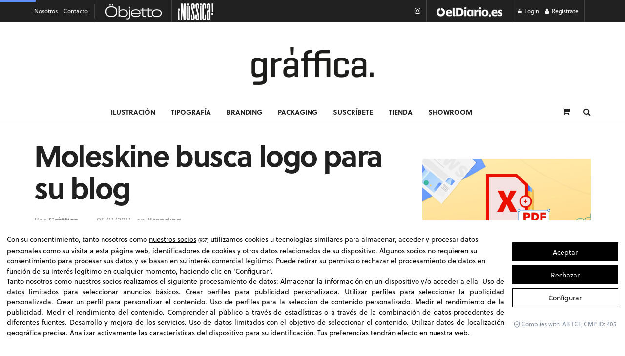

--- FILE ---
content_type: text/html; charset=UTF-8
request_url: https://graffica.info/moleskine-busca-logo-para-su-blog/
body_size: 37700
content:
<!DOCTYPE html>
<!--[if lt IE 7]> <html class="no-js lt-ie9 lt-ie8 lt-ie7" lang="es"> <![endif]-->
<!--[if IE 7]>    <html class="no-js lt-ie9 lt-ie8" lang="es"> <![endif]-->
<!--[if IE 8]>    <html class="no-js lt-ie9" lang="es"> <![endif]-->
<!--[if IE 9]>    <html class="no-js lt-ie10" lang="es"> <![endif]-->
<!--[if gt IE 8]><!--> <html class="no-js" lang="es"> <!--<![endif]-->
<head>	
	<meta property="fb:pages" content="217239101647184" />


	<!-- Google Tag Manager -->
<script>(function(w,d,s,l,i){w[l]=w[l]||[];w[l].push({'gtm.start':
new Date().getTime(),event:'gtm.js'});var f=d.getElementsByTagName(s)[0],
j=d.createElement(s),dl=l!='dataLayer'?'&l='+l:'';j.async=true;j.src=
'https://www.googletagmanager.com/gtm.js?id='+i+dl;f.parentNode.insertBefore(j,f);
})(window,document,'script','dataLayer','GTM-NF6WN35');</script>
<!-- End Google Tag Manager -->

<!-- Google tag (gtag.js) -->
<script async src="https://www.googletagmanager.com/gtag/js?id=G-KLZRFESCEH"></script>
<script>
  window.dataLayer = window.dataLayer || [];
  function gtag(){dataLayer.push(arguments);}
  gtag('js', new Date());

  gtag('config', 'G-KLZRFESCEH');
</script>

<!-- Google Reader Revenue Manager -->
<script async type="application/javascript"
        src="https://news.google.com/swg/js/v1/swg-basic.js"></script>
<script>
  (self.SWG_BASIC = self.SWG_BASIC || []).push( basicSubscriptions => {
    basicSubscriptions.init({
      type: "NewsArticle",
      isPartOfType: ["Product"],
      isPartOfProductId: "CAowifCfCw:openaccess",
      clientOptions: { theme: "light", lang: "es" },
    });
  });
</script>
<!-- Google Reader Revenue Manager -->

	
	
	<!-- Marfeel Tag -->
<script type="text/javascript">
	function e(e){var t=!(arguments.length>1&&void 0!==arguments[1])||arguments[1],c=document.createElement("script");c.src=e,t?c.type="module":(c.async=!0,c.type="text/javascript",c.setAttribute("nomodule",""));var n=document.getElementsByTagName("script")[0];n.parentNode.insertBefore(c,n)}function t(t,c,n){var a,o,r;null!==(a=t.marfeel)&&void 0!==a||(t.marfeel={}),null!==(o=(r=t.marfeel).cmd)&&void 0!==o||(r.cmd=[]),t.marfeel.config=n,t.marfeel.config.accountId=c;var i="https://sdk.mrf.io/statics";e("".concat(i,"/marfeel-sdk.js?id=").concat(c),!0),e("".concat(i,"/marfeel-sdk.es5.js?id=").concat(c),!1)}!function(e,c){var n=arguments.length>2&&void 0!==arguments[2]?arguments[2]:{};t(e,c,n)}(window,2668,{} /*config*/);
</script>
		<!-- Marfeel Tag -->

<script defer id="videoo-library" data-cfasync="false" data-id="35446788bd278ba017837fc0dda6df4ca053864bcf8d4242ec6ac6e3c3f583d4" src="https://static.videoo.tv/35446788bd278ba017837fc0dda6df4ca053864bcf8d4242ec6ac6e3c3f583d4.js"></script>	

<script async src=" https://securepubads.g.doubleclick.net/tag/js/gpt.js"></script>
	<script>
	window.googletag = window.googletag || {cmd: []};
	googletag.cmd.push(function() {
	googletag.defineSlot('/1046898/GRA_DESK_CABECERA', [[980, 90], [980, 120], [728, 90], [1140, 250], [970, 90], [970, 250]], 'div-gpt-ad-1582805999880-0').addService(googletag.pubads());
	googletag.pubads().enableSingleRequest();
	googletag.enableServices();
	});
</script>

<script async src="https://securepubads.g.doubleclick.net/tag/js/gpt.js"></script>
<script>
 window.googletag = window.googletag || {cmd: []};
 googletag.cmd.push(function() {
 googletag.defineSlot('/1046898/GRA_desk_side', [[300, 300], [300, 600], [300, 250]], 'div-gpt-ad-1646397324172-0').addService(googletag.pubads());
 googletag.pubads().enableSingleRequest();
 googletag.enableServices();
 });
</script>

<script async src="https://securepubads.g.doubleclick.net/tag/js/gpt.js"></script>
<script>
 window.googletag = window.googletag || {cmd: []};
 googletag.cmd.push(function() {
 googletag.defineSlot('/1046898/GRA_desk_side2', [[300, 250], [300, 300], [300, 600]], 'div-gpt-ad-1646397574013-0').addService(googletag.pubads());
 googletag.pubads().enableSingleRequest();
 googletag.enableServices();
 });
</script>

	<!-- onthe -->
	<!--script async src="https://cdn.onthe.io/io.js/h06pEYEJtnpX"></script-->
	
	<!-- mpw player scripts -->
	<!--
	<script async src="//cmp.optad360.io/items/6ee5bdcf-a941-470a-a47c-3e230e849c4c.min.js"></script>
	<script async src="//get.optad360.io/sf/86b9323f-c35e-4803-9d3d-07d3e05f8d5d/plugin.min.js"></script>
	-->
	
    <meta http-equiv="Content-Type" content="text/html; charset=UTF-8" />
    <meta name='viewport' content='width=device-width, initial-scale=1, user-scalable=yes' />
    <link rel="profile" href="https://gmpg.org/xfn/11" />
    <link rel="pingback" href="https://graffica.info/xmlrpc.php" />
    <meta name='robots' content='index, follow, max-image-preview:large, max-snippet:-1, max-video-preview:-1' />
			<script type="text/javascript">
			  var jnews_ajax_url = '/?ajax-request=jnews'
			</script>
			<script type="text/javascript">;window.jnews=window.jnews||{},window.jnews.library=window.jnews.library||{},window.jnews.library=function(){"use strict";var e=this;e.win=window,e.doc=document,e.noop=function(){},e.globalBody=e.doc.getElementsByTagName("body")[0],e.globalBody=e.globalBody?e.globalBody:e.doc,e.win.jnewsDataStorage=e.win.jnewsDataStorage||{_storage:new WeakMap,put:function(e,t,n){this._storage.has(e)||this._storage.set(e,new Map),this._storage.get(e).set(t,n)},get:function(e,t){return this._storage.get(e).get(t)},has:function(e,t){return this._storage.has(e)&&this._storage.get(e).has(t)},remove:function(e,t){var n=this._storage.get(e).delete(t);return 0===!this._storage.get(e).size&&this._storage.delete(e),n}},e.windowWidth=function(){return e.win.innerWidth||e.docEl.clientWidth||e.globalBody.clientWidth},e.windowHeight=function(){return e.win.innerHeight||e.docEl.clientHeight||e.globalBody.clientHeight},e.requestAnimationFrame=e.win.requestAnimationFrame||e.win.webkitRequestAnimationFrame||e.win.mozRequestAnimationFrame||e.win.msRequestAnimationFrame||window.oRequestAnimationFrame||function(e){return setTimeout(e,1e3/60)},e.cancelAnimationFrame=e.win.cancelAnimationFrame||e.win.webkitCancelAnimationFrame||e.win.webkitCancelRequestAnimationFrame||e.win.mozCancelAnimationFrame||e.win.msCancelRequestAnimationFrame||e.win.oCancelRequestAnimationFrame||function(e){clearTimeout(e)},e.classListSupport="classList"in document.createElement("_"),e.hasClass=e.classListSupport?function(e,t){return e.classList.contains(t)}:function(e,t){return e.className.indexOf(t)>=0},e.addClass=e.classListSupport?function(t,n){e.hasClass(t,n)||t.classList.add(n)}:function(t,n){e.hasClass(t,n)||(t.className+=" "+n)},e.removeClass=e.classListSupport?function(t,n){e.hasClass(t,n)&&t.classList.remove(n)}:function(t,n){e.hasClass(t,n)&&(t.className=t.className.replace(n,""))},e.objKeys=function(e){var t=[];for(var n in e)Object.prototype.hasOwnProperty.call(e,n)&&t.push(n);return t},e.isObjectSame=function(e,t){var n=!0;return JSON.stringify(e)!==JSON.stringify(t)&&(n=!1),n},e.extend=function(){for(var e,t,n,o=arguments[0]||{},i=1,a=arguments.length;i<a;i++)if(null!==(e=arguments[i]))for(t in e)o!==(n=e[t])&&void 0!==n&&(o[t]=n);return o},e.dataStorage=e.win.jnewsDataStorage,e.isVisible=function(e){return 0!==e.offsetWidth&&0!==e.offsetHeight||e.getBoundingClientRect().length},e.getHeight=function(e){return e.offsetHeight||e.clientHeight||e.getBoundingClientRect().height},e.getWidth=function(e){return e.offsetWidth||e.clientWidth||e.getBoundingClientRect().width},e.supportsPassive=!1;try{var t=Object.defineProperty({},"passive",{get:function(){e.supportsPassive=!0}});"createEvent"in e.doc?e.win.addEventListener("test",null,t):"fireEvent"in e.doc&&e.win.attachEvent("test",null)}catch(e){}e.passiveOption=!!e.supportsPassive&&{passive:!0},e.setStorage=function(e,t){e="jnews-"+e;var n={expired:Math.floor(((new Date).getTime()+432e5)/1e3)};t=Object.assign(n,t);localStorage.setItem(e,JSON.stringify(t))},e.getStorage=function(e){e="jnews-"+e;var t=localStorage.getItem(e);return null!==t&&0<t.length?JSON.parse(localStorage.getItem(e)):{}},e.expiredStorage=function(){var t,n="jnews-";for(var o in localStorage)o.indexOf(n)>-1&&"undefined"!==(t=e.getStorage(o.replace(n,""))).expired&&t.expired<Math.floor((new Date).getTime()/1e3)&&localStorage.removeItem(o)},e.addEvents=function(t,n,o){for(var i in n){var a=["touchstart","touchmove"].indexOf(i)>=0&&!o&&e.passiveOption;"createEvent"in e.doc?t.addEventListener(i,n[i],a):"fireEvent"in e.doc&&t.attachEvent("on"+i,n[i])}},e.removeEvents=function(t,n){for(var o in n)"createEvent"in e.doc?t.removeEventListener(o,n[o]):"fireEvent"in e.doc&&t.detachEvent("on"+o,n[o])},e.triggerEvents=function(t,n,o){var i;o=o||{detail:null};return"createEvent"in e.doc?(!(i=e.doc.createEvent("CustomEvent")||new CustomEvent(n)).initCustomEvent||i.initCustomEvent(n,!0,!1,o),void t.dispatchEvent(i)):"fireEvent"in e.doc?((i=e.doc.createEventObject()).eventType=n,void t.fireEvent("on"+i.eventType,i)):void 0},e.getParents=function(t,n){void 0===n&&(n=e.doc);for(var o=[],i=t.parentNode,a=!1;!a;)if(i){var r=i;r.querySelectorAll(n).length?a=!0:(o.push(r),i=r.parentNode)}else o=[],a=!0;return o},e.forEach=function(e,t,n){for(var o=0,i=e.length;o<i;o++)t.call(n,e[o],o)},e.getText=function(e){return e.innerText||e.textContent},e.setText=function(e,t){var n="object"==typeof t?t.innerText||t.textContent:t;e.innerText&&(e.innerText=n),e.textContent&&(e.textContent=n)},e.httpBuildQuery=function(t){return e.objKeys(t).reduce(function t(n){var o=arguments.length>1&&void 0!==arguments[1]?arguments[1]:null;return function(i,a){var r=n[a];a=encodeURIComponent(a);var s=o?"".concat(o,"[").concat(a,"]"):a;return null==r||"function"==typeof r?(i.push("".concat(s,"=")),i):["number","boolean","string"].includes(typeof r)?(i.push("".concat(s,"=").concat(encodeURIComponent(r))),i):(i.push(e.objKeys(r).reduce(t(r,s),[]).join("&")),i)}}(t),[]).join("&")},e.get=function(t,n,o,i){return o="function"==typeof o?o:e.noop,e.ajax("GET",t,n,o,i)},e.post=function(t,n,o,i){return o="function"==typeof o?o:e.noop,e.ajax("POST",t,n,o,i)},e.ajax=function(t,n,o,i,a){var r=new XMLHttpRequest,s=n,c=e.httpBuildQuery(o);if(t=-1!=["GET","POST"].indexOf(t)?t:"GET",r.open(t,s+("GET"==t?"?"+c:""),!0),"POST"==t&&r.setRequestHeader("Content-type","application/x-www-form-urlencoded"),r.setRequestHeader("X-Requested-With","XMLHttpRequest"),r.onreadystatechange=function(){4===r.readyState&&200<=r.status&&300>r.status&&"function"==typeof i&&i.call(void 0,r.response)},void 0!==a&&!a){return{xhr:r,send:function(){r.send("POST"==t?c:null)}}}return r.send("POST"==t?c:null),{xhr:r}},e.scrollTo=function(t,n,o){function i(e,t,n){this.start=this.position(),this.change=e-this.start,this.currentTime=0,this.increment=20,this.duration=void 0===n?500:n,this.callback=t,this.finish=!1,this.animateScroll()}return Math.easeInOutQuad=function(e,t,n,o){return(e/=o/2)<1?n/2*e*e+t:-n/2*(--e*(e-2)-1)+t},i.prototype.stop=function(){this.finish=!0},i.prototype.move=function(t){e.doc.documentElement.scrollTop=t,e.globalBody.parentNode.scrollTop=t,e.globalBody.scrollTop=t},i.prototype.position=function(){return e.doc.documentElement.scrollTop||e.globalBody.parentNode.scrollTop||e.globalBody.scrollTop},i.prototype.animateScroll=function(){this.currentTime+=this.increment;var t=Math.easeInOutQuad(this.currentTime,this.start,this.change,this.duration);this.move(t),this.currentTime<this.duration&&!this.finish?e.requestAnimationFrame.call(e.win,this.animateScroll.bind(this)):this.callback&&"function"==typeof this.callback&&this.callback()},new i(t,n,o)},e.unwrap=function(t){var n,o=t;e.forEach(t,(function(e,t){n?n+=e:n=e})),o.replaceWith(n)},e.performance={start:function(e){performance.mark(e+"Start")},stop:function(e){performance.mark(e+"End"),performance.measure(e,e+"Start",e+"End")}},e.fps=function(){var t=0,n=0,o=0;!function(){var i=t=0,a=0,r=0,s=document.getElementById("fpsTable"),c=function(t){void 0===document.getElementsByTagName("body")[0]?e.requestAnimationFrame.call(e.win,(function(){c(t)})):document.getElementsByTagName("body")[0].appendChild(t)};null===s&&((s=document.createElement("div")).style.position="fixed",s.style.top="120px",s.style.left="10px",s.style.width="100px",s.style.height="20px",s.style.border="1px solid black",s.style.fontSize="11px",s.style.zIndex="100000",s.style.backgroundColor="white",s.id="fpsTable",c(s));var l=function(){o++,n=Date.now(),(a=(o/(r=(n-t)/1e3)).toPrecision(2))!=i&&(i=a,s.innerHTML=i+"fps"),1<r&&(t=n,o=0),e.requestAnimationFrame.call(e.win,l)};l()}()},e.instr=function(e,t){for(var n=0;n<t.length;n++)if(-1!==e.toLowerCase().indexOf(t[n].toLowerCase()))return!0},e.winLoad=function(t,n){function o(o){if("complete"===e.doc.readyState||"interactive"===e.doc.readyState)return!o||n?setTimeout(t,n||1):t(o),1}o()||e.addEvents(e.win,{load:o})},e.docReady=function(t,n){function o(o){if("complete"===e.doc.readyState||"interactive"===e.doc.readyState)return!o||n?setTimeout(t,n||1):t(o),1}o()||e.addEvents(e.doc,{DOMContentLoaded:o})},e.fireOnce=function(){e.docReady((function(){e.assets=e.assets||[],e.assets.length&&(e.boot(),e.load_assets())}),50)},e.boot=function(){e.length&&e.doc.querySelectorAll("style[media]").forEach((function(e){"not all"==e.getAttribute("media")&&e.removeAttribute("media")}))},e.create_js=function(t,n){var o=e.doc.createElement("script");switch(o.setAttribute("src",t),n){case"defer":o.setAttribute("defer",!0);break;case"async":o.setAttribute("async",!0);break;case"deferasync":o.setAttribute("defer",!0),o.setAttribute("async",!0)}e.globalBody.appendChild(o)},e.load_assets=function(){"object"==typeof e.assets&&e.forEach(e.assets.slice(0),(function(t,n){var o="";t.defer&&(o+="defer"),t.async&&(o+="async"),e.create_js(t.url,o);var i=e.assets.indexOf(t);i>-1&&e.assets.splice(i,1)})),e.assets=jnewsoption.au_scripts=window.jnewsads=[]},e.setCookie=function(e,t,n){var o="";if(n){var i=new Date;i.setTime(i.getTime()+24*n*60*60*1e3),o="; expires="+i.toUTCString()}document.cookie=e+"="+(t||"")+o+"; path=/"},e.getCookie=function(e){for(var t=e+"=",n=document.cookie.split(";"),o=0;o<n.length;o++){for(var i=n[o];" "==i.charAt(0);)i=i.substring(1,i.length);if(0==i.indexOf(t))return i.substring(t.length,i.length)}return null},e.eraseCookie=function(e){document.cookie=e+"=; Path=/; Expires=Thu, 01 Jan 1970 00:00:01 GMT;"},e.docReady((function(){e.globalBody=e.globalBody==e.doc?e.doc.getElementsByTagName("body")[0]:e.globalBody,e.globalBody=e.globalBody?e.globalBody:e.doc})),e.winLoad((function(){e.winLoad((function(){var t=!1;if(void 0!==window.jnewsadmin)if(void 0!==window.file_version_checker){var n=e.objKeys(window.file_version_checker);n.length?n.forEach((function(e){t||"10.0.4"===window.file_version_checker[e]||(t=!0)})):t=!0}else t=!0;t&&(window.jnewsHelper.getMessage(),window.jnewsHelper.getNotice())}),2500)}))},window.jnews.library=new window.jnews.library;</script>
	<!-- This site is optimized with the Yoast SEO Premium plugin v26.6 (Yoast SEO v26.6) - https://yoast.com/wordpress/plugins/seo/ -->
	<title>Moleskine busca logo para su blog - Gràffica</title>
	<link rel="canonical" href="https://graffica.info/moleskine-busca-logo-para-su-blog/" />
	<meta property="og:locale" content="es_ES" />
	<meta property="og:type" content="article" />
	<meta property="og:title" content="Moleskine busca logo para su blog - Gràffica" />
	<meta property="og:description" content="No es ningún secreto que en Gràffica no somos amigos de los concursos de diseño. Por este motivo, atónitos estamos ante la llamada de Moleskine en busca de un nuevo logo para su blog." />
	<meta property="og:url" content="https://graffica.info/moleskine-busca-logo-para-su-blog/" />
	<meta property="og:site_name" content="Gràffica" />
	<meta property="article:publisher" content="https://www.facebook.com/graffica.info" />
	<meta property="article:published_time" content="2011-11-05T07:00:48+00:00" />
	<meta property="og:image" content="https://graffica.info/wp-content/uploads/moleskinerie_home2.jpg" />
	<meta name="author" content="Gràffica" />
	<meta name="twitter:card" content="summary_large_image" />
	<meta name="twitter:creator" content="@graffica_info" />
	<meta name="twitter:site" content="@graffica_info" />
	<meta name="twitter:label1" content="Escrito por" />
	<meta name="twitter:data1" content="Gràffica" />
	<meta name="twitter:label2" content="Tiempo de lectura" />
	<meta name="twitter:data2" content="2 minutos" />
	<!-- / Yoast SEO Premium plugin. -->


<link rel='dns-prefetch' href='//cdn.lawwwing.com' />
<link rel='dns-prefetch' href='//www.google.com' />
<link rel='dns-prefetch' href='//cdn.jsdelivr.net' />
<link rel='dns-prefetch' href='//pagead2.googlesyndication.com' />
<link rel='dns-prefetch' href='//stats.wp.com' />
<link rel="alternate" type="application/rss+xml" title="Gràffica &raquo; Feed" href="https://graffica.info/feed/" />
<link rel="alternate" type="application/rss+xml" title="Gràffica &raquo; Feed de los comentarios" href="https://graffica.info/comments/feed/" />
<link rel="alternate" type="application/rss+xml" title="Gràffica &raquo; Comentario Moleskine busca logo para su blog del feed" href="https://graffica.info/moleskine-busca-logo-para-su-blog/feed/" />
<link rel="alternate" title="oEmbed (JSON)" type="application/json+oembed" href="https://graffica.info/wp-json/oembed/1.0/embed?url=https%3A%2F%2Fgraffica.info%2Fmoleskine-busca-logo-para-su-blog%2F" />
<link rel="alternate" title="oEmbed (XML)" type="text/xml+oembed" href="https://graffica.info/wp-json/oembed/1.0/embed?url=https%3A%2F%2Fgraffica.info%2Fmoleskine-busca-logo-para-su-blog%2F&#038;format=xml" />
<style id='wp-img-auto-sizes-contain-inline-css' type='text/css'>
img:is([sizes=auto i],[sizes^="auto," i]){contain-intrinsic-size:3000px 1500px}
/*# sourceURL=wp-img-auto-sizes-contain-inline-css */
</style>
<link rel='stylesheet' id='wc-blocks-integration-css' href='https://graffica.info/wp-content/plugins/woocommerce-subscriptions/build/index.css?ver=3.1.6' type='text/css' media='all' />
<style id='wp-emoji-styles-inline-css' type='text/css'>

	img.wp-smiley, img.emoji {
		display: inline !important;
		border: none !important;
		box-shadow: none !important;
		height: 1em !important;
		width: 1em !important;
		margin: 0 0.07em !important;
		vertical-align: -0.1em !important;
		background: none !important;
		padding: 0 !important;
	}
/*# sourceURL=wp-emoji-styles-inline-css */
</style>
<link rel='stylesheet' id='wp-block-library-css' href='https://graffica.info/wp-includes/css/dist/block-library/style.min.css?ver=6.9' type='text/css' media='all' />
<style id='classic-theme-styles-inline-css' type='text/css'>
/*! This file is auto-generated */
.wp-block-button__link{color:#fff;background-color:#32373c;border-radius:9999px;box-shadow:none;text-decoration:none;padding:calc(.667em + 2px) calc(1.333em + 2px);font-size:1.125em}.wp-block-file__button{background:#32373c;color:#fff;text-decoration:none}
/*# sourceURL=/wp-includes/css/classic-themes.min.css */
</style>
<link rel='stylesheet' id='jnews-faq-css' href='https://graffica.info/wp-content/plugins/jnews-essential/assets/css/faq.css?ver=12.0.3' type='text/css' media='all' />
<link rel='stylesheet' id='mediaelement-css' href='https://graffica.info/wp-includes/js/mediaelement/mediaelementplayer-legacy.min.css?ver=4.2.17' type='text/css' media='all' />
<link rel='stylesheet' id='wp-mediaelement-css' href='https://graffica.info/wp-includes/js/mediaelement/wp-mediaelement.min.css?ver=6.9' type='text/css' media='all' />
<style id='jetpack-sharing-buttons-style-inline-css' type='text/css'>
.jetpack-sharing-buttons__services-list{display:flex;flex-direction:row;flex-wrap:wrap;gap:0;list-style-type:none;margin:5px;padding:0}.jetpack-sharing-buttons__services-list.has-small-icon-size{font-size:12px}.jetpack-sharing-buttons__services-list.has-normal-icon-size{font-size:16px}.jetpack-sharing-buttons__services-list.has-large-icon-size{font-size:24px}.jetpack-sharing-buttons__services-list.has-huge-icon-size{font-size:36px}@media print{.jetpack-sharing-buttons__services-list{display:none!important}}.editor-styles-wrapper .wp-block-jetpack-sharing-buttons{gap:0;padding-inline-start:0}ul.jetpack-sharing-buttons__services-list.has-background{padding:1.25em 2.375em}
/*# sourceURL=https://graffica.info/wp-content/plugins/jetpack/_inc/blocks/sharing-buttons/view.css */
</style>
<link rel='stylesheet' id='me-spr-block-styles-css' href='https://graffica.info/wp-content/plugins/simple-post-redirect//css/block-styles.min.css?ver=6.9' type='text/css' media='all' />
<style id='global-styles-inline-css' type='text/css'>
:root{--wp--preset--aspect-ratio--square: 1;--wp--preset--aspect-ratio--4-3: 4/3;--wp--preset--aspect-ratio--3-4: 3/4;--wp--preset--aspect-ratio--3-2: 3/2;--wp--preset--aspect-ratio--2-3: 2/3;--wp--preset--aspect-ratio--16-9: 16/9;--wp--preset--aspect-ratio--9-16: 9/16;--wp--preset--color--black: #000000;--wp--preset--color--cyan-bluish-gray: #abb8c3;--wp--preset--color--white: #ffffff;--wp--preset--color--pale-pink: #f78da7;--wp--preset--color--vivid-red: #cf2e2e;--wp--preset--color--luminous-vivid-orange: #ff6900;--wp--preset--color--luminous-vivid-amber: #fcb900;--wp--preset--color--light-green-cyan: #7bdcb5;--wp--preset--color--vivid-green-cyan: #00d084;--wp--preset--color--pale-cyan-blue: #8ed1fc;--wp--preset--color--vivid-cyan-blue: #0693e3;--wp--preset--color--vivid-purple: #9b51e0;--wp--preset--gradient--vivid-cyan-blue-to-vivid-purple: linear-gradient(135deg,rgb(6,147,227) 0%,rgb(155,81,224) 100%);--wp--preset--gradient--light-green-cyan-to-vivid-green-cyan: linear-gradient(135deg,rgb(122,220,180) 0%,rgb(0,208,130) 100%);--wp--preset--gradient--luminous-vivid-amber-to-luminous-vivid-orange: linear-gradient(135deg,rgb(252,185,0) 0%,rgb(255,105,0) 100%);--wp--preset--gradient--luminous-vivid-orange-to-vivid-red: linear-gradient(135deg,rgb(255,105,0) 0%,rgb(207,46,46) 100%);--wp--preset--gradient--very-light-gray-to-cyan-bluish-gray: linear-gradient(135deg,rgb(238,238,238) 0%,rgb(169,184,195) 100%);--wp--preset--gradient--cool-to-warm-spectrum: linear-gradient(135deg,rgb(74,234,220) 0%,rgb(151,120,209) 20%,rgb(207,42,186) 40%,rgb(238,44,130) 60%,rgb(251,105,98) 80%,rgb(254,248,76) 100%);--wp--preset--gradient--blush-light-purple: linear-gradient(135deg,rgb(255,206,236) 0%,rgb(152,150,240) 100%);--wp--preset--gradient--blush-bordeaux: linear-gradient(135deg,rgb(254,205,165) 0%,rgb(254,45,45) 50%,rgb(107,0,62) 100%);--wp--preset--gradient--luminous-dusk: linear-gradient(135deg,rgb(255,203,112) 0%,rgb(199,81,192) 50%,rgb(65,88,208) 100%);--wp--preset--gradient--pale-ocean: linear-gradient(135deg,rgb(255,245,203) 0%,rgb(182,227,212) 50%,rgb(51,167,181) 100%);--wp--preset--gradient--electric-grass: linear-gradient(135deg,rgb(202,248,128) 0%,rgb(113,206,126) 100%);--wp--preset--gradient--midnight: linear-gradient(135deg,rgb(2,3,129) 0%,rgb(40,116,252) 100%);--wp--preset--font-size--small: 13px;--wp--preset--font-size--medium: 20px;--wp--preset--font-size--large: 36px;--wp--preset--font-size--x-large: 42px;--wp--preset--spacing--20: 0.44rem;--wp--preset--spacing--30: 0.67rem;--wp--preset--spacing--40: 1rem;--wp--preset--spacing--50: 1.5rem;--wp--preset--spacing--60: 2.25rem;--wp--preset--spacing--70: 3.38rem;--wp--preset--spacing--80: 5.06rem;--wp--preset--shadow--natural: 6px 6px 9px rgba(0, 0, 0, 0.2);--wp--preset--shadow--deep: 12px 12px 50px rgba(0, 0, 0, 0.4);--wp--preset--shadow--sharp: 6px 6px 0px rgba(0, 0, 0, 0.2);--wp--preset--shadow--outlined: 6px 6px 0px -3px rgb(255, 255, 255), 6px 6px rgb(0, 0, 0);--wp--preset--shadow--crisp: 6px 6px 0px rgb(0, 0, 0);}:where(.is-layout-flex){gap: 0.5em;}:where(.is-layout-grid){gap: 0.5em;}body .is-layout-flex{display: flex;}.is-layout-flex{flex-wrap: wrap;align-items: center;}.is-layout-flex > :is(*, div){margin: 0;}body .is-layout-grid{display: grid;}.is-layout-grid > :is(*, div){margin: 0;}:where(.wp-block-columns.is-layout-flex){gap: 2em;}:where(.wp-block-columns.is-layout-grid){gap: 2em;}:where(.wp-block-post-template.is-layout-flex){gap: 1.25em;}:where(.wp-block-post-template.is-layout-grid){gap: 1.25em;}.has-black-color{color: var(--wp--preset--color--black) !important;}.has-cyan-bluish-gray-color{color: var(--wp--preset--color--cyan-bluish-gray) !important;}.has-white-color{color: var(--wp--preset--color--white) !important;}.has-pale-pink-color{color: var(--wp--preset--color--pale-pink) !important;}.has-vivid-red-color{color: var(--wp--preset--color--vivid-red) !important;}.has-luminous-vivid-orange-color{color: var(--wp--preset--color--luminous-vivid-orange) !important;}.has-luminous-vivid-amber-color{color: var(--wp--preset--color--luminous-vivid-amber) !important;}.has-light-green-cyan-color{color: var(--wp--preset--color--light-green-cyan) !important;}.has-vivid-green-cyan-color{color: var(--wp--preset--color--vivid-green-cyan) !important;}.has-pale-cyan-blue-color{color: var(--wp--preset--color--pale-cyan-blue) !important;}.has-vivid-cyan-blue-color{color: var(--wp--preset--color--vivid-cyan-blue) !important;}.has-vivid-purple-color{color: var(--wp--preset--color--vivid-purple) !important;}.has-black-background-color{background-color: var(--wp--preset--color--black) !important;}.has-cyan-bluish-gray-background-color{background-color: var(--wp--preset--color--cyan-bluish-gray) !important;}.has-white-background-color{background-color: var(--wp--preset--color--white) !important;}.has-pale-pink-background-color{background-color: var(--wp--preset--color--pale-pink) !important;}.has-vivid-red-background-color{background-color: var(--wp--preset--color--vivid-red) !important;}.has-luminous-vivid-orange-background-color{background-color: var(--wp--preset--color--luminous-vivid-orange) !important;}.has-luminous-vivid-amber-background-color{background-color: var(--wp--preset--color--luminous-vivid-amber) !important;}.has-light-green-cyan-background-color{background-color: var(--wp--preset--color--light-green-cyan) !important;}.has-vivid-green-cyan-background-color{background-color: var(--wp--preset--color--vivid-green-cyan) !important;}.has-pale-cyan-blue-background-color{background-color: var(--wp--preset--color--pale-cyan-blue) !important;}.has-vivid-cyan-blue-background-color{background-color: var(--wp--preset--color--vivid-cyan-blue) !important;}.has-vivid-purple-background-color{background-color: var(--wp--preset--color--vivid-purple) !important;}.has-black-border-color{border-color: var(--wp--preset--color--black) !important;}.has-cyan-bluish-gray-border-color{border-color: var(--wp--preset--color--cyan-bluish-gray) !important;}.has-white-border-color{border-color: var(--wp--preset--color--white) !important;}.has-pale-pink-border-color{border-color: var(--wp--preset--color--pale-pink) !important;}.has-vivid-red-border-color{border-color: var(--wp--preset--color--vivid-red) !important;}.has-luminous-vivid-orange-border-color{border-color: var(--wp--preset--color--luminous-vivid-orange) !important;}.has-luminous-vivid-amber-border-color{border-color: var(--wp--preset--color--luminous-vivid-amber) !important;}.has-light-green-cyan-border-color{border-color: var(--wp--preset--color--light-green-cyan) !important;}.has-vivid-green-cyan-border-color{border-color: var(--wp--preset--color--vivid-green-cyan) !important;}.has-pale-cyan-blue-border-color{border-color: var(--wp--preset--color--pale-cyan-blue) !important;}.has-vivid-cyan-blue-border-color{border-color: var(--wp--preset--color--vivid-cyan-blue) !important;}.has-vivid-purple-border-color{border-color: var(--wp--preset--color--vivid-purple) !important;}.has-vivid-cyan-blue-to-vivid-purple-gradient-background{background: var(--wp--preset--gradient--vivid-cyan-blue-to-vivid-purple) !important;}.has-light-green-cyan-to-vivid-green-cyan-gradient-background{background: var(--wp--preset--gradient--light-green-cyan-to-vivid-green-cyan) !important;}.has-luminous-vivid-amber-to-luminous-vivid-orange-gradient-background{background: var(--wp--preset--gradient--luminous-vivid-amber-to-luminous-vivid-orange) !important;}.has-luminous-vivid-orange-to-vivid-red-gradient-background{background: var(--wp--preset--gradient--luminous-vivid-orange-to-vivid-red) !important;}.has-very-light-gray-to-cyan-bluish-gray-gradient-background{background: var(--wp--preset--gradient--very-light-gray-to-cyan-bluish-gray) !important;}.has-cool-to-warm-spectrum-gradient-background{background: var(--wp--preset--gradient--cool-to-warm-spectrum) !important;}.has-blush-light-purple-gradient-background{background: var(--wp--preset--gradient--blush-light-purple) !important;}.has-blush-bordeaux-gradient-background{background: var(--wp--preset--gradient--blush-bordeaux) !important;}.has-luminous-dusk-gradient-background{background: var(--wp--preset--gradient--luminous-dusk) !important;}.has-pale-ocean-gradient-background{background: var(--wp--preset--gradient--pale-ocean) !important;}.has-electric-grass-gradient-background{background: var(--wp--preset--gradient--electric-grass) !important;}.has-midnight-gradient-background{background: var(--wp--preset--gradient--midnight) !important;}.has-small-font-size{font-size: var(--wp--preset--font-size--small) !important;}.has-medium-font-size{font-size: var(--wp--preset--font-size--medium) !important;}.has-large-font-size{font-size: var(--wp--preset--font-size--large) !important;}.has-x-large-font-size{font-size: var(--wp--preset--font-size--x-large) !important;}
:where(.wp-block-post-template.is-layout-flex){gap: 1.25em;}:where(.wp-block-post-template.is-layout-grid){gap: 1.25em;}
:where(.wp-block-term-template.is-layout-flex){gap: 1.25em;}:where(.wp-block-term-template.is-layout-grid){gap: 1.25em;}
:where(.wp-block-columns.is-layout-flex){gap: 2em;}:where(.wp-block-columns.is-layout-grid){gap: 2em;}
:root :where(.wp-block-pullquote){font-size: 1.5em;line-height: 1.6;}
/*# sourceURL=global-styles-inline-css */
</style>
<link rel='stylesheet' id='contact-form-7-css' href='https://graffica.info/wp-content/plugins/contact-form-7/includes/css/styles.css?ver=6.1.4' type='text/css' media='all' />
<link rel='stylesheet' id='gn-frontend-gnfollow-style-css' href='https://graffica.info/wp-content/plugins/gn-publisher/assets/css/gn-frontend-gnfollow.min.css?ver=1.5.25' type='text/css' media='all' />
<link rel='stylesheet' id='cartbounty-pro-css' href='https://graffica.info/wp-content/plugins/woo-save-abandoned-carts-pro/public/css/cartbounty-pro-public.css?ver=9.12' type='text/css' media='all' />
<link rel='stylesheet' id='woocommerce-layout-css' href='https://graffica.info/wp-content/plugins/woocommerce/assets/css/woocommerce-layout.css?ver=10.4.2' type='text/css' media='all' />
<style id='woocommerce-layout-inline-css' type='text/css'>

	.infinite-scroll .woocommerce-pagination {
		display: none;
	}
/*# sourceURL=woocommerce-layout-inline-css */
</style>
<link rel='stylesheet' id='woocommerce-smallscreen-css' href='https://graffica.info/wp-content/plugins/woocommerce/assets/css/woocommerce-smallscreen.css?ver=10.4.2' type='text/css' media='only screen and (max-width: 768px)' />
<link rel='stylesheet' id='woocommerce-general-css' href='https://graffica.info/wp-content/plugins/woocommerce/assets/css/woocommerce.css?ver=10.4.2' type='text/css' media='all' />
<style id='woocommerce-inline-inline-css' type='text/css'>
.woocommerce form .form-row .required { visibility: visible; }
/*# sourceURL=woocommerce-inline-inline-css */
</style>
<link rel='stylesheet' id='sendcloud-checkout-css-css' href='https://graffica.info/wp-content/plugins/sendcloud-shipping/resources/css/sendcloud-checkout.css?ver=2.4.5' type='text/css' media='all' />
<link rel='stylesheet' id='gateway-css' href='https://graffica.info/wp-content/plugins/woocommerce-paypal-payments/modules/ppcp-button/assets/css/gateway.css?ver=3.3.1' type='text/css' media='all' />
<link rel='stylesheet' id='wc-memberships-frontend-css' href='https://graffica.info/wp-content/plugins/woocommerce-memberships/assets/css/frontend/wc-memberships-frontend.min.css?ver=1.22.9' type='text/css' media='all' />
<link rel='stylesheet' id='jnews-parent-style-css' href='https://graffica.info/wp-content/themes/jnews/style.css?ver=6.9' type='text/css' media='all' />
<link rel='stylesheet' id='elementor-frontend-css' href='https://graffica.info/wp-content/plugins/elementor/assets/css/frontend.min.css?ver=3.33.6' type='text/css' media='all' />
<link rel='stylesheet' id='dflip-icons-style-css' href='https://graffica.info/wp-content/plugins/dflip/assets/css/themify-icons.min.css?ver=1.5.6' type='text/css' media='all' />
<link rel='stylesheet' id='dflip-style-css' href='https://graffica.info/wp-content/plugins/dflip/assets/css/dflip.min.css?ver=1.5.6' type='text/css' media='all' />
<link rel='stylesheet' id='wc-pb-checkout-blocks-css' href='https://graffica.info/wp-content/plugins/woocommerce-product-bundles/assets/css/frontend/checkout-blocks.css?ver=8.5.4' type='text/css' media='all' />
<style id='wc-pb-checkout-blocks-inline-css' type='text/css'>
table.wc-block-cart-items .wc-block-cart-items__row.is-bundle__meta_hidden .wc-block-components-product-details__incluye, .wc-block-components-order-summary-item.is-bundle__meta_hidden .wc-block-components-product-details__incluye { display:none; } table.wc-block-cart-items .wc-block-cart-items__row.is-bundle .wc-block-components-product-details__incluye .wc-block-components-product-details__name, .wc-block-components-order-summary-item.is-bundle .wc-block-components-product-details__incluye .wc-block-components-product-details__name { display:block; margin-bottom: 0.5em } table.wc-block-cart-items .wc-block-cart-items__row.is-bundle .wc-block-components-product-details__incluye:not(:first-of-type) .wc-block-components-product-details__name, .wc-block-components-order-summary-item.is-bundle .wc-block-components-product-details__incluye:not(:first-of-type) .wc-block-components-product-details__name { display:none } table.wc-block-cart-items .wc-block-cart-items__row.is-bundle .wc-block-components-product-details__incluye + li:not( .wc-block-components-product-details__incluye ), .wc-block-components-order-summary-item.is-bundle .wc-block-components-product-details__incluye + li:not( .wc-block-components-product-details__incluye ) { margin-top:0.5em }
/*# sourceURL=wc-pb-checkout-blocks-inline-css */
</style>
<link rel='stylesheet' id='font-awesome-css' href='https://graffica.info/wp-content/plugins/elementor/assets/lib/font-awesome/css/font-awesome.min.css?ver=4.7.0' type='text/css' media='all' />
<link rel='stylesheet' id='jnews-frontend-css' href='https://graffica.info/wp-content/themes/jnews/assets/dist/frontend.min.css?ver=1.0.0' type='text/css' media='all' />
<link rel='stylesheet' id='jnews-elementor-css' href='https://graffica.info/wp-content/themes/jnews/assets/css/elementor-frontend.css?ver=1.0.0' type='text/css' media='all' />
<link rel='stylesheet' id='jnews-style-css' href='https://graffica.info/wp-content/themes/jnews-child/style.css?ver=1.0.0' type='text/css' media='all' />
<link rel='stylesheet' id='jnews-darkmode-css' href='https://graffica.info/wp-content/themes/jnews/assets/css/darkmode.css?ver=1.0.0' type='text/css' media='all' />
<link rel='stylesheet' id='wc-bundle-style-css' href='https://graffica.info/wp-content/plugins/woocommerce-product-bundles/assets/css/frontend/woocommerce.css?ver=8.5.4' type='text/css' media='all' />
<link rel='stylesheet' id='jnews-select-share-css' href='https://graffica.info/wp-content/plugins/jnews-social-share/assets/css/plugin.css' type='text/css' media='all' />
<script type="text/javascript" data-lwid="15f2624f-c340-417e-87b1-90d616322788" src="https://cdn.lawwwing.com/widgets/current/15f2624f-c340-417e-87b1-90d616322788/cookie-widget.min.js?ver=1.4.2" id="lawwwing-plugin-js"></script>
<script type="text/javascript" data-cfasync="false" src="https://graffica.info/wp-includes/js/jquery/jquery.min.js?ver=3.7.1" id="jquery-core-js"></script>
<script type="text/javascript" src="https://graffica.info/wp-includes/js/jquery/jquery-migrate.min.js?ver=3.4.1" id="jquery-migrate-js"></script>
<script type="text/javascript" src="https://www.google.com/recaptcha/api.js?render=6LepWusZAAAAABoX8NfCQOK9K48e-EytV_QhbEEZ&amp;ver=3.0" id="recaptcha-js" defer="defer" data-wp-strategy="defer"></script>
<script type="text/javascript" id="recaptchaforjetpack-recaptcha-js-extra">
/* <![CDATA[ */
var recaptchaforjetpackRecaptcha = {"siteKey":"6LepWusZAAAAABoX8NfCQOK9K48e-EytV_QhbEEZ","formNonce":"287c332b3d","commentNonce":"18d6cd542a","debugMode":""};
//# sourceURL=recaptchaforjetpack-recaptcha-js-extra
/* ]]> */
</script>
<script type="text/javascript" src="https://graffica.info/wp-content/plugins/recaptcha-v3-for-jetpack/js/recaptcha.js?ver=1.12" id="recaptchaforjetpack-recaptcha-js" defer="defer" data-wp-strategy="defer"></script>
<script type="text/javascript" src="https://graffica.info/wp-content/plugins/woo-save-abandoned-carts-pro/public/js/tooltipster.bundle.min.js?ver=9.12" id="cartbounty-pro-tooltipster-js"></script>
<script type="text/javascript" id="cartbounty-pro-early-capture-js-extra">
/* <![CDATA[ */
var cartbounty_ec = {"hours":"1","is_user_logged_in":"","recaptcha_enabled":"","recaptcha_site_key":"","mandatory_input":"1","phone_validation":"^[+0-9\\s]\\s?\\d[0-9\\s-.]{6,30}$","style":"1","language":"es_ES","ajaxurl":"https://graffica.info/wp-admin/admin-ajax.php"};
//# sourceURL=cartbounty-pro-early-capture-js-extra
/* ]]> */
</script>
<script type="text/javascript" src="https://graffica.info/wp-content/plugins/woo-save-abandoned-carts-pro/public/js/cartbounty-pro-public-early-capture.js?ver=9.12" id="cartbounty-pro-early-capture-js"></script>
<script type="text/javascript" id="cartbounty-pro-js-extra">
/* <![CDATA[ */
var cartbounty_co = {"save_custom_email":"1","custom_email_selectors":".cartbounty-pro-custom-email-field, .login #username, .wpforms-container input[type=\"email\"], .sgpb-form input[type=\"email\"], .pum-container input[type=\"email\"], .nf-form-cont input[type=\"email\"], .wpcf7 input[type=\"email\"], .fluentform input[type=\"email\"], .sib_signup_form input[type=\"email\"], .mailpoet_form input[type=\"email\"], .tnp input[type=\"email\"], .om-element input[type=\"email\"], .om-holder input[type=\"email\"], .poptin-popup input[type=\"email\"], .gform_wrapper input[type=\"email\"], .paoc-popup input[type=\"email\"], .ays-pb-form input[type=\"email\"], .hustle-form input[type=\"email\"], .et_pb_section input[type=\"email\"], .brave_form_form input[type=\"email\"], .ppsPopupShell input[type=\"email\"], .xoo-el-container input[name=\"xoo-el-username\"]","selector_timeout":"2000","is_user_logged_in":"","recaptcha_enabled":"","recaptcha_site_key":"","language":"es_ES","ajaxurl":"https://graffica.info/wp-admin/admin-ajax.php"};
//# sourceURL=cartbounty-pro-js-extra
/* ]]> */
</script>
<script type="text/javascript" src="https://graffica.info/wp-content/plugins/woo-save-abandoned-carts-pro/public/js/cartbounty-pro-public.js?ver=9.12" id="cartbounty-pro-js"></script>
<script type="text/javascript" src="https://graffica.info/wp-content/plugins/woocommerce/assets/js/jquery-blockui/jquery.blockUI.min.js?ver=2.7.0-wc.10.4.2" id="wc-jquery-blockui-js" defer="defer" data-wp-strategy="defer"></script>
<script type="text/javascript" id="wc-add-to-cart-js-extra">
/* <![CDATA[ */
var wc_add_to_cart_params = {"ajax_url":"/wp-admin/admin-ajax.php","wc_ajax_url":"/?wc-ajax=%%endpoint%%","i18n_view_cart":"Ver carrito","cart_url":"https://graffica.info/carrito/","is_cart":"","cart_redirect_after_add":"no"};
//# sourceURL=wc-add-to-cart-js-extra
/* ]]> */
</script>
<script type="text/javascript" src="https://graffica.info/wp-content/plugins/woocommerce/assets/js/frontend/add-to-cart.min.js?ver=10.4.2" id="wc-add-to-cart-js" defer="defer" data-wp-strategy="defer"></script>
<script type="text/javascript" src="https://graffica.info/wp-content/plugins/woocommerce/assets/js/js-cookie/js.cookie.min.js?ver=2.1.4-wc.10.4.2" id="wc-js-cookie-js" defer="defer" data-wp-strategy="defer"></script>
<script type="text/javascript" id="woocommerce-js-extra">
/* <![CDATA[ */
var woocommerce_params = {"ajax_url":"/wp-admin/admin-ajax.php","wc_ajax_url":"/?wc-ajax=%%endpoint%%","i18n_password_show":"Mostrar contrase\u00f1a","i18n_password_hide":"Ocultar contrase\u00f1a"};
//# sourceURL=woocommerce-js-extra
/* ]]> */
</script>
<script type="text/javascript" src="https://graffica.info/wp-content/plugins/woocommerce/assets/js/frontend/woocommerce.min.js?ver=10.4.2" id="woocommerce-js" defer="defer" data-wp-strategy="defer"></script>
<link rel="https://api.w.org/" href="https://graffica.info/wp-json/" /><link rel="alternate" title="JSON" type="application/json" href="https://graffica.info/wp-json/wp/v2/posts/17647" /><link rel="EditURI" type="application/rsd+xml" title="RSD" href="https://graffica.info/xmlrpc.php?rsd" />
<meta name="generator" content="WordPress 6.9" />
<meta name="generator" content="WooCommerce 10.4.2" />
<!--Code generated by SNIP (Structured Data Plugin) for WordPress. See rich-snippets.io for more information.Post ID is 330399.--><script data-snippet_id="snip-global-organization" type="application/ld+json">{"url":"https:\/\/graffica.info","name":"Gr\u00e0ffica","logo":{"url":"https:\/\/graffica.info\/wp-content\/uploads\/2021\/06\/cropped-graffica-icono-512px.png","width":"512","@context":"http:\/\/schema.org","@type":"ImageObject"},"@id":"#organization","@context":"http:\/\/schema.org","@type":"Organization"}</script><!--Code generated by SNIP (Structured Data Plugin) for WordPress. See rich-snippets.io for more information.Post ID is 330398.--><script data-snippet_id="0" type="application/ld+json">{"isPartOf":{"@id":"#website","@context":"http:\/\/schema.org","@type":"WebSite"},"name":"Moleskine busca logo para su blog","@id":"#webpage","@context":"http:\/\/schema.org","@type":"WebPage"}</script><!--Code generated by SNIP (Structured Data Plugin) for WordPress. See rich-snippets.io for more information.Post ID is 330397.--><script data-snippet_id="0" type="application/ld+json">{"potentialAction":{"target":"https:\/\/graffica.info?s={search_term_string}","query-input":"required name=search_term_string","@context":"http:\/\/schema.org","@type":"SearchAction"},"url":"https:\/\/graffica.info","name":"Gr\u00e0ffica","description":"Dise\u00f1o, creatividad y cultura visual","publisher":{"@id":"#organization","@context":"http:\/\/schema.org","@type":"Organization"},"@id":"#website","@context":"http:\/\/schema.org","@type":"WebSite"}</script><!--Code generated by SNIP (Structured Data Plugin) for WordPress. See rich-snippets.io for more information.Post ID is 330395.--><script data-snippet_id="0" type="application/ld+json">{"dateModified":"2011-11-05T09:00:48+01:00","author":{"url":"https:\/\/graffica.info\/author\/admin\/","name":"Gr\u00e0ffica","@context":"http:\/\/schema.org","@type":"Person"},"mainEntityOfPage":{"@id":"#webpage","@context":"http:\/\/schema.org","@type":"WebPage"},"description":"No es ning\u00fan secreto que en Gr\u00e0ffica no somos amigos de los concursos de dise\u00f1o. Por este motivo, at\u00f3nitos estamos ante la llamada de Moleskine en busca de un nuevo logo para su blog.","datePublished":"2011-11-05T09:00:48+01:00","headline":"Moleskine busca logo para su blog","publisher":{"@id":"#organization","@context":"http:\/\/schema.org","@type":"Organization"},"image":["https:\/\/please-enter-a-fallback-url.here"],"@context":"http:\/\/schema.org","@type":"Article"}</script>	<style>img#wpstats{display:none}</style>
		<!-- Google site verification - Google for WooCommerce -->
<meta name="google-site-verification" content="PvDU3LSK725mlaGF2cK9yvliRinTq_PA8FK1heMvysc" />
	<noscript><style>.woocommerce-product-gallery{ opacity: 1 !important; }</style></noscript>
	<script data-cfasync="false"> var dFlipLocation = "https://graffica.info/wp-content/plugins/dflip/assets/"; var dFlipWPGlobal = {"text":{"toggleSound":"Turn on\/off Sound","toggleThumbnails":"Toggle Thumbnails","toggleOutline":"Toggle Outline\/Bookmark","previousPage":"Previous Page","nextPage":"Next Page","toggleFullscreen":"Toggle Fullscreen","zoomIn":"Zoom In","zoomOut":"Zoom Out","toggleHelp":"Toggle Help","singlePageMode":"Single Page Mode","doublePageMode":"Double Page Mode","downloadPDFFile":"Download PDF File","gotoFirstPage":"Goto First Page","gotoLastPage":"Goto Last Page","share":"Share"},"moreControls":"download,pageMode,startPage,endPage,sound","hideControls":"share","scrollWheel":"true","backgroundColor":"#777","backgroundImage":"","height":"auto","paddingLeft":"20","paddingRight":"20","controlsPosition":"bottom","duration":"800","soundEnable":"true","enableDownload":"false","enableAnalytics":"false","webgl":"true","hard":"none","maxTextureSize":"1600","rangeChunkSize":"524288","zoomRatio":"1.5","stiffness":"3","singlePageMode":"0","autoPlay":"false","autoPlayDuration":"5000","autoPlayStart":"false","linkTarget":"2"};</script><meta name="generator" content="Elementor 3.33.6; features: e_font_icon_svg, additional_custom_breakpoints; settings: css_print_method-external, google_font-enabled, font_display-auto">


<script type="application/ld+json" class="saswp-schema-markup-output">
[{"@context":"https:\/\/schema.org\/","@graph":[{"@context":"https:\/\/schema.org\/","@type":"SiteNavigationElement","@id":"https:\/\/graffica.info\/#ilustracion","name":"Ilustraci\u00f3n","url":"https:\/\/graffica.info\/ilustracion\/"},{"@context":"https:\/\/schema.org\/","@type":"SiteNavigationElement","@id":"https:\/\/graffica.info\/#tipografia","name":"Tipograf\u00eda","url":"https:\/\/graffica.info\/tipografia\/"},{"@context":"https:\/\/schema.org\/","@type":"SiteNavigationElement","@id":"https:\/\/graffica.info\/#branding","name":"Branding","url":"https:\/\/graffica.info\/branding\/"},{"@context":"https:\/\/schema.org\/","@type":"SiteNavigationElement","@id":"https:\/\/graffica.info\/#packaging","name":"Packaging","url":"https:\/\/graffica.info\/packaging\/"},{"@context":"https:\/\/schema.org\/","@type":"SiteNavigationElement","@id":"https:\/\/graffica.info\/#suscribete","name":"Suscr\u00edbete","url":"https:\/\/graffica.info\/categoria\/planes\/"},{"@context":"https:\/\/schema.org\/","@type":"SiteNavigationElement","@id":"https:\/\/graffica.info\/#tienda","name":"Tienda","url":"https:\/\/graffica.info\/tienda\/"},{"@context":"https:\/\/schema.org\/","@type":"SiteNavigationElement","@id":"https:\/\/graffica.info\/#showroom","name":"SHOWROOM","url":"https:\/\/graffica.info\/showroom-graffica\/"}]},

{"@context":"https:\/\/schema.org\/","@type":"Book","@id":"https:\/\/graffica.info\/moleskine-busca-logo-para-su-blog\/#Book","review":[],"image":[{"@type":"ImageObject","url":"https:\/\/graffica.info\/wp-content\/uploads\/moleskinerie_home2-1200x675.jpg","width":1200,"height":675,"@id":"https:\/\/graffica.info\/moleskine-busca-logo-para-su-blog\/#primaryimage"},{"@type":"ImageObject","url":"https:\/\/graffica.info\/wp-content\/uploads\/moleskine.jpg","width":392,"height":299}]},

{"@context":"https:\/\/schema.org\/","@type":"NewsArticle","@id":"https:\/\/graffica.info\/moleskine-busca-logo-para-su-blog\/#newsarticle","url":"https:\/\/graffica.info\/moleskine-busca-logo-para-su-blog\/","headline":"Moleskine busca logo para su blog","mainEntityOfPage":"Gr\u00e0ffica","datePublished":"2011-11-05T09:00:48+01:00","dateModified":"2011-11-05T09:00:48+01:00","description":"No es ning\u00fan secreto que en Gr\u00e0ffica no somos amigos de los concursos de dise\u00f1o. Por este motivo, at\u00f3nitos estamos ante la llamada de Moleskine en busca de un nuevo logo para su blog.","articleSection":"Branding","articleBody":"  No es ning\u00fan secreto que en Gr\u00e0ffica no somos amigos de los concursos de dise\u00f1o, ya sea a trav\u00e9s de organismos p\u00fablicos o privados. Por este motivo, at\u00f3nitos estamos ante la llamada de Moleskine en busca de un nuevo logo para su blog. Y decimos at\u00f3nitos porque no acabamos de comprender este gusto de las grandes marcas por redefinir su imagen mediante convocatorias de concursos.  Los motivos son varios. En primer lugar, porque el concurso se aleja de la profesionalidad que conlleva tomar una decisi\u00f3n de ese calado. Para madurar las ideas e ir dando forma al proyecto hay que sentarse con el cliente y, briefing en mano, dar respuesta todas las necesidades de comunicaci\u00f3n. En segundo lugar, porque en la terna de propuestas ganadoras, a veces, el nivel deja mucho que desear .  En todo caso, entendemos que la convocatoria de Moleskine en busca de identidad obedece m\u00e1s a ese \u00edmpetu existente en todas la compa\u00f1\u00edas por eso que llaman 'dinamizar' la marca entre su p\u00fablico\u00a0a trav\u00e9s de las redes sociales y sus propios blogs. Pero, bueno, los Sres. Moleskine sabr\u00e1n el precio que est\u00e1n dispuestos a pagar y no nos referimos al premio: 5.000 euros.  El concurso Moleskinerie consiste en crear un logotipo para moleskinerie.com . \u201cEn nuestro mundo complejo, con tal exceso de informaci\u00f3n, los s\u00edmbolos simples son perfectos para una comunicaci\u00f3n m\u00e1s directa y eficiente\u201d, explican en su propia web, \u201cel logo, una peque\u00f1a pieza de arte, es una tarea dif\u00edcil para todos los amantes de Moleskine\u201d. Si esto es as\u00ed y se trata de una tarea tan ardua y dif\u00edcil, la cuesti\u00f3n es,\u00a0\u00bfpor qu\u00e9 no contratar los servicios de un profesional especializado en branding? Pues no; Moleskine ha optado por realizar un concurso en el que busca\u00a0\"las mejores ideas y conceptos\" y que a su vez \u00e9stas \"sean reproducibles en cualquier superficie\".  Y es que, Moleskine se reserva el derecho a poder utilizar el logotipo ganador no s\u00f3lo para su blog Moleskinerie, sino tambi\u00e9n como parte de las campa\u00f1as de promoci\u00f3n internacional. Por ejemplo: se puede aplicar a los gadgets, camisetas y cuadernos Moleskine. Por tanto, \u00a0que en principio pueden parecer muy jugosos \u00bfhasta qu\u00e9 punto corresponden al valor real de la imagen?  En todo caso, si quieres conocer las bases al completo y ver hasta qu\u00e9 punto esos 5.000 euros de premio son un plato apetecible o no, tan s\u00f3lo tienes que entrar en su web y consultar las bases.    _________  +info: www.moleskine.com","keywords":["Moleskine"," "],"name":"Moleskine busca logo para su blog","thumbnailUrl":"","wordCount":"451","timeRequired":"PT2M0S","author":{"@type":"Person","name":"Gr\u00e0ffica","url":"https:\/\/graffica.info\/author\/admin\/","sameAs":[],"image":{"@type":"ImageObject","url":"https:\/\/secure.gravatar.com\/avatar\/3803f840dbe2491e44116f7f48ad8b87f88aaba9bbdf0759248c5d8e628bbfcb?s=96&d=mm&r=g","height":96,"width":96}},"editor":{"@type":"Person","name":"Gr\u00e0ffica","url":"https:\/\/graffica.info\/author\/admin\/","sameAs":[],"image":{"@type":"ImageObject","url":"https:\/\/secure.gravatar.com\/avatar\/3803f840dbe2491e44116f7f48ad8b87f88aaba9bbdf0759248c5d8e628bbfcb?s=96&d=mm&r=g","height":96,"width":96}},"publisher":{"@type":"Organization","name":"Gr\u00e0ffica","url":"https:\/\/graffica.info","logo":{"@type":"ImageObject","url":"https:\/\/graffica.info\/wp-content\/uploads\/2020\/12\/logo-graffica.png","width":160,"height":50}},"speakable":{"@type":"SpeakableSpecification","xpath":["\/html\/head\/title","\/html\/head\/meta[@name='description']\/@content"]},"image":[{"@type":"ImageObject","url":"https:\/\/graffica.info\/wp-content\/uploads\/moleskinerie_home2-1200x675.jpg","width":1200,"height":675,"@id":"https:\/\/graffica.info\/moleskine-busca-logo-para-su-blog\/#primaryimage"},{"@type":"ImageObject","url":"https:\/\/graffica.info\/wp-content\/uploads\/moleskine.jpg","width":392,"height":299}]}]
</script>

			<style>
				.e-con.e-parent:nth-of-type(n+4):not(.e-lazyloaded):not(.e-no-lazyload),
				.e-con.e-parent:nth-of-type(n+4):not(.e-lazyloaded):not(.e-no-lazyload) * {
					background-image: none !important;
				}
				@media screen and (max-height: 1024px) {
					.e-con.e-parent:nth-of-type(n+3):not(.e-lazyloaded):not(.e-no-lazyload),
					.e-con.e-parent:nth-of-type(n+3):not(.e-lazyloaded):not(.e-no-lazyload) * {
						background-image: none !important;
					}
				}
				@media screen and (max-height: 640px) {
					.e-con.e-parent:nth-of-type(n+2):not(.e-lazyloaded):not(.e-no-lazyload),
					.e-con.e-parent:nth-of-type(n+2):not(.e-lazyloaded):not(.e-no-lazyload) * {
						background-image: none !important;
					}
				}
			</style>
			<link rel="amphtml" href="https://graffica.info/moleskine-busca-logo-para-su-blog/?amp=1"><link rel="icon" href="https://graffica.info/wp-content/uploads/2021/06/cropped-graffica-icono-512px-32x32.png" sizes="32x32" />
<link rel="icon" href="https://graffica.info/wp-content/uploads/2021/06/cropped-graffica-icono-512px-192x192.png" sizes="192x192" />
<link rel="apple-touch-icon" href="https://graffica.info/wp-content/uploads/2021/06/cropped-graffica-icono-512px-180x180.png" />
<meta name="msapplication-TileImage" content="https://graffica.info/wp-content/uploads/2021/06/cropped-graffica-icono-512px-270x270.png" />
<script>
</script><style id="jeg_dynamic_css" type="text/css" data-type="jeg_custom-css">body { --j-accent-color : #878787; --j-entry-color : #494949; --j-entry-link-color : #494949; } a, .jeg_menu_style_5>li>a:hover, .jeg_menu_style_5>li.sfHover>a, .jeg_menu_style_5>li.current-menu-item>a, .jeg_menu_style_5>li.current-menu-ancestor>a, .jeg_navbar .jeg_menu:not(.jeg_main_menu)>li>a:hover, .jeg_midbar .jeg_menu:not(.jeg_main_menu)>li>a:hover, .jeg_side_tabs li.active, .jeg_block_heading_5 strong, .jeg_block_heading_6 strong, .jeg_block_heading_7 strong, .jeg_block_heading_8 strong, .jeg_subcat_list li a:hover, .jeg_subcat_list li button:hover, .jeg_pl_lg_7 .jeg_thumb .jeg_post_category a, .jeg_pl_xs_2:before, .jeg_pl_xs_4 .jeg_postblock_content:before, .jeg_postblock .jeg_post_title a:hover, .jeg_hero_style_6 .jeg_post_title a:hover, .jeg_sidefeed .jeg_pl_xs_3 .jeg_post_title a:hover, .widget_jnews_popular .jeg_post_title a:hover, .jeg_meta_author a, .widget_archive li a:hover, .widget_pages li a:hover, .widget_meta li a:hover, .widget_recent_entries li a:hover, .widget_rss li a:hover, .widget_rss cite, .widget_categories li a:hover, .widget_categories li.current-cat>a, #breadcrumbs a:hover, .jeg_share_count .counts, .commentlist .bypostauthor>.comment-body>.comment-author>.fn, span.required, .jeg_review_title, .bestprice .price, .authorlink a:hover, .jeg_vertical_playlist .jeg_video_playlist_play_icon, .jeg_vertical_playlist .jeg_video_playlist_item.active .jeg_video_playlist_thumbnail:before, .jeg_horizontal_playlist .jeg_video_playlist_play, .woocommerce li.product .pricegroup .button, .widget_display_forums li a:hover, .widget_display_topics li:before, .widget_display_replies li:before, .widget_display_views li:before, .bbp-breadcrumb a:hover, .jeg_mobile_menu li.sfHover>a, .jeg_mobile_menu li a:hover, .split-template-6 .pagenum, .jeg_mobile_menu_style_5>li>a:hover, .jeg_mobile_menu_style_5>li.sfHover>a, .jeg_mobile_menu_style_5>li.current-menu-item>a, .jeg_mobile_menu_style_5>li.current-menu-ancestor>a, .jeg_mobile_menu.jeg_menu_dropdown li.open > div > a ,.jeg_menu_dropdown.language-swicher .sub-menu li a:hover { color : #878787; } .jeg_menu_style_1>li>a:before, .jeg_menu_style_2>li>a:before, .jeg_menu_style_3>li>a:before, .jeg_side_toggle, .jeg_slide_caption .jeg_post_category a, .jeg_slider_type_1_wrapper .tns-controls button.tns-next, .jeg_block_heading_1 .jeg_block_title span, .jeg_block_heading_2 .jeg_block_title span, .jeg_block_heading_3, .jeg_block_heading_4 .jeg_block_title span, .jeg_block_heading_6:after, .jeg_pl_lg_box .jeg_post_category a, .jeg_pl_md_box .jeg_post_category a, .jeg_readmore:hover, .jeg_thumb .jeg_post_category a, .jeg_block_loadmore a:hover, .jeg_postblock.alt .jeg_block_loadmore a:hover, .jeg_block_loadmore a.active, .jeg_postblock_carousel_2 .jeg_post_category a, .jeg_heroblock .jeg_post_category a, .jeg_pagenav_1 .page_number.active, .jeg_pagenav_1 .page_number.active:hover, input[type="submit"], .btn, .button, .widget_tag_cloud a:hover, .popularpost_item:hover .jeg_post_title a:before, .jeg_splitpost_4 .page_nav, .jeg_splitpost_5 .page_nav, .jeg_post_via a:hover, .jeg_post_source a:hover, .jeg_post_tags a:hover, .comment-reply-title small a:before, .comment-reply-title small a:after, .jeg_storelist .productlink, .authorlink li.active a:before, .jeg_footer.dark .socials_widget:not(.nobg) a:hover .fa,.jeg_footer.dark .socials_widget:not(.nobg) a:hover > span.jeg-icon, div.jeg_breakingnews_title, .jeg_overlay_slider_bottom_wrapper .tns-controls button, .jeg_overlay_slider_bottom_wrapper .tns-controls button:hover, .jeg_vertical_playlist .jeg_video_playlist_current, .woocommerce span.onsale, .woocommerce #respond input#submit:hover, .woocommerce a.button:hover, .woocommerce button.button:hover, .woocommerce input.button:hover, .woocommerce #respond input#submit.alt, .woocommerce a.button.alt, .woocommerce button.button.alt, .woocommerce input.button.alt, .jeg_popup_post .caption, .jeg_footer.dark input[type="submit"], .jeg_footer.dark .btn, .jeg_footer.dark .button, .footer_widget.widget_tag_cloud a:hover, .jeg_inner_content .content-inner .jeg_post_category a:hover, #buddypress .standard-form button, #buddypress a.button, #buddypress input[type="submit"], #buddypress input[type="button"], #buddypress input[type="reset"], #buddypress ul.button-nav li a, #buddypress .generic-button a, #buddypress .generic-button button, #buddypress .comment-reply-link, #buddypress a.bp-title-button, #buddypress.buddypress-wrap .members-list li .user-update .activity-read-more a, div#buddypress .standard-form button:hover, div#buddypress a.button:hover, div#buddypress input[type="submit"]:hover, div#buddypress input[type="button"]:hover, div#buddypress input[type="reset"]:hover, div#buddypress ul.button-nav li a:hover, div#buddypress .generic-button a:hover, div#buddypress .generic-button button:hover, div#buddypress .comment-reply-link:hover, div#buddypress a.bp-title-button:hover, div#buddypress.buddypress-wrap .members-list li .user-update .activity-read-more a:hover, #buddypress #item-nav .item-list-tabs ul li a:before, .jeg_inner_content .jeg_meta_container .follow-wrapper a { background-color : #878787; } .jeg_block_heading_7 .jeg_block_title span, .jeg_readmore:hover, .jeg_block_loadmore a:hover, .jeg_block_loadmore a.active, .jeg_pagenav_1 .page_number.active, .jeg_pagenav_1 .page_number.active:hover, .jeg_pagenav_3 .page_number:hover, .jeg_prevnext_post a:hover h3, .jeg_overlay_slider .jeg_post_category, .jeg_sidefeed .jeg_post.active, .jeg_vertical_playlist.jeg_vertical_playlist .jeg_video_playlist_item.active .jeg_video_playlist_thumbnail img, .jeg_horizontal_playlist .jeg_video_playlist_item.active { border-color : #878787; } .jeg_tabpost_nav li.active, .woocommerce div.product .woocommerce-tabs ul.tabs li.active, .jeg_mobile_menu_style_1>li.current-menu-item a, .jeg_mobile_menu_style_1>li.current-menu-ancestor a, .jeg_mobile_menu_style_2>li.current-menu-item::after, .jeg_mobile_menu_style_2>li.current-menu-ancestor::after, .jeg_mobile_menu_style_3>li.current-menu-item::before, .jeg_mobile_menu_style_3>li.current-menu-ancestor::before { border-bottom-color : #878787; } .jeg_post_share .jeg-icon svg { fill : #878787; } .entry-content .content-inner p, .entry-content .intro-text { color : #494949; } .entry-content .content-inner a { color : #494949; } .jeg_topbar .jeg_nav_row, .jeg_topbar .jeg_search_no_expand .jeg_search_input { line-height : 45px; } .jeg_topbar .jeg_nav_row, .jeg_topbar .jeg_nav_icon { height : 45px; } .jeg_topbar .jeg_logo_img { max-height : 45px; } .jeg_topbar, .jeg_topbar.dark { border-top-width : 0px; } .jeg_midbar { height : 139px; } .jeg_midbar .jeg_logo_img { max-height : 139px; } .jeg_midbar, .jeg_midbar.dark { border-bottom-width : 0px; } .jeg_header .jeg_bottombar.jeg_navbar,.jeg_bottombar .jeg_nav_icon { height : 50px; } .jeg_header .jeg_bottombar.jeg_navbar, .jeg_header .jeg_bottombar .jeg_main_menu:not(.jeg_menu_style_1) > li > a, .jeg_header .jeg_bottombar .jeg_menu_style_1 > li, .jeg_header .jeg_bottombar .jeg_menu:not(.jeg_main_menu) > li > a { line-height : 50px; } .jeg_bottombar .jeg_logo_img { max-height : 50px; } .jeg_header .jeg_bottombar, .jeg_header .jeg_bottombar.jeg_navbar_dark, .jeg_bottombar.jeg_navbar_boxed .jeg_nav_row, .jeg_bottombar.jeg_navbar_dark.jeg_navbar_boxed .jeg_nav_row { border-top-width : 0px; border-bottom-width : 1px; } .jeg_stickybar.jeg_navbar,.jeg_navbar .jeg_nav_icon { height : 65px; } .jeg_stickybar.jeg_navbar, .jeg_stickybar .jeg_main_menu:not(.jeg_menu_style_1) > li > a, .jeg_stickybar .jeg_menu_style_1 > li, .jeg_stickybar .jeg_menu:not(.jeg_main_menu) > li > a { line-height : 65px; } .jeg_header .socials_widget > a > i.fa:before { color : #ffffff; } .jeg_header .socials_widget.nobg > a > i > span.jeg-icon svg { fill : #ffffff; } .jeg_header .socials_widget.nobg > a > span.jeg-icon svg { fill : #ffffff; } .jeg_header .socials_widget > a > span.jeg-icon svg { fill : #ffffff; } .jeg_header .socials_widget > a > i > span.jeg-icon svg { fill : #ffffff; } .jeg_aside_item.socials_widget > a > i.fa:before { color : #000000; } .jeg_aside_item.socials_widget.nobg a span.jeg-icon svg { fill : #000000; } .jeg_aside_item.socials_widget a span.jeg-icon svg { fill : #000000; } .jeg_nav_search { width : 60%; } .jeg_read_progress_wrapper .jeg_progress_container .progress-bar { background-color : #6090ff; } </style><style type="text/css">
					.no_thumbnail .jeg_thumb,
					.thumbnail-container.no_thumbnail {
					    display: none !important;
					}
					.jeg_search_result .jeg_pl_xs_3.no_thumbnail .jeg_postblock_content,
					.jeg_sidefeed .jeg_pl_xs_3.no_thumbnail .jeg_postblock_content,
					.jeg_pl_sm.no_thumbnail .jeg_postblock_content {
					    margin-left: 0;
					}
					.jeg_postblock_11 .no_thumbnail .jeg_postblock_content,
					.jeg_postblock_12 .no_thumbnail .jeg_postblock_content,
					.jeg_postblock_12.jeg_col_3o3 .no_thumbnail .jeg_postblock_content  {
					    margin-top: 0;
					}
					.jeg_postblock_15 .jeg_pl_md_box.no_thumbnail .jeg_postblock_content,
					.jeg_postblock_19 .jeg_pl_md_box.no_thumbnail .jeg_postblock_content,
					.jeg_postblock_24 .jeg_pl_md_box.no_thumbnail .jeg_postblock_content,
					.jeg_sidefeed .jeg_pl_md_box .jeg_postblock_content {
					    position: relative;
					}
					.jeg_postblock_carousel_2 .no_thumbnail .jeg_post_title a,
					.jeg_postblock_carousel_2 .no_thumbnail .jeg_post_title a:hover,
					.jeg_postblock_carousel_2 .no_thumbnail .jeg_post_meta .fa {
					    color: #212121 !important;
					} 
					.jnews-dark-mode .jeg_postblock_carousel_2 .no_thumbnail .jeg_post_title a,
					.jnews-dark-mode .jeg_postblock_carousel_2 .no_thumbnail .jeg_post_title a:hover,
					.jnews-dark-mode .jeg_postblock_carousel_2 .no_thumbnail .jeg_post_meta .fa {
					    color: #fff !important;
					} 
				</style>		<style type="text/css" id="wp-custom-css">
			/* AJUSTES TIPOGRAFÍA */

/*Importar Soleil y More Pro de Adobe Fonts*/
@import url("https://use.typekit.net/nyw5xok.css");

/*Aplicar Soleil a TODO por defecto*/
body {
	font-family: soleil, sans-serif;
}

h1.jeg_cat_title{
	font-size: 40px !important;
}

h1.product_title{
	font-size: 40px !important;
}

/*Títulos entrada*/
.entry-header .jeg_post_title {
	font-size: 60px;
	line-height: 1.10em;
}

/*Estilo texto base*/
.entry-content p {
	font-size: 20px;
	line-height: 1.4em;
}

/*Entradilla*/
.entry-content .entradilla {
	font-weight: 300;
	font-size: 30px !important;
	line-height: 1.30em;
	font-style: normal;
}

/*Estilo H2 (ladillos)*/
.entry-content h2 {
	font-weight: 700 !important;
	font-size: 22px; 
	font-style: normal;
	font-variant: small-caps;
	letter-spacing: 2px;
	margin: 2em 0 0.5em 0;
}

/*Estilo H3 (???)*/
.entry-content h3{
	font-family: soleil, sans-serif !important;
	font-weight: 500 !important;
	font-style: normal;
	font-size: 35px; 
	margin: 1.5em 0 1.5em;
}

/*Este no sé pa qué está*/
h3.jeg_post_title {
	font-family: soleil, sans-serif  !important;
	font-size: 18px !important;
	line-height: 1.30 !important;
	font-weight: 400;
	/*text-align: left;*/
}

/*Estilo H4 (???)*/
.entry-content h4{
	font-family: soleil, sans-serif;
	font-weight: 700!important;
	font-size: 20px; 
	font-style: normal;
}

/*Estilo H5*/
.entry-content h5{
	font-weight: 500 !important;
	font-size: 22px; 
	font-style: normal;
	font-variant: small-caps;
	letter-spacing: 2px;
	margin: 2em 0 0.5em 0;
}

/*Estilo Destacados*/
.entry-content .wp-block-quote{
	font-family: ff-more-web-pro, serif;
	font-style: italic;
	font-size: 28px;
	line-height: 1.40em;
	text-align: center;
	
	border: none;
	padding: 0;
	margin: 2em 0 2em 0;
}

/*Estilo listas*/
.content-inner li {
	font-size: 20px !important;
}

.fa-thumbs-o-up:before {
    content: "\F08a" !important;
}

.fa-thumbs-up:before {
    content: "\F004" !important;
}

/*Tipografa movil*/

@media only screen and (max-width: 770px) {
	h3.jeg_post_title{
		font-size: 20px !important;
	}
}

/*Fin tipografía*/

.jeg_hero_style_1 .jeg_thumb {
  transition: none !important;
  -webkit-transform: none !important;
	transform: none !important;
}

.jeg_block_title{
	float: initial !important;
}

.woocommerce .widget_shopping_cart_content .button {
	height: 10%;
}

.jeg_postblock_content{
	display: inherit !important;
}

.gallery-caption{
	opacity: 1 !important;
}

.lazyloading{
	opacity: 1 !important;
}

.code-block{
	text-align: center;
}

.jeg_inner_post{
	width: 100%;
}

.jeg_post_excerpt p{
	display: none;
}

.jeg_share_button .jeg_btn-twitter{
	background-color: grey;
}

.jeg_share_button .jeg_btn-facebook{
	background-color: grey;
}

.jeg_share_button .jeg_btn-pinterest{
	background-color: grey;
}

	.jeg_share_button .jeg_btn-whatsapp{
	background-color: grey;
}

.jeg_share_button a.expanded>span{
	display: none;
}

.entry-content .content-inner a{
	text-decoration: underline;
}

.visibilidad_tracker{
	display: none;
}

.jeg_post_meta_1{
	font-size: 16px !important;
}

/*.jeg_meta_date{
	display: none !important;
}*/

.like > span{
	display: none;
}

.solo-usuarios{
	display:none;
}

.logged-in .solo-usuarios{
	display:initial;
}

*:after, :before{
	content: close-quote;
}

.jeg_menu_footer {
    display: table-footer-group !important;
}

/*.footer-holder{
	display: none;
}*/

/*Fondo slider home*/
.jeg_hero_style_6 .jeg_thumb a>div:before{
	background: none;
}
/*Fin de fonde slider home*/

.wp-block-embed__wrapper:before{
	padding-top: 5% !important;
}

/*Botones*/

.btn-bootstrap {
  padding: .375rem .75rem;
  border-radius: .25rem;
  background-color: #878787;
  color: #fff;
  transition: background-color .15s ease-in-out;
}

.btn-bootstrap:hover, .btn-bootstrap:focus {
  background-color: #adadad;
}

.btn-bootstrap:active {
  background-color: #adadad;
}

/* YouTube */
.wp-block-embed__wrapper{}

/*Trusted Izquierda*/
#minimized-trustbadge-98e3dadd90eb493088abdc5597a70810 {
left: 20px!important;
right: unset!important;
}

#minimized-trustbadge-98e3dadd90eb493088abdc5597a70810:hover {
left: 19px!important;
right: unset!important;
}

#minimized-trustbadge-98e3dadd90eb493088abdc5597a70810 .outsideAlerter-98e3dadd90eb493088abdc5597a70810 > div:first-child {
left: 0!important;
right: auto!important;
}

#maximized-trustbadge-98e3dadd90eb493088abdc5597a70810 {
left: 20px!important;
right: unset!important;
}

#trustcard-98e3dadd90eb493088abdc5597a70810 {
left: 20px!important;
right: unset!important;
}


@media only screen and (max-width: 770px) {
	.publi{}
	
}		</style>
		
		<!-- Global site tag (gtag.js) - Google Ads: AW-1044273106 - Google for WooCommerce -->
		<script async src="https://www.googletagmanager.com/gtag/js?id=AW-1044273106"></script>
		<script>
			window.dataLayer = window.dataLayer || [];
			function gtag() { dataLayer.push(arguments); }
			gtag( 'consent', 'default', {
				analytics_storage: 'denied',
				ad_storage: 'denied',
				ad_user_data: 'denied',
				ad_personalization: 'denied',
				region: ['AT', 'BE', 'BG', 'HR', 'CY', 'CZ', 'DK', 'EE', 'FI', 'FR', 'DE', 'GR', 'HU', 'IS', 'IE', 'IT', 'LV', 'LI', 'LT', 'LU', 'MT', 'NL', 'NO', 'PL', 'PT', 'RO', 'SK', 'SI', 'ES', 'SE', 'GB', 'CH'],
				wait_for_update: 500,
			} );
			gtag('js', new Date());
			gtag('set', 'developer_id.dOGY3NW', true);
			gtag("config", "AW-1044273106", { "groups": "GLA", "send_page_view": false });		</script>

		</head>


<body class="wp-singular post-template-default single single-post postid-17647 single-format-standard wp-embed-responsive wp-theme-jnews wp-child-theme-jnews-child theme-jnews woocommerce-no-js jeg_toggle_light jeg_single_tpl_1 jnews jsc_normal elementor-default elementor-kit-900890">

	
	<!-- Google Tag Manager (noscript) -->
<noscript><iframe src="https://www.googletagmanager.com/ns.html?id=GTM-NF6WN35"
height="0" width="0" style="display:none;visibility:hidden"></iframe></noscript>
<!-- End Google Tag Manager (noscript) -->

	
	
    
    
    <div class="jeg_ad jeg_ad_top jnews_header_top_ads">
        <div class='ads-wrapper  '></div>        
    </div>

    <!-- The Main Wrapper============================================= -->
    <div class="jeg_viewport">
		
				
        <div class="jeg_header_wrapper">
            <div class="jeg_header_instagram_wrapper">
    </div>

<!-- HEADER -->
<div class="jeg_header normal">
    <div class="jeg_topbar jeg_container jeg_navbar_wrapper dark">
    <div class="container">
        <div class="jeg_nav_row">
            
                <div class="jeg_nav_col jeg_nav_left  jeg_nav_normal">
                    <div class="item_wrap jeg_nav_alignleft">
                        <div class="jeg_nav_item">
	<ul class="jeg_menu jeg_top_menu"><li id="menu-item-74094" class="menu-item menu-item-type-post_type menu-item-object-page menu-item-74094"><a href="https://graffica.info/nosotros/">Nosotros</a></li>
<li id="menu-item-74177" class="menu-item menu-item-type-post_type menu-item-object-page menu-item-74177"><a href="https://graffica.info/contacto-2/">Contacto</a></li>
</ul></div><div class="jeg_separator separator1"></div>                    </div>
                </div>

                
                <div class="jeg_nav_col jeg_nav_center  jeg_nav_grow">
                    <div class="item_wrap jeg_nav_alignleft">
                        <div class="jeg_nav_item jeg_nav_html">
	<a href="https://objetto.info/"><img style="margin: 0 0 0 15px;" src="https://graffica.info/wp-content/uploads/2021/04/logo-Objetto-barranavegacionGraffica.png" alt="Öbjetto"></a></div><div class="jeg_nav_item jeg_nav_html">
	<a href="https://mussica.info/"><img  src="https://graffica.info/wp-content/uploads/2021/06/logo-mussica-topbar-blanco.png" alt="Mússica"></a></div>                    </div>
                </div>

                
                <div class="jeg_nav_col jeg_nav_right  jeg_nav_normal">
                    <div class="item_wrap jeg_nav_alignright">
                        			<div
				class="jeg_nav_item socials_widget jeg_social_icon_block nobg">
				<a href="https://www.instagram.com/grafficainfo/" target='_blank' rel='external noopener nofollow'  aria-label="Find us on Instagram" class="jeg_instagram"><i class="fa fa-instagram"></i> </a>			</div>
			<div class="jeg_nav_item jeg_ad jeg_ad_top jnews_header_ads">
    <div class='ads-wrapper  '><a href='https://www.eldiario.es/' aria-label="Visit advertisement link" target="_blank" rel="nofollow noopener" class='adlink ads_image '>
                                    <img width="150" height="40" src='https://graffica.info/wp-content/themes/jnews/assets/img/jeg-empty.png' class='lazyload' data-src='https://graffica.info/wp-content/uploads/2020/07/BLANCO-GENERAL_EDIFIL20140904_0001-e1549981242858-copia.png' alt='Advertisement' data-pin-no-hover="true">
                                </a></div></div><div class="jeg_nav_item jeg_nav_account">
    <ul class="jeg_accountlink jeg_menu">
        <li><a href="#jeg_loginform" aria-label="Login popup button" class="jeg_popuplink"><i class="fa fa-lock"></i> Login</a></li><li><a href="#jeg_registerform" aria-label="Register popup button" class="jeg_popuplink"><i class="fa fa-user"></i> Regístrate</a></li>    </ul>
</div><div class="jeg_nav_item jeg_nav_html">
	<a class="solo-usuarios" style="color: white;" href="https://graffica.info/mi-cuenta/members-area/">Mi plan</a></div>                    </div>
                </div>

                        </div>
    </div>
</div><!-- /.jeg_container --><div style="text-align: center; margin-top: 20px;">
	<!-- /1046898/GRA_DESK_CABECERA -->
	<div id='div-gpt-ad-1582805999880-0'>
	  <script>
		googletag.cmd.push(function() { googletag.display('div-gpt-ad-1582805999880-0'); });
	  </script>
	</div>

			<!-- CABECERA 1140x250 px [asyncbeta] -->
		<script type="text/javascript">if (!window.AdButler){(function(){var s = document.createElement("script"); s.async = true; s.type = "text/javascript";s.src = 'https://servedbyadbutler.com/app.js';var n = document.getElementsByTagName("script")[0]; n.parentNode.insertBefore(s, n);}());}</script>
		<div class="plc566934"></div>
		<script type="text/javascript">
		var AdButler = AdButler || {}; AdButler.ads = AdButler.ads || [];
		var abkw = window.abkw || '';
		var plc566934 = window.plc566934 || 0;
		(function(){
		var divs = document.querySelectorAll(".plc566934:not([id])");
		var div = divs[divs.length-1];
		div.id = "placement_566934_"+plc566934;
		AdButler.ads.push({handler: function(opt){ AdButler.register(183916, 566934, [1140,250], 'placement_566934_'+opt.place, opt); }, opt: { place: plc566934++, keywords: abkw, domain: 'servedbyadbutler.com', click:'CLICK_MACRO_PLACEHOLDER' }});
		})();
		</script>


		<!-- GRÀFFICA - DYNAMIC [javascript] -->
<script type="text/javascript">
var rnd = window.rnd || Math.floor(Math.random()*10e6);
var pid574093 = window.pid574093 || rnd;
var plc574093 = window.plc574093 || 0;
var abkw = window.abkw || '';
var absrc = 'https://servedbyadbutler.com/adserve/;ID=183916;size=0x0;setID=574093;type=js;sw='+screen.width+';sh='+screen.height+';spr='+window.devicePixelRatio+';kw='+abkw+';pid='+pid574093+';place='+(plc574093++)+';rnd='+rnd+';click=CLICK_MACRO_PLACEHOLDER';
document.write('<scr'+'ipt src="'+absrc+'" type="text/javascript"></scr'+'ipt>');
</script>

</div>

<div class="jeg_midbar jeg_container normal">
    <div class="container">
        <div class="jeg_nav_row">
            
                <div class="jeg_nav_col jeg_nav_left jeg_nav_normal">
                    <div class="item_wrap jeg_nav_alignleft">
                                            </div>
                </div>

                
                <div class="jeg_nav_col jeg_nav_center jeg_nav_grow">
                    <div class="item_wrap jeg_nav_aligncenter">
                        <div class="jeg_nav_item jeg_logo jeg_desktop_logo">
			<div class="site-title">
			<a href="https://graffica.info/" aria-label="Visit Homepage" style="padding: 0 0 0 0;">
				<img class='jeg_logo_img' src="https://graffica.ams3.digitaloceanspaces.com/2025/08/graffica-2021-250px.png" srcset="https://graffica.ams3.digitaloceanspaces.com/2025/08/graffica-2021-250px.png 1x, https://graffica.info/wp-content/uploads/2021/06/graffica-2021-500px.png 2x" alt="Gràffica"data-light-src="https://graffica.ams3.digitaloceanspaces.com/2025/08/graffica-2021-250px.png" data-light-srcset="https://graffica.ams3.digitaloceanspaces.com/2025/08/graffica-2021-250px.png 1x, https://graffica.info/wp-content/uploads/2021/06/graffica-2021-500px.png 2x" data-dark-src="https://graffica.info/wp-content/uploads/2021/06/graffica-2021-250px-blanco.png" data-dark-srcset="https://graffica.info/wp-content/uploads/2021/06/graffica-2021-250px-blanco.png 1x, https://graffica.info/wp-content/uploads/2021/06/graffica-2021-500px-blanco.png 2x"width="250" height="78">			</a>
		</div>
	</div>
                    </div>
                </div>

                
                <div class="jeg_nav_col jeg_nav_right jeg_nav_normal">
                    <div class="item_wrap jeg_nav_alignright">
                                            </div>
                </div>

                        </div>
    </div>
</div><div class="jeg_bottombar jeg_navbar jeg_container jeg_navbar_wrapper  jeg_navbar_normal">
    <div class="container">
        <div class="jeg_nav_row">
            
                <div class="jeg_nav_col jeg_nav_left jeg_nav_normal">
                    <div class="item_wrap jeg_nav_alignleft">
                                            </div>
                </div>

                
                <div class="jeg_nav_col jeg_nav_center jeg_nav_grow">
                    <div class="item_wrap jeg_nav_aligncenter">
                        <div class="jeg_nav_item jeg_main_menu_wrapper">
<div class="jeg_mainmenu_wrap"><ul class="jeg_menu jeg_main_menu jeg_menu_style_2" data-animation="animateTransform"><li id="menu-item-74122" class="menu-item menu-item-type-taxonomy menu-item-object-category menu-item-74122 bgnav" data-item-row="default" ><a href="https://graffica.info/ilustracion/">Ilustración</a></li>
<li id="menu-item-74120" class="menu-item menu-item-type-taxonomy menu-item-object-category menu-item-74120 bgnav" data-item-row="default" ><a href="https://graffica.info/tipografia/">Tipografía</a></li>
<li id="menu-item-83661" class="menu-item menu-item-type-taxonomy menu-item-object-category current-post-ancestor current-menu-parent current-post-parent menu-item-83661 bgnav" data-item-row="default" ><a href="https://graffica.info/branding/">Branding</a></li>
<li id="menu-item-74145" class="menu-item menu-item-type-taxonomy menu-item-object-category menu-item-74145 bgnav" data-item-row="default" ><a href="https://graffica.info/packaging/">Packaging</a></li>
<li id="menu-item-393415" class="menu-item menu-item-type-taxonomy menu-item-object-product_cat menu-item-393415 bgnav" data-item-row="default" ><a href="https://graffica.info/categoria/planes/">Suscríbete</a></li>
<li id="menu-item-847901" class="menu-item menu-item-type-post_type menu-item-object-page menu-item-847901 bgnav" data-item-row="default" ><a href="https://graffica.info/tienda/">Tienda</a></li>
<li id="menu-item-888152" class="menu-item menu-item-type-custom menu-item-object-custom menu-item-888152 bgnav" data-item-row="default" ><a href="https://graffica.info/showroom-graffica/">SHOWROOM</a></li>
</ul></div></div>
<div class="jeg_nav_item jeg_nav_html">
	</div>                    </div>
                </div>

                
                <div class="jeg_nav_col jeg_nav_right jeg_nav_normal">
                    <div class="item_wrap jeg_nav_alignright">
                        <div class="jeg_nav_item jeg_cart woocommerce jeg_cart_icon">
    <i class="fa fa-shopping-cart jeg_carticon test"></i>
    <!--span class="cart-counter" id="cart-counter">0</span-->
    
        	<div class="jeg_cartcontent">
	        <div class="widget_shopping_cart_content">
	        	

	<p class="woocommerce-mini-cart__empty-message">No hay productos en el carrito.</p>


		    </div>
		</div>
	
</div><!-- Search Icon -->
<div class="jeg_nav_item jeg_search_wrapper search_icon jeg_search_modal_expand">
    <a href="#" class="jeg_search_toggle" aria-label="Search Button"><i class="fa fa-search"></i></a>
    <form action="https://graffica.info/" method="get" class="jeg_search_form" target="_top">
    <input name="s" class="jeg_search_input" placeholder="Buscar..." type="text" value="" autocomplete="off">
	<button aria-label="Search Button" type="submit" class="jeg_search_button btn"><i class="fa fa-search"></i></button>
</form>
<!-- jeg_search_hide with_result no_result -->
<div class="jeg_search_result jeg_search_hide with_result">
    <div class="search-result-wrapper">
    </div>
    <div class="search-link search-noresult">
        Sin resultado    </div>
    <div class="search-link search-all-button">
        <i class="fa fa-search"></i> Ver todos los resultados    </div>
</div></div>                    </div>
                </div>

                        </div>
    </div>
</div></div><!-- /.jeg_header -->        </div>
		
        <div class="jeg_header_sticky">
            <div class="sticky_blankspace"></div>
<div class="jeg_header normal">
    <div class="jeg_container">
        <div data-mode="fixed" class="jeg_stickybar jeg_navbar jeg_navbar_wrapper  jeg_navbar_normal">
            <div class="container">
    <div class="jeg_nav_row">
        
            <div class="jeg_nav_col jeg_nav_left jeg_nav_normal">
                <div class="item_wrap jeg_nav_alignleft">
                    <div class="jeg_nav_item jeg_logo">
    <div class="site-title">
		<a href="https://graffica.info/" aria-label="Visit Homepage">
    	    <img class='jeg_logo_img' src="https://graffica.info/wp-content/uploads/2021/06/graffica-2021-200px.png" srcset="https://graffica.info/wp-content/uploads/2021/06/graffica-2021-200px.png 1x, https://graffica.info/wp-content/uploads/2021/06/graffica-2021-400px.png 2x" alt="Gràffica"data-light-src="https://graffica.info/wp-content/uploads/2021/06/graffica-2021-200px.png" data-light-srcset="https://graffica.info/wp-content/uploads/2021/06/graffica-2021-200px.png 1x, https://graffica.info/wp-content/uploads/2021/06/graffica-2021-400px.png 2x" data-dark-src="https://graffica.info/wp-content/uploads/2021/06/graffica-2021-200px-blanco.png" data-dark-srcset="https://graffica.info/wp-content/uploads/2021/06/graffica-2021-200px-blanco.png 1x, https://graffica.info/wp-content/uploads/2021/06/graffica-2021-400px-blanco.png 2x"width="201" height="62">    	</a>
    </div>
</div>                </div>
            </div>

            
            <div class="jeg_nav_col jeg_nav_center jeg_nav_normal">
                <div class="item_wrap jeg_nav_aligncenter">
                    <div class="jeg_nav_item jeg_main_menu_wrapper">
<div class="jeg_mainmenu_wrap"><ul class="jeg_menu jeg_main_menu jeg_menu_style_2" data-animation="animateTransform"><li id="menu-item-74122" class="menu-item menu-item-type-taxonomy menu-item-object-category menu-item-74122 bgnav" data-item-row="default" ><a href="https://graffica.info/ilustracion/">Ilustración</a></li>
<li id="menu-item-74120" class="menu-item menu-item-type-taxonomy menu-item-object-category menu-item-74120 bgnav" data-item-row="default" ><a href="https://graffica.info/tipografia/">Tipografía</a></li>
<li id="menu-item-83661" class="menu-item menu-item-type-taxonomy menu-item-object-category current-post-ancestor current-menu-parent current-post-parent menu-item-83661 bgnav" data-item-row="default" ><a href="https://graffica.info/branding/">Branding</a></li>
<li id="menu-item-74145" class="menu-item menu-item-type-taxonomy menu-item-object-category menu-item-74145 bgnav" data-item-row="default" ><a href="https://graffica.info/packaging/">Packaging</a></li>
<li id="menu-item-393415" class="menu-item menu-item-type-taxonomy menu-item-object-product_cat menu-item-393415 bgnav" data-item-row="default" ><a href="https://graffica.info/categoria/planes/">Suscríbete</a></li>
<li id="menu-item-847901" class="menu-item menu-item-type-post_type menu-item-object-page menu-item-847901 bgnav" data-item-row="default" ><a href="https://graffica.info/tienda/">Tienda</a></li>
<li id="menu-item-888152" class="menu-item menu-item-type-custom menu-item-object-custom menu-item-888152 bgnav" data-item-row="default" ><a href="https://graffica.info/showroom-graffica/">SHOWROOM</a></li>
</ul></div></div>
                </div>
            </div>

            
            <div class="jeg_nav_col jeg_nav_right jeg_nav_normal">
                <div class="item_wrap jeg_nav_alignright">
                    <div class="jeg_nav_item jeg_cart woocommerce jeg_cart_icon">
    <i class="fa fa-shopping-cart jeg_carticon test"></i>
    <!--span class="cart-counter" id="cart-counter">0</span-->
    
        	<div class="jeg_cartcontent">
	        <div class="widget_shopping_cart_content">
	        	

	<p class="woocommerce-mini-cart__empty-message">No hay productos en el carrito.</p>


		    </div>
		</div>
	
</div><!-- Search Icon -->
<div class="jeg_nav_item jeg_search_wrapper search_icon jeg_search_modal_expand">
    <a href="#" class="jeg_search_toggle" aria-label="Search Button"><i class="fa fa-search"></i></a>
    <form action="https://graffica.info/" method="get" class="jeg_search_form" target="_top">
    <input name="s" class="jeg_search_input" placeholder="Buscar..." type="text" value="" autocomplete="off">
	<button aria-label="Search Button" type="submit" class="jeg_search_button btn"><i class="fa fa-search"></i></button>
</form>
<!-- jeg_search_hide with_result no_result -->
<div class="jeg_search_result jeg_search_hide with_result">
    <div class="search-result-wrapper">
    </div>
    <div class="search-link search-noresult">
        Sin resultado    </div>
    <div class="search-link search-all-button">
        <i class="fa fa-search"></i> Ver todos los resultados    </div>
</div></div>                </div>
            </div>

                </div>
</div>        </div>
    </div>
</div>
        </div>
		
        <div class="jeg_navbar_mobile_wrapper">
            <div class="jeg_navbar_mobile" data-mode="scroll">
    <div class="jeg_mobile_bottombar jeg_mobile_midbar jeg_container normal">
    <div class="container">
        <div class="jeg_nav_row">
            
                <div class="jeg_nav_col jeg_nav_left jeg_nav_normal">
                    <div class="item_wrap jeg_nav_alignleft">
                        <div class="jeg_nav_item">
    <a href="#" aria-label="Show Menu" class="toggle_btn jeg_mobile_toggle"><i class="fa fa-bars"></i></a>
</div>                    </div>
                </div>

                
                <div class="jeg_nav_col jeg_nav_center jeg_nav_grow">
                    <div class="item_wrap jeg_nav_aligncenter">
                        <div class="jeg_nav_item jeg_mobile_logo">
			<div class="site-title">
			<a href="https://graffica.info/" aria-label="Visit Homepage">
				<img class='jeg_logo_img' src="https://graffica.info/wp-content/uploads/2021/06/graffica-2021-200px.png" srcset="https://graffica.info/wp-content/uploads/2021/06/graffica-2021-200px.png 1x, https://graffica.info/wp-content/uploads/2021/06/graffica-2021-400px.png 2x" alt="Gràffica"data-light-src="https://graffica.info/wp-content/uploads/2021/06/graffica-2021-200px.png" data-light-srcset="https://graffica.info/wp-content/uploads/2021/06/graffica-2021-200px.png 1x, https://graffica.info/wp-content/uploads/2021/06/graffica-2021-400px.png 2x" data-dark-src="https://graffica.info/wp-content/uploads/2021/06/graffica-2021-200px-blanco.png" data-dark-srcset="https://graffica.info/wp-content/uploads/2021/06/graffica-2021-200px-blanco.png 1x, https://graffica.info/wp-content/uploads/2021/06/graffica-2021-400px-blanco.png 2x"width="201" height="62">			</a>
		</div>
	</div>                    </div>
                </div>

                
                <div class="jeg_nav_col jeg_nav_right jeg_nav_normal">
                    <div class="item_wrap jeg_nav_alignright">
                        <div class="jeg_nav_item jeg_search_wrapper jeg_search_popup_expand">
    <a href="#" aria-label="Search Button" class="jeg_search_toggle"><i class="fa fa-search"></i></a>
	<form action="https://graffica.info/" method="get" class="jeg_search_form" target="_top">
    <input name="s" class="jeg_search_input" placeholder="Buscar..." type="text" value="" autocomplete="off">
	<button aria-label="Search Button" type="submit" class="jeg_search_button btn"><i class="fa fa-search"></i></button>
</form>
<!-- jeg_search_hide with_result no_result -->
<div class="jeg_search_result jeg_search_hide with_result">
    <div class="search-result-wrapper">
    </div>
    <div class="search-link search-noresult">
        Sin resultado    </div>
    <div class="search-link search-all-button">
        <i class="fa fa-search"></i> Ver todos los resultados    </div>
</div></div>                    </div>
                </div>

                        </div>
    </div>
</div></div>
<div class="sticky_blankspace" style="height: 60px;"></div>        </div>
		
		
		
		    <div class="post-wrapper">

        <div class="post-wrap" >

            
            <div class="jeg_main ">
						<div class="jeg_content jeg_singlepage">

	<div class="container">

		<div class="jeg_ad jeg_article jnews_article_top_ads">
			<div class='ads-wrapper  '></div>		</div>

		<div class="row">
			<div class="jeg_main_content col-md-8">
				<div class="jeg_inner_content">
					
						
						<div class="entry-header">
							
							<h1 class="jeg_post_title">Moleskine busca logo para su blog</h1>

							
							<div class="jeg_meta_container"><div class="jeg_post_meta jeg_post_meta_1">

	<div class="meta_left">
									<div class="jeg_meta_author">
										<span class="meta_text">Por</span>
					<a href="https://graffica.info/author/admin/">Gràffica</a>				</div>
					
					<div class="jeg_meta_date">
				<a href="https://graffica.info/moleskine-busca-logo-para-su-blog/">05/11/2011</a>
			</div>
		
					<div class="jeg_meta_category">
				<span><span class="meta_text">en </span>
					<a href="https://graffica.info/branding/" rel="category tag">Branding</a>				</span>
			</div>
		
			</div>

	<div class="meta_right">
					</div>
</div>
</div>
						</div>

						
						<div class="jeg_share_top_container"></div>
						<div class="jeg_ad jeg_article jnews_content_top_ads "><div class='ads-wrapper  '></div></div>
						<div class="entry-content no-share">
							<div class="jeg_share_button share-float jeg_sticky_share clearfix share-monocrhome">
								<div class="jeg_share_float_container"></div>							</div>

							<div class="content-inner  jeg_link_underline">
								<figure id="attachment_17649" aria-describedby="caption-attachment-17649" style="width: 490px" class="wp-caption alignleft"><a href="https://graffica.info/wp-content/uploads/moleskinerie_home2.jpg"><img fetchpriority="high" decoding="async" class="size-full wp-image-17649" title="moleskinerie_home2" src="https://graffica.info/wp-content/uploads/moleskinerie_home2.jpg" alt="" width="490" height="256" /></a><figcaption id="caption-attachment-17649" class="wp-caption-text"> </figcaption></figure>
<p>No es ningún secreto que en Gràffica no somos amigos de los concursos de diseño, <a href="https://graffica.info/2009/12/10/los-concursos-de-diseno-o-procesos-especulativos-de-diseno-grafico/">ya sea a través de organismos públicos</a> o privados. Por este motivo, atónitos estamos ante la llamada de Moleskine en busca de un nuevo logo para su blog. Y decimos atónitos porque no acabamos de comprender este gusto de las grandes marcas por redefinir su imagen mediante convocatorias de concursos.</p>
<p>Los motivos son varios. En primer lugar, porque el concurso se aleja de la profesionalidad que conlleva tomar una decisión de ese calado. Para madurar las ideas e ir dando forma al proyecto hay que sentarse con el cliente y, briefing en mano, dar respuesta todas las necesidades de comunicación. En segundo lugar, porque en la terna de propuestas ganadoras, a veces, el nivel deja mucho que desear [véase el concurso para la marca para la <a href="https://graffica.info/2009/11/23/concurso-marca-de-la-presidencia-europea/" target="_blank">presidencia de la Unión Europea</a>, el del logo del <a href="https://graffica.info/2009/02/13/el-colegio-de-medicos-de-la-rioja-rectifica-en-el-concurso-de-su-logo/" target="_blank">Colegio de Médicos de La Rioja</a>, el logo de las <a href="https://graffica.info/2009/09/09/madrid-suspenso-en-diseno/" target="_blank">Olimpiadas Madrid 2016</a> o el reciente logo por los <a href="https://graffica.info/2011/09/06/%c2%bfcual-es-tu-logo-para-los-derechos-humanos" target="_blank">Derechos Humanos</a>].</p><div class="jeg_ad jeg_ad_article jnews_content_inline_ads  "><div class='ads-wrapper align-center '><div class='ads_code'>
<!-- div for intext --> 
<div id='intext'></div> 
<!-- End div for intext -->
</div></div></div>
<p>En todo caso, entendemos que la convocatoria de Moleskine en busca de identidad obedece más a ese ímpetu existente en todas la compañías por eso que llaman &#8216;dinamizar&#8217; la marca entre su público a través de las redes sociales y sus propios blogs. Pero, bueno, los Sres. Moleskine sabrán el precio que están dispuestos a pagar y no nos referimos al premio: 5.000 euros.</p>
<p>El concurso Moleskinerie consiste en crear un logotipo para moleskinerie.com [el blog oficial de Moleskine]. “En nuestro mundo complejo, con tal exceso de información, los símbolos simples son perfectos para una comunicación más directa y eficiente”, explican en su propia web, “el logo, una pequeña pieza de arte, es una tarea difícil para todos los amantes de Moleskine”. Si esto es así y se trata de una tarea tan ardua y difícil, la cuestión es, ¿por qué no contratar los servicios de un profesional especializado en branding? Pues no; Moleskine ha optado por realizar un concurso en el que busca &#8220;las mejores ideas y conceptos&#8221; y que a su vez éstas &#8220;sean reproducibles en cualquier superficie&#8221;.</p><div class='jnews_inline_related_post_wrapper left'>
                        <div class='jnews_inline_related_post'>
                <div  class="jeg_postblock_21 jeg_postblock jeg_module_hook jeg_pagination_loadmore jeg_col_2o3 jnews_module_17647_1_69755fe2e8284   " data-unique="jnews_module_17647_1_69755fe2e8284">
					<div class="jeg_block_heading jeg_block_heading_5 jeg_subcat_right">
                     <h3 class="jeg_block_title"><span> </span></h3>
                     
                 </div>
					<div class="jeg_block_container">
                    
                    <div class="jeg_posts jeg_load_more_flag"><article class="jeg_post jeg_pl_sm format-standard">
                    <div class="jeg_thumb">
                        
                        <a href="https://graffica.info/asi-es-el-nuevo-manual-de-identidad-de-la-generalitat-valenciana-el-azul-pasa-a-ser-el-color-preferente/"><div class="thumbnail-container  size-715 "><img width="120" height="86" src="https://graffica.ams3.digitaloceanspaces.com/2026/01/logo-generalitat-valenciana-construccion-120x86.jpg" class="attachment-jnews-120x86 size-jnews-120x86 wp-post-image" alt="" srcset="https://graffica.ams3.digitaloceanspaces.com/2026/01/logo-generalitat-valenciana-construccion-750x536.jpg 750w, https://graffica.ams3.digitaloceanspaces.com/2026/01/logo-generalitat-valenciana-construccion-1140x815.jpg 1140w, https://graffica.ams3.digitaloceanspaces.com/2026/01/logo-generalitat-valenciana-construccion-120x86.jpg 120w, https://graffica.ams3.digitaloceanspaces.com/2026/01/logo-generalitat-valenciana-construccion-350x250.jpg 350w" sizes="(max-width: 120px) 100vw, 120px" /></div></a>
                    </div>
                    <div class="jeg_postblock_content">
                        <p class="jeg_post_title">
                            <a href="https://graffica.info/asi-es-el-nuevo-manual-de-identidad-de-la-generalitat-valenciana-el-azul-pasa-a-ser-el-color-preferente/">Así es el nuevo manual de identidad de la Generalitat Valenciana: el azul pasa a ser el color preferente</a>
                        </p>
                        <div class="jeg_post_meta"></div>
                    </div>
                </article><article class="jeg_post jeg_pl_sm format-standard">
                    <div class="jeg_thumb">
                        
                        <a href="https://graffica.info/del-rojo-institucional-al-azul-partidista/"><div class="thumbnail-container  size-715 "><img width="120" height="86" src="https://graffica.ams3.digitaloceanspaces.com/2026/01/Diseno-sin-titulo-2024-12-20T130333.916-120x86.jpg" class="attachment-jnews-120x86 size-jnews-120x86 wp-post-image" alt="" srcset="https://graffica.ams3.digitaloceanspaces.com/2026/01/Diseno-sin-titulo-2024-12-20T130333.916-750x536.jpg 750w, https://graffica.ams3.digitaloceanspaces.com/2026/01/Diseno-sin-titulo-2024-12-20T130333.916-120x86.jpg 120w, https://graffica.ams3.digitaloceanspaces.com/2026/01/Diseno-sin-titulo-2024-12-20T130333.916-350x250.jpg 350w" sizes="(max-width: 120px) 100vw, 120px" /></div></a>
                    </div>
                    <div class="jeg_postblock_content">
                        <p class="jeg_post_title">
                            <a href="https://graffica.info/del-rojo-institucional-al-azul-partidista/">Del rojo institucional al azul partidista: la Generalitat consuma el cambio cromático en su identidad visual</a>
                        </p>
                        <div class="jeg_post_meta"></div>
                    </div>
                </article></div>
                    <div class='module-overlay'>
				    <div class='preloader_type preloader_dot'>
				        <div class="module-preloader jeg_preloader dot">
				            <span></span><span></span><span></span>
				        </div>
				        <div class="module-preloader jeg_preloader circle">
				            <div class="jnews_preloader_circle_outer">
				                <div class="jnews_preloader_circle_inner"></div>
				            </div>
				        </div>
				        <div class="module-preloader jeg_preloader square">
				            <div class="jeg_square">
				                <div class="jeg_square_inner"></div>
				            </div>
				        </div>
				    </div>
				</div>
                </div>
                <div class="jeg_block_navigation">
                    <div class='navigation_overlay'><div class='module-preloader jeg_preloader'><span></span><span></span><span></span></div></div>
                    <div class="jeg_block_loadmore ">
                    <a href="#" class='' data-load='Más' data-loading='Cargando...'> Más</a>
                </div>
                    
                </div>
					
					<script>var jnews_module_17647_1_69755fe2e8284 = {"header_icon":"","first_title":" ","second_title":"","url":"","header_type":"heading_5","header_background":"","header_secondary_background":"","header_text_color":"","header_line_color":"","header_accent_color":"","header_filter_category":"","header_filter_author":"","header_filter_tag":"","header_filter_cpt_product_brand":"","header_filter_cpt_product_cat":"","header_filter_cpt_product_tag":"","header_filter_text":"All","sticky_post":false,"post_type":"post","content_type":"all","sponsor":false,"number_post":"2","post_offset":0,"unique_content":"disable","include_post":"","included_only":false,"exclude_post":17647,"include_category":"300","exclude_category":"","include_author":"","include_tag":"","exclude_tag":"","exclude_visited_post":false,"product_brand":"","product_cat":"","product_tag":"","sort_by":"latest","date_format":"default","date_format_custom":"Y\/m\/d","force_normal_image_load":"","main_custom_image_size":"default","pagination_mode":"loadmore","pagination_nextprev_showtext":"","pagination_number_post":"2","pagination_scroll_limit":0,"boxed":"","boxed_shadow":"","el_id":"","el_class":"","scheme":"","column_width":"auto","title_color":"","accent_color":"","alt_color":"","excerpt_color":"","css":"","paged":1,"column_class":"jeg_col_2o3","class":"jnews_block_21"};</script>
				</div>
            </div>
                    </div>
<p>Y es que, Moleskine se reserva el derecho a poder utilizar el logotipo ganador no sólo para su blog Moleskinerie, sino también como parte de las campañas de promoción internacional. Por ejemplo: se puede aplicar a los gadgets, camisetas y cuadernos Moleskine. Por tanto,  que en principio pueden parecer muy jugosos ¿hasta qué punto corresponden al valor real de la imagen?</p>
<p>En todo caso, si quieres conocer las bases al completo y ver hasta qué punto esos 5.000 euros de premio son un plato apetecible o no, tan sólo tienes que entrar en su web y consultar las <a href="http://www.moleskine.com/es/about_us/news/moleskinerie_logo_competition.php" target="_blank">bases</a>.</p><div class="jeg_ad jeg_ad_article jnews_content_inline_2_ads  "><div class='ads-wrapper align-center '><div class='ads_code'><!-- div for intext2 --> 
<div id='intext2'></div> 
<!-- End div for intext2 --> </div></div></div>
<figure id="attachment_17651" aria-describedby="caption-attachment-17651" style="width: 392px" class="wp-caption alignleft"><a href="https://graffica.info/wp-content/uploads/moleskine.jpg"><img decoding="async" class="size-full wp-image-17651" title="moleskine" src="https://graffica.info/wp-content/uploads/moleskine.jpg" alt="" width="392" height="299" /></a><figcaption id="caption-attachment-17651" class="wp-caption-text"> </figcaption></figure>
<p>_________</p>
<p>+info: <a href="http://www.moleskine.com/es/about_us/news/moleskinerie_logo_competition.php" target="_blank">www.moleskine.com</a></p><div class="jeg_ad jeg_ad_article jnews_content_inline_3_ads  "><div class='ads-wrapper align-center '><div class='ads_code'><!-- div for intext3 --> 
<div id='intext3'></div> 
<!-- End div for intext3 --> </div></div></div>
								
								
																	<div class="jeg_post_tags"></div>
															</div>


						</div>
						<div class="jeg_share_bottom_container"></div>
						
						<div class="jeg_ad jeg_article jnews_content_bottom_ads "><div class='ads-wrapper  '><div class='ads_code'><!-- div for intext4 --> 
<div id='intext4'></div> 
<!-- End div for intext4 --> </div></div></div><div class="jnews_prev_next_container"></div><div class="jnews_author_box_container "></div><div class="jnews_related_post_container"><div  class="jeg_postblock_11 jeg_postblock jeg_module_hook jeg_pagination_disable jeg_col_2o3 jnews_module_17647_2_69755fe2e9f66   " data-unique="jnews_module_17647_2_69755fe2e9f66">
					<div class="jeg_block_heading jeg_block_heading_5 jeg_subcat_right">
                     <h3 class="jeg_block_title"><span>+ <strong>Artículos</strong></span></h3>
                     
                 </div>
					<div class="jeg_block_container">
                    
                    <div class="jeg_posts_wrap"><div class="jeg_posts jeg_load_more_flag"><article class="jeg_post jeg_pl_md_card format-standard">
                    <div class="jeg_inner_post">
                        <div class="jeg_thumb">
                            
                            <a href="https://graffica.info/asi-es-el-nuevo-manual-de-identidad-de-la-generalitat-valenciana-el-azul-pasa-a-ser-el-color-preferente/"><div class="thumbnail-container  size-715 "><img width="350" height="250" src="https://graffica.ams3.digitaloceanspaces.com/2026/01/logo-generalitat-valenciana-construccion-350x250.jpg" class="attachment-jnews-350x250 size-jnews-350x250 wp-post-image" alt="" decoding="async" srcset="https://graffica.ams3.digitaloceanspaces.com/2026/01/logo-generalitat-valenciana-construccion-750x536.jpg 750w, https://graffica.ams3.digitaloceanspaces.com/2026/01/logo-generalitat-valenciana-construccion-1140x815.jpg 1140w, https://graffica.ams3.digitaloceanspaces.com/2026/01/logo-generalitat-valenciana-construccion-120x86.jpg 120w, https://graffica.ams3.digitaloceanspaces.com/2026/01/logo-generalitat-valenciana-construccion-350x250.jpg 350w" sizes="(max-width: 350px) 100vw, 350px" /></div></a>
                        </div>
                        <div class="jeg_postblock_content">
                            <div class="jeg_post_category">
                                <span>
                                    <a href="https://graffica.info/branding/">Branding</a>
                                </span>
                            </div>
                            <h3 class="jeg_post_title">
                                <a href="https://graffica.info/asi-es-el-nuevo-manual-de-identidad-de-la-generalitat-valenciana-el-azul-pasa-a-ser-el-color-preferente/">Así es el nuevo manual de identidad de la Generalitat Valenciana: el azul pasa a ser el color preferente</a>
                            </h3>
                            <div class="jeg_post_meta"><div class="jeg_meta_author"><span class="by">Por</span> <a href="https://graffica.info/author/victorpalau-2/">Gràffica</a></div></div>
                        </div>
                    </div>
                </article><article class="jeg_post jeg_pl_md_card format-standard">
                    <div class="jeg_inner_post">
                        <div class="jeg_thumb">
                            
                            <a href="https://graffica.info/del-rojo-institucional-al-azul-partidista/"><div class="thumbnail-container  size-715 "><img width="350" height="250" src="https://graffica.ams3.digitaloceanspaces.com/2026/01/Diseno-sin-titulo-2024-12-20T130333.916-350x250.jpg" class="attachment-jnews-350x250 size-jnews-350x250 wp-post-image" alt="" decoding="async" srcset="https://graffica.ams3.digitaloceanspaces.com/2026/01/Diseno-sin-titulo-2024-12-20T130333.916-750x536.jpg 750w, https://graffica.ams3.digitaloceanspaces.com/2026/01/Diseno-sin-titulo-2024-12-20T130333.916-120x86.jpg 120w, https://graffica.ams3.digitaloceanspaces.com/2026/01/Diseno-sin-titulo-2024-12-20T130333.916-350x250.jpg 350w" sizes="(max-width: 350px) 100vw, 350px" /></div></a>
                        </div>
                        <div class="jeg_postblock_content">
                            <div class="jeg_post_category">
                                <span>
                                    <a href="https://graffica.info/branding/">Branding</a>
                                </span>
                            </div>
                            <h3 class="jeg_post_title">
                                <a href="https://graffica.info/del-rojo-institucional-al-azul-partidista/">Del rojo institucional al azul partidista: la Generalitat consuma el cambio cromático en su identidad visual</a>
                            </h3>
                            <div class="jeg_post_meta"><div class="jeg_meta_author"><span class="by">Por</span> <a href="https://graffica.info/author/victorpalau-2/">Gràffica</a></div></div>
                        </div>
                    </div>
                </article><article class="jeg_post jeg_pl_md_card format-standard">
                    <div class="jeg_inner_post">
                        <div class="jeg_thumb">
                            
                            <a href="https://graffica.info/forma-familia-redisenan-la-identidad-del-museu-dhistoria-de-barcelona/"><div class="thumbnail-container  size-715 "><img width="350" height="250" src="https://graffica.ams3.digitaloceanspaces.com/2026/01/Forma_MHB_Visual_Identity_00-1-350x250.jpg" class="attachment-jnews-350x250 size-jnews-350x250 wp-post-image" alt="" decoding="async" srcset="https://graffica.ams3.digitaloceanspaces.com/2026/01/Forma_MHB_Visual_Identity_00-1-750x536.jpg 750w, https://graffica.ams3.digitaloceanspaces.com/2026/01/Forma_MHB_Visual_Identity_00-1-1140x815.jpg 1140w, https://graffica.ams3.digitaloceanspaces.com/2026/01/Forma_MHB_Visual_Identity_00-1-120x86.jpg 120w, https://graffica.ams3.digitaloceanspaces.com/2026/01/Forma_MHB_Visual_Identity_00-1-350x250.jpg 350w" sizes="(max-width: 350px) 100vw, 350px" /></div></a>
                        </div>
                        <div class="jeg_postblock_content">
                            <div class="jeg_post_category">
                                <span>
                                    <a href="https://graffica.info/branding/">Branding</a>
                                </span>
                            </div>
                            <h3 class="jeg_post_title">
                                <a href="https://graffica.info/forma-familia-redisenan-la-identidad-del-museu-dhistoria-de-barcelona/">Forma y Familia rediseñan la identidad del Museu d’Història de Barcelona para ordenar sus dieciocho sedes</a>
                            </h3>
                            <div class="jeg_post_meta"><div class="jeg_meta_author"><span class="by">Por</span> <a href="https://graffica.info/author/victorpalau-2/">Gràffica</a></div></div>
                        </div>
                    </div>
                </article><article class="jeg_post jeg_pl_md_card format-standard">
                    <div class="jeg_inner_post">
                        <div class="jeg_thumb"><div class="box"><div class="ribbon"><span><img src="https://graffica.info/wp-content/themes/jnews-child/assets/images/basic_icon.png" /></span></div></div>
                            
                            <a href="https://graffica.info/rtve-revisa-moscas-tipografia-y-grafismos-para-celebrar-su-70o-aniversario/"><div class="thumbnail-container  size-715 "><img width="350" height="250" src="https://graffica.ams3.digitaloceanspaces.com/2026/01/hq720-350x250.jpg" class="attachment-jnews-350x250 size-jnews-350x250 wp-post-image" alt="" decoding="async" srcset="https://graffica.ams3.digitaloceanspaces.com/2026/01/hq720-120x86.jpg 120w, https://graffica.ams3.digitaloceanspaces.com/2026/01/hq720-350x250.jpg 350w" sizes="(max-width: 350px) 100vw, 350px" /></div></a>
                        </div>
                        <div class="jeg_postblock_content">
                            <div class="jeg_post_category">
                                <span>
                                    <a href="https://graffica.info/branding/">Branding</a>
                                </span>
                            </div>
                            <h3 class="jeg_post_title">
                                <a href="https://graffica.info/rtve-revisa-moscas-tipografia-y-grafismos-para-celebrar-su-70o-aniversario/">RTVE revisa moscas, tipografía y grafismos para celebrar su 70º aniversario</a>
                            </h3>
                            <div class="jeg_post_meta"><div class="jeg_meta_author"><span class="by">Por</span> <a href="https://graffica.info/author/victorpalau-2/">Gràffica</a></div></div>
                        </div>
                    </div>
                </article><article class="jeg_post jeg_pl_md_card format-standard">
                    <div class="jeg_inner_post">
                        <div class="jeg_thumb"><div class="box"><div class="ribbon"><span><img src="https://graffica.info/wp-content/themes/jnews-child/assets/images/plus_icon.png" /></span></div></div>
                            
                            <a href="https://graffica.info/mapfre-invierte-70-millones-para-modernizar-su-marca-a-escala-global/"><div class="thumbnail-container  size-715 "><img width="350" height="250" src="https://graffica.ams3.digitaloceanspaces.com/2026/01/mapfre-350x250.jpg" class="attachment-jnews-350x250 size-jnews-350x250 wp-post-image" alt="" decoding="async" srcset="https://graffica.ams3.digitaloceanspaces.com/2026/01/mapfre-750x536.jpg 750w, https://graffica.ams3.digitaloceanspaces.com/2026/01/mapfre-1140x815.jpg 1140w, https://graffica.ams3.digitaloceanspaces.com/2026/01/mapfre-120x86.jpg 120w, https://graffica.ams3.digitaloceanspaces.com/2026/01/mapfre-350x250.jpg 350w" sizes="(max-width: 350px) 100vw, 350px" /></div></a>
                        </div>
                        <div class="jeg_postblock_content">
                            <div class="jeg_post_category">
                                <span>
                                    <a href="https://graffica.info/branding/">Branding</a>
                                </span>
                            </div>
                            <h3 class="jeg_post_title">
                                <a href="https://graffica.info/mapfre-invierte-70-millones-para-modernizar-su-marca-a-escala-global/">Mapfre invierte 70 millones para modernizar su marca a escala global</a>
                            </h3>
                            <div class="jeg_post_meta"><div class="jeg_meta_author"><span class="by">Por</span> <a href="https://graffica.info/author/victorpalau-2/">Gràffica</a></div></div>
                        </div>
                    </div>
                </article><article class="jeg_post jeg_pl_md_card format-standard">
                    <div class="jeg_inner_post">
                        <div class="jeg_thumb">
                            
                            <a href="https://graffica.info/quien-diseno-el-logo-de-pizza-hut/"><div class="thumbnail-container custom-size size-715 "><img width="1600" height="1200" src="https://graffica.ams3.digitaloceanspaces.com/2026/01/pizza-hut-10.avif" class="attachment-full size-full wp-post-image" alt="" decoding="async" srcset="https://graffica.ams3.digitaloceanspaces.com/2026/01/pizza-hut-10-300x225.avif 300w, https://graffica.ams3.digitaloceanspaces.com/2026/01/pizza-hut-10-1024x768.avif 1024w, https://graffica.ams3.digitaloceanspaces.com/2026/01/pizza-hut-10-768x576.avif 768w, https://graffica.ams3.digitaloceanspaces.com/2026/01/pizza-hut-10-1536x1152.avif 1536w, https://graffica.ams3.digitaloceanspaces.com/2026/01/pizza-hut-10-600x450.avif 600w, https://graffica.ams3.digitaloceanspaces.com/2026/01/pizza-hut-10-750x536.avif 750w, https://graffica.ams3.digitaloceanspaces.com/2026/01/pizza-hut-10-1140x815.avif 1140w, https://graffica.ams3.digitaloceanspaces.com/2026/01/pizza-hut-10.avif 1600w" sizes="(max-width: 1600px) 100vw, 1600px" /></div></a>
                        </div>
                        <div class="jeg_postblock_content">
                            <div class="jeg_post_category">
                                <span>
                                    <a href="https://graffica.info/branding/">Branding</a>
                                </span>
                            </div>
                            <h3 class="jeg_post_title">
                                <a href="https://graffica.info/quien-diseno-el-logo-de-pizza-hut/">¿Quién diseñó el logo de Pizza Hut?</a>
                            </h3>
                            <div class="jeg_post_meta"><div class="jeg_meta_author"><span class="by">Por</span> <a href="https://graffica.info/author/jorgegil/">Jorge Gil</a></div></div>
                        </div>
                    </div>
                </article></div></div>
                    <div class='module-overlay'>
				    <div class='preloader_type preloader_dot'>
				        <div class="module-preloader jeg_preloader dot">
				            <span></span><span></span><span></span>
				        </div>
				        <div class="module-preloader jeg_preloader circle">
				            <div class="jnews_preloader_circle_outer">
				                <div class="jnews_preloader_circle_inner"></div>
				            </div>
				        </div>
				        <div class="module-preloader jeg_preloader square">
				            <div class="jeg_square">
				                <div class="jeg_square_inner"></div>
				            </div>
				        </div>
				    </div>
				</div>
                </div>
                <div class="jeg_block_navigation">
                    <div class='navigation_overlay'><div class='module-preloader jeg_preloader'><span></span><span></span><span></span></div></div>
                    
                    
                </div>
					
					<script>var jnews_module_17647_2_69755fe2e9f66 = {"header_icon":"","first_title":"+ ","second_title":"Art\u00edculos","url":"","header_type":"heading_5","header_background":"","header_secondary_background":"","header_text_color":"","header_line_color":"","header_accent_color":"","header_filter_category":"","header_filter_author":"","header_filter_tag":"","header_filter_cpt_product_brand":"","header_filter_cpt_product_cat":"","header_filter_cpt_product_tag":"","header_filter_text":"All","sticky_post":false,"post_type":"post","content_type":"all","sponsor":false,"number_post":"6","post_offset":0,"unique_content":"disable","include_post":"","included_only":false,"exclude_post":17647,"include_category":"300","exclude_category":"","include_author":"","include_tag":"","exclude_tag":"","exclude_visited_post":false,"product_brand":"","product_cat":"","product_tag":"","sort_by":"latest","date_format":"default","date_format_custom":"Y\/m\/d","force_normal_image_load":"","main_custom_image_size":"default","pagination_mode":"disable","pagination_nextprev_showtext":"","pagination_number_post":"6","pagination_scroll_limit":"3","el_id":"","el_class":"","scheme":"","column_width":"auto","title_color":"","accent_color":"","alt_color":"","excerpt_color":"","block_background":"","css":"","excerpt_length":20,"paged":1,"column_class":"jeg_col_2o3","class":"jnews_block_11"};</script>
				</div></div><div class="jnews_popup_post_container"></div><div class="jnews_comment_container"><div id="comments" class="comment-wrapper section"><span class='comment-login'>Por favor <a href='https://graffica.info/wp-login.php?redirect_to=https%3A%2F%2Fgraffica.info%2F' class=''>login</a> para unirte</span></div></div>
									</div>
			</div>
			
<div class="jeg_sidebar  jeg_sticky_sidebar col-md-4">
    <div class="jegStickyHolder"><div class="theiaStickySidebar"><div class="widget widget_jnews_module_element_ads" id="jnews_module_element_ads-11"><div  class='jeg_ad jeg_ad_module jnews_module_17647_3_69755fe2ed315   '><div class='ads-wrapper'><div class=''><!-- div for roba1 -->
<div id='roba1'></div>
<!-- End div for roba1 --></div></div></div></div><div class="widget widget_jnews_module_block_1" id="jnews_module_block_1-5"><div  class="jeg_postblock_1 jeg_postblock jeg_module_hook jeg_pagination_disable jeg_col_1o3 jnews_module_17647_4_69755fe2ed8be  normal " data-unique="jnews_module_17647_4_69755fe2ed8be">
					
					<div class="jeg_block_container jeg_load_more_flag">
					
					<div class="jeg_posts">
					<article class="jeg_post jeg_pl_lg_1 format-standard">
						<div class="jeg_thumb">
					
					<a href="https://graffica.info/pdfx/"><div class="thumbnail-container custom-size size-500 "><img width="1200" height="560" src="https://graffica.ams3.digitaloceanspaces.com/2026/01/media_10c147501c1cfa37ec941b584f8f82ba7687ea410-1.jpg" class="attachment-full size-full wp-post-image" alt="" decoding="async" srcset="https://graffica.ams3.digitaloceanspaces.com/2026/01/media_10c147501c1cfa37ec941b584f8f82ba7687ea410-1-300x140.jpg 300w, https://graffica.ams3.digitaloceanspaces.com/2026/01/media_10c147501c1cfa37ec941b584f8f82ba7687ea410-1-1024x478.jpg 1024w, https://graffica.ams3.digitaloceanspaces.com/2026/01/media_10c147501c1cfa37ec941b584f8f82ba7687ea410-1-768x358.jpg 768w, https://graffica.ams3.digitaloceanspaces.com/2026/01/media_10c147501c1cfa37ec941b584f8f82ba7687ea410-1-600x280.jpg 600w, https://graffica.ams3.digitaloceanspaces.com/2026/01/media_10c147501c1cfa37ec941b584f8f82ba7687ea410-1-750x536.jpg 750w, https://graffica.ams3.digitaloceanspaces.com/2026/01/Knrx3TRO-media_10c147501c1cfa37ec941b584f8f82ba7687ea410-1-1140x560.jpg 1140w, https://graffica.ams3.digitaloceanspaces.com/2026/01/media_10c147501c1cfa37ec941b584f8f82ba7687ea410-1.jpg 1200w" sizes="(max-width: 1200px) 100vw, 1200px" /></div></a>
					<div class="jeg_post_category">
						<span><a href="https://graffica.info/impresor-de-cabecera/" class="category-impresor-de-cabecera">Impresor de cabecera</a></span>
					</div>
				</div>
				<div class="jeg_postblock_content">
					<h3 property="headline" class="jeg_post_title">
						<a href="https://graffica.info/pdfx/">¿Qué es un PDFx y por qué es clave para la impresión profesional?</a>
					</h3>
					<div class="jeg_post_meta"><div class="jeg_meta_author"><span class="by">Por</span> <a href="https://graffica.info/author/danim/">Dani Matoses</a></div></div>
					<div class="jeg_post_excerpt">
						<p>PDF, PDF alta resolución, PDF prensa, PDFx… Hay múltiples variantes del mismo formato. Conocer qué diferencias existen entre ellos a...</p>
						<a href="https://graffica.info/pdfx/" class="jeg_readmore">Leer</a>
					</div>
				</div>
					</article>
					<div class="jeg_postsmall">
						<article class="jeg_post jeg_pl_sm format-standard">
					<div class="jeg_thumb">
						
						<a href="https://graffica.info/cuanto-cuesta-cambiarle-el-color-a-la-generalitat-valenciana/">
							<div class="thumbnail-container  size-715 "><img width="120" height="86" src="https://graffica.ams3.digitaloceanspaces.com/2026/01/senalizacion-braille-ses-valencia-min-scaled-2-120x86.jpg" class="attachment-jnews-120x86 size-jnews-120x86 wp-post-image" alt="" decoding="async" srcset="https://graffica.ams3.digitaloceanspaces.com/2026/01/senalizacion-braille-ses-valencia-min-scaled-2-750x536.jpg 750w, https://graffica.ams3.digitaloceanspaces.com/2026/01/senalizacion-braille-ses-valencia-min-scaled-2-1140x815.jpg 1140w, https://graffica.ams3.digitaloceanspaces.com/2026/01/senalizacion-braille-ses-valencia-min-scaled-2-120x86.jpg 120w, https://graffica.ams3.digitaloceanspaces.com/2026/01/senalizacion-braille-ses-valencia-min-scaled-2-350x250.jpg 350w" sizes="(max-width: 120px) 100vw, 120px" /></div>
						</a>
					</div>
					<div class="jeg_postblock_content">
						<h3 class="jeg_post_title">
							<a href="https://graffica.info/cuanto-cuesta-cambiarle-el-color-a-la-generalitat-valenciana/">¿Cuánto cuesta cambiarle el color a la Generalitat Valenciana?</a>
						</h3>
						<div class="jeg_post_meta"></div>
					</div>
				</article><article class="jeg_post jeg_pl_sm format-standard">
					<div class="jeg_thumb"><div class="box"><div class="ribbon"><span><img src="https://graffica.info/wp-content/themes/jnews-child/assets/images/plus_icon.png" /></span></div></div>
						
						<a href="https://graffica.info/volvo-centum-una-tipografia-de-dalton-maag-para-volvo/">
							<div class="thumbnail-container  size-715 "><img width="120" height="86" src="https://graffica.ams3.digitaloceanspaces.com/2026/01/volvo-centum.07.jpg-1-120x86.webp" class="attachment-jnews-120x86 size-jnews-120x86 wp-post-image" alt="" decoding="async" srcset="https://graffica.ams3.digitaloceanspaces.com/2026/01/volvo-centum.07.jpg-1-750x536.webp 750w, https://graffica.ams3.digitaloceanspaces.com/2026/01/volvo-centum.07.jpg-1-1140x815.webp 1140w, https://graffica.ams3.digitaloceanspaces.com/2026/01/volvo-centum.07.jpg-1-120x86.webp 120w, https://graffica.ams3.digitaloceanspaces.com/2026/01/volvo-centum.07.jpg-1-350x250.webp 350w" sizes="(max-width: 120px) 100vw, 120px" /></div>
						</a>
					</div>
					<div class="jeg_postblock_content">
						<h3 class="jeg_post_title">
							<a href="https://graffica.info/volvo-centum-una-tipografia-de-dalton-maag-para-volvo/">Volvo Centum, una tipografía de Dalton Maag para Volvo que sintetiza el concepto de seguridad de la marca sueca</a>
						</h3>
						<div class="jeg_post_meta"></div>
					</div>
				</article><article class="jeg_post jeg_pl_sm format-standard">
					<div class="jeg_thumb">
						
						<a href="https://graffica.info/dia-de-la-escritura-a-mano/">
							<div class="thumbnail-container custom-size size-715 "><img width="960" height="374" src="https://graffica.ams3.digitaloceanspaces.com/2026/01/IMG_5502.png" class="attachment-full size-full wp-post-image" alt="" decoding="async" /></div>
						</a>
					</div>
					<div class="jeg_postblock_content">
						<h3 class="jeg_post_title">
							<a href="https://graffica.info/dia-de-la-escritura-a-mano/">¿Sabías que hoy se celebra el Día de la Escritura a Mano?</a>
						</h3>
						<div class="jeg_post_meta"></div>
					</div>
				</article><article class="jeg_post jeg_pl_sm format-standard">
					<div class="jeg_thumb"><div class="box"><div class="ribbon"><span><img src="https://graffica.info/wp-content/themes/jnews-child/assets/images/basic_icon.png" /></span></div></div>
						
						<a href="https://graffica.info/9-principios-basicos-diseno-web-responsive/">
							<div class="thumbnail-container custom-size size-715 "><img width="1024" height="580" src="https://graffica.ams3.digitaloceanspaces.com/2026/01/Responsive-Cover-02-2-1024x580-1.jpg" class="attachment-full size-full wp-post-image" alt="" decoding="async" srcset="https://graffica.ams3.digitaloceanspaces.com/2026/01/Responsive-Cover-02-2-1024x580-1-300x170.jpg 300w, https://graffica.ams3.digitaloceanspaces.com/2026/01/Responsive-Cover-02-2-1024x580-1-768x435.jpg 768w, https://graffica.ams3.digitaloceanspaces.com/2026/01/Responsive-Cover-02-2-1024x580-1-600x340.jpg 600w, https://graffica.ams3.digitaloceanspaces.com/2026/01/Responsive-Cover-02-2-1024x580-1-750x536.jpg 750w, https://graffica.ams3.digitaloceanspaces.com/2026/01/Responsive-Cover-02-2-1024x580-1.jpg 1024w" sizes="(max-width: 1024px) 100vw, 1024px" /></div>
						</a>
					</div>
					<div class="jeg_postblock_content">
						<h3 class="jeg_post_title">
							<a href="https://graffica.info/9-principios-basicos-diseno-web-responsive/">9 principios básicos para el diseño web responsive, por Sandijs Ruluks</a>
						</h3>
						<div class="jeg_post_meta"></div>
					</div>
				</article>
					</div>
				</div>
					<div class='module-overlay'>
				    <div class='preloader_type preloader_dot'>
				        <div class="module-preloader jeg_preloader dot">
				            <span></span><span></span><span></span>
				        </div>
				        <div class="module-preloader jeg_preloader circle">
				            <div class="jnews_preloader_circle_outer">
				                <div class="jnews_preloader_circle_inner"></div>
				            </div>
				        </div>
				        <div class="module-preloader jeg_preloader square">
				            <div class="jeg_square">
				                <div class="jeg_square_inner"></div>
				            </div>
				        </div>
				    </div>
				</div>
				</div>
				<div class="jeg_block_navigation">
					<div class='navigation_overlay'><div class='module-preloader jeg_preloader'><span></span><span></span><span></span></div></div>
					
					
				</div>
					
					<script>var jnews_module_17647_4_69755fe2ed8be = {"header_icon":"","first_title":"","second_title":"","url":"","header_type":"heading_6","header_background":"","header_secondary_background":"","header_text_color":"","header_line_color":"","header_accent_color":"","header_filter_category":"","header_filter_author":"","header_filter_tag":"","header_filter_cpt_product_brand":"","header_filter_cpt_product_cat":"","header_filter_cpt_product_tag":"","header_filter_text":"All","sticky_post":false,"post_type":"post","content_type":"all","sponsor":"0","number_post":"5","post_offset":"0","unique_content":"disable","include_post":"","included_only":"0","exclude_post":"22515,5707,305305,146758,320691,190810,779653,405063,165149,403854,75210,133308","include_category":"","exclude_category":"","include_author":"","include_tag":"","exclude_tag":"","exclude_visited_post":false,"product_brand":"","product_cat":"","product_tag":"","sort_by":"latest","date_format":"default","date_format_custom":"Y\/m\/d","excerpt_length":"20","excerpt_ellipsis":"...","force_normal_image_load":"0","main_custom_image_size":"default","second_custom_image_size":"default","pagination_mode":"disable","pagination_nextprev_showtext":"0","pagination_number_post":"5","pagination_scroll_limit":"0","boxed":"0","boxed_shadow":"0","el_id":"","el_class":"","scheme":"normal","column_width":"auto","title_color":"","accent_color":"","alt_color":"","excerpt_color":"","css":"","q2w3_fixed_widget":false,"conditions":{"action":"show","rules_major":[""]},"paged":1,"column_class":"jeg_col_1o3","class":"jnews_block_1"};</script>
				</div></div><div class="widget widget_jnews_module_element_ads" id="jnews_module_element_ads-12"><div  class='jeg_ad jeg_ad_module jnews_module_17647_5_69755fe2efcdd   '><div class='ads-wrapper'><div class=''><!-- div for roba2 -->
<div id='roba2'></div>
<!-- End div for roba2 --></div></div></div></div></div></div></div>		</div>

		<div class="jeg_ad jeg_article jnews_article_bottom_ads">
			<div class='ads-wrapper  '></div>		</div>

	</div>
</div>
					</div>
            </div>

            <div id="post-body-class" class="wp-singular post-template-default single single-post postid-17647 single-format-standard wp-embed-responsive wp-theme-jnews wp-child-theme-jnews-child theme-jnews woocommerce-no-js jeg_toggle_light jeg_single_tpl_1 jnews jsc_normal elementor-default elementor-kit-900890"></div>

            
        </div>

        <div class="post-ajax-overlay">
    <div class="preloader_type preloader_dot">
        <div class="newsfeed_preloader jeg_preloader dot">
            <span></span><span></span><span></span>
        </div>
        <div class="newsfeed_preloader jeg_preloader circle">
            <div class="jnews_preloader_circle_outer">
                <div class="jnews_preloader_circle_inner"></div>
            </div>
        </div>
        <div class="newsfeed_preloader jeg_preloader square">
            <div class="jeg_square"><div class="jeg_square_inner"></div></div>
        </div>
    </div>
</div>
    </div>
        <div class="footer-holder" id="footer" data-id="footer">
            <div class="jeg_footer jeg_footer_4 normal">
    <div class="jeg_footer_container jeg_container">
        <div class="jeg_footer_content">
            <div class="container">
                <div class="row">
                    <div class="jeg_footer_primary clearfix">
                        <div class="col-md-9 footer_column">
                            <ul class="jeg_menu_footer"><li class="menu-item menu-item-type-taxonomy menu-item-object-category menu-item-74122"><a href="https://graffica.info/ilustracion/">Ilustración</a></li>
<li class="menu-item menu-item-type-taxonomy menu-item-object-category menu-item-74120"><a href="https://graffica.info/tipografia/">Tipografía</a></li>
<li class="menu-item menu-item-type-taxonomy menu-item-object-category current-post-ancestor current-menu-parent current-post-parent menu-item-83661"><a href="https://graffica.info/branding/">Branding</a></li>
<li class="menu-item menu-item-type-taxonomy menu-item-object-category menu-item-74145"><a href="https://graffica.info/packaging/">Packaging</a></li>
<li class="menu-item menu-item-type-taxonomy menu-item-object-product_cat menu-item-393415"><a href="https://graffica.info/categoria/planes/">Suscríbete</a></li>
<li class="menu-item menu-item-type-post_type menu-item-object-page menu-item-847901"><a href="https://graffica.info/tienda/">Tienda</a></li>
<li class="menu-item menu-item-type-custom menu-item-object-custom menu-item-888152"><a href="https://graffica.info/showroom-graffica/">SHOWROOM</a></li>
</ul>                        </div>
                        <div class="col-md-3 footer_column footer_right">
                            <div class="footer-text">
                                <a href="https://lawwwing.com/documentos/cb8ab3bf-a11a-4092-8233-d37a6c1cb5fa/notice/es/">Aviso legal</a> | <a href="https://lawwwing.com/documentos/cb8ab3bf-a11a-4092-8233-d37a6c1cb5fa/priv/es/">Política de Privacidad y cookies</a>  | <a href="https://lawwwing.com/documentos/cb8ab3bf-a11a-4092-8233-d37a6c1cb5fa/purchase/es/">Condiciones de compra</a>                            </div>
                        </div>
                    </div>

                    
                    <div class="jeg_footer_secondary clearfix">
                        <div class="col-md-9 footer_column">
                            <p class="copyright"> © 2025 graffica.info
 </p>
                        </div>
                        <div class="col-md-3 footer_column footer_right">

                            			<div class="jeg_social_icon_block socials_widget nobg">
				<a href="https://www.instagram.com/grafficainfo/" target='_blank' rel='external noopener nofollow'  aria-label="Find us on Instagram" class="jeg_instagram"><i class="fa fa-instagram"></i> </a>			</div>
			
                        </div>
                    </div>

                                        
                </div>
            </div>
        </div>
    </div>
</div><!-- /.footer -->        </div>

        <div class="jscroll-to-top">
        	<a href="#back-to-top" class="jscroll-to-top_link"><i class="fa fa-angle-up"></i></a>
        </div>
    </div>

    <!-- Mobile Navigation
    ============================================= -->
<div id="jeg_off_canvas" class="normal">
    <a href="#" class="jeg_menu_close"><i class="jegicon-cross"></i></a>
    <div class="jeg_bg_overlay"></div>
    <div class="jeg_mobile_wrapper">
        <div class="nav_wrap">
    <div class="item_main">
        <!-- Search Form -->
<div class="jeg_aside_item jeg_search_wrapper jeg_search_no_expand square">
    <a href="#" aria-label="Search Button" class="jeg_search_toggle"><i class="fa fa-search"></i></a>
    <form action="https://graffica.info/" method="get" class="jeg_search_form" target="_top">
    <input name="s" class="jeg_search_input" placeholder="Buscar..." type="text" value="" autocomplete="off">
	<button aria-label="Search Button" type="submit" class="jeg_search_button btn"><i class="fa fa-search"></i></button>
</form>
<!-- jeg_search_hide with_result no_result -->
<div class="jeg_search_result jeg_search_hide with_result">
    <div class="search-result-wrapper">
    </div>
    <div class="search-link search-noresult">
        Sin resultado    </div>
    <div class="search-link search-all-button">
        <i class="fa fa-search"></i> Ver todos los resultados    </div>
</div></div><div class="jeg_aside_item">
    <ul class="jeg_mobile_menu sf-js-hover"><li class="menu-item menu-item-type-post_type menu-item-object-page menu-item-74094"><a href="https://graffica.info/nosotros/">Nosotros</a></li>
<li class="menu-item menu-item-type-post_type menu-item-object-page menu-item-74177"><a href="https://graffica.info/contacto-2/">Contacto</a></li>
</ul></div><div class="jeg_aside_item jeg_mobile_profile">
    <div class="jeg_mobile_profile_wrapper">
        <ul class="jeg_accountlink">
                    <li><a href="#jeg_loginform" aria-label="Login popup button" class="jeg_popuplink"><i class="fa fa-lock"></i> Login</a></li><li><a href="#jeg_registerform" aria-label="Register popup button" class="jeg_popuplink"><i class="fa fa-user"></i> Únete</a></li>
                    <li class="cart"><a aria-label="Shop cart button" href="https://graffica.info/carrito/"><i class="fa fa-shopping-cart"></i> Carrito</a></li>
                </ul>	</div>
</div>    </div>
    <div class="item_bottom">
        <div class="jeg_aside_item socials_widget nobg">
    <a href="https://www.instagram.com/grafficainfo/" target='_blank' rel='external noopener nofollow'  aria-label="Find us on Instagram" class="jeg_instagram"><i class="fa fa-instagram"></i> </a></div><div class="jeg_aside_item jeg_aside_copyright">
	<p>© 2025 graffica.info
</p>
</div>    </div>
</div>    </div>
</div><!-- Login Popup Content -->
<div id="jeg_loginform" class="jeg_popup mfp-with-anim mfp-hide">
    <div class="jeg_popupform jeg_popup_account">
        <form action="#" data-type="login" method="post" accept-charset="utf-8">
							<h3>¡Hola de nuevo!</h3>				<p>Entra en tu cuenta abajo</p>

				<!-- Form Messages -->
				<div class="form-message"></div>
				<p class="input_field">
						<input type="text" name="username" placeholder="Usuario" value="">
				</p>
				<p class="input_field">
						<input type="password" name="password" placeholder="Contraseña" value="">
				</p>
				<p class="input_field remember_me">
					<input type="checkbox" id="remember_me" name="remember_me" value="true">
						<label for="remember_me">Recuérdame</label>
				</p>
									<div class="g-recaptcha" data-sitekey="6LeDjqwUAAAAAIET4v4ZckNed6jJ2EIDnTF-Zrf7" data-theme="light"></div>
							<p class="submit">
					<input type="hidden" name="action" value="login_handler">
						<input type="hidden" name="jnews_nonce" value="4a05707080">
						<input type="submit" name="jeg_login_button" class="button" value="Entrar" data-process="Procesando..." data-string="Entrar">
				</p>
				<div class="bottom_links clearfix">
						<a href="#jeg_forgotform" class="jeg_popuplink forgot">¿Has olvidado tu contraseña?</a>
												<a href="#jeg_registerform" class="jeg_popuplink"><i class="fa fa-user"></i> Únete</a>
									</div>
			        </form>
    </div>
</div>

<!-- Register Popup Content -->
<div id="jeg_registerform" class="jeg_popup mfp-with-anim mfp-hide">
    <div class="jeg_popupform jeg_popup_account">
        <form action="#" data-type="register" method="post" accept-charset="utf-8">
            <h3>¡Crea una nueva cuenta!</h3>            <p>Rellena el formulario de abajo para registrarte</p>

            <!-- Form Messages -->
            <div class="form-message"></div>

            <p class="input_field">
                <input type="text" name="email" placeholder="Tu email" value="">
            </p>
            <p class="input_field">
                <input type="text" name="username" placeholder="Usuario" value="">
            </p>
			<div class="g-recaptcha" data-sitekey="6LeDjqwUAAAAAIET4v4ZckNed6jJ2EIDnTF-Zrf7" data-theme="light"></div>
            <p class="submit">
                <input type="hidden" name="action" value="register_handler">
                <input type="hidden" name="jnews_nonce" value="4a05707080">
                <input type="hidden" name="jnews_register_nonce" value="5f845e2cdc">
                <input type="submit" name="jeg_login_button" class="button" value="Únete" data-process="Procesando..." data-string="Únete">
            </p>
			            <div class="bottom_links clearfix">
                <span>Se requieren todos los campos</span>
                <a href="#jeg_loginform" aria-label="" class="jeg_popuplink"><i class="fa fa-lock"></i> Entrar</a>
            </div>
        </form>
    </div>
</div>

<!-- Forgot Password Popup Content -->
<div id="jeg_forgotform" class="jeg_popup mfp-with-anim mfp-hide">
    <div class="jeg_popupform jeg_popup_account">
        <form action="#" data-type="forgot" method="post" accept-charset="utf-8">
            <h3>Recupera tu contraseña</h3>
            <p>Por favor, pon tu usuario o email para restablecer tu contraseña</p>

            <!-- Form Messages -->
            <div class="form-message"></div>

            <p class="input_field">
                <input type="text" name="user_login" placeholder="Tu email o usuario" value="">
            </p>
			<div class="g-recaptcha" data-sitekey="6LeDjqwUAAAAAIET4v4ZckNed6jJ2EIDnTF-Zrf7" data-theme="light"></div>
            <p class="submit">
                <input type="hidden" name="action" value="forget_password_handler">
                <input type="hidden" name="jnews_nonce" value="4a05707080">
                <input type="submit" name="jeg_login_button" class="button" value="Restablecer contraseña" data-process="Procesando..." data-string="Restablecer contraseña">
            </p>
            <div class="bottom_links clearfix">
                <a href="#jeg_loginform" aria-label="" class="jeg_popuplink"><i class="fa fa-lock"></i> Entrar</a>
            </div>
        </form>
    </div>
</div>
<script type="text/javascript">var jfla = ["view_counter"]</script><script type="speculationrules">
{"prefetch":[{"source":"document","where":{"and":[{"href_matches":"/*"},{"not":{"href_matches":["/wp-*.php","/wp-admin/*","/wp-content/uploads/*","/wp-content/*","/wp-content/plugins/*","/wp-content/themes/jnews-child/*","/wp-content/themes/jnews/*","/*\\?(.+)"]}},{"not":{"selector_matches":"a[rel~=\"nofollow\"]"}},{"not":{"selector_matches":".no-prefetch, .no-prefetch a"}}]},"eagerness":"conservative"}]}
</script>
					<script>
						(function (i, s, o, g, r, a, m) {
							i['GoogleAnalyticsObject'] = r
							i[r] = i[r] || function () {
								(i[r].q = i[r].q || []).push(arguments)
							}, i[r].l = 1 * new Date()
							a = s.createElement(o),
								m = s.getElementsByTagName(o)[0]
							a.async = 1
							a.src = g
							m.parentNode.insertBefore(a, m)
						})(window, document, 'script', 'https://www.google-analytics.com/analytics.js', 'ga')

						ga('create', 'G-KLZRFESCEH', 'auto')
						ga('send', 'pageview')
					</script>
					<div id="selectShareContainer">
                        <div class="selectShare-inner">
                            <div class="select_share jeg_share_button">              
                                <button class="select-share-button jeg_btn-facebook" data-url="http://www.facebook.com/sharer.php?u=[url]&quote=[selected_text]" data-post-url="https%3A%2F%2Fgraffica.info%2Fmoleskine-busca-logo-para-su-blog%2F" data-image-url="" data-title="Moleskine%20busca%20logo%20para%20su%20blog" ><i class="fa fa-facebook-official"></i></a><button class="select-share-button jeg_btn-twitter" data-url="https://twitter.com/intent/tweet?text=[selected_text]&url=[url]" data-post-url="https%3A%2F%2Fgraffica.info%2Fmoleskine-busca-logo-para-su-blog%2F" data-image-url="" data-title="Moleskine%20busca%20logo%20para%20su%20blog" ><i class="fa fa-twitter"><svg xmlns="http://www.w3.org/2000/svg" height="1em" viewBox="0 0 512 512"><!--! Font Awesome Free 6.4.2 by @fontawesome - https://fontawesome.com License - https://fontawesome.com/license (Commercial License) Copyright 2023 Fonticons, Inc. --><path d="M389.2 48h70.6L305.6 224.2 487 464H345L233.7 318.6 106.5 464H35.8L200.7 275.5 26.8 48H172.4L272.9 180.9 389.2 48zM364.4 421.8h39.1L151.1 88h-42L364.4 421.8z"/></svg></i></a>
                            </div>
                            <div class="selectShare-arrowClip">
                                <div class="selectShare-arrow"></div>      
                            </div> 
                        </div>      
                      </div><!-- Mobile Navigation
    ============================================= -->
<div id="jeg_off_canvas" class="normal">
    <a href="#" class="jeg_menu_close"><i class="jegicon-cross"></i></a>
    <div class="jeg_bg_overlay"></div>
    <div class="jeg_mobile_wrapper">
        <div class="nav_wrap">
    <div class="item_main">
        <!-- Search Form -->
<div class="jeg_aside_item jeg_search_wrapper jeg_search_no_expand square">
    <a href="#" aria-label="Search Button" class="jeg_search_toggle"><i class="fa fa-search"></i></a>
    <form action="https://graffica.info/" method="get" class="jeg_search_form" target="_top">
    <input name="s" class="jeg_search_input" placeholder="Buscar..." type="text" value="" autocomplete="off">
	<button aria-label="Search Button" type="submit" class="jeg_search_button btn"><i class="fa fa-search"></i></button>
</form>
<!-- jeg_search_hide with_result no_result -->
<div class="jeg_search_result jeg_search_hide with_result">
    <div class="search-result-wrapper">
    </div>
    <div class="search-link search-noresult">
        Sin resultado    </div>
    <div class="search-link search-all-button">
        <i class="fa fa-search"></i> Ver todos los resultados    </div>
</div></div><div class="jeg_aside_item">
    <ul class="jeg_mobile_menu sf-js-hover"><li class="menu-item menu-item-type-post_type menu-item-object-page menu-item-74094"><a href="https://graffica.info/nosotros/">Nosotros</a></li>
<li class="menu-item menu-item-type-post_type menu-item-object-page menu-item-74177"><a href="https://graffica.info/contacto-2/">Contacto</a></li>
</ul></div><div class="jeg_aside_item jeg_mobile_profile">
    <div class="jeg_mobile_profile_wrapper">
        <ul class="jeg_accountlink">
                    <li><a href="#jeg_loginform" aria-label="Login popup button" class="jeg_popuplink"><i class="fa fa-lock"></i> Login</a></li><li><a href="#jeg_registerform" aria-label="Register popup button" class="jeg_popuplink"><i class="fa fa-user"></i> Únete</a></li>
                    <li class="cart"><a aria-label="Shop cart button" href="https://graffica.info/carrito/"><i class="fa fa-shopping-cart"></i> Carrito</a></li>
                </ul>	</div>
</div>    </div>
    <div class="item_bottom">
        <div class="jeg_aside_item socials_widget nobg">
    <a href="https://www.instagram.com/grafficainfo/" target='_blank' rel='external noopener nofollow'  aria-label="Find us on Instagram" class="jeg_instagram"><i class="fa fa-instagram"></i> </a></div><div class="jeg_aside_item jeg_aside_copyright">
	<p>© 2025 graffica.info
</p>
</div>    </div>
</div>    </div>
</div><div class="jeg_read_progress_wrapper"><div class="jeg_progress_container top"><span class="progress-bar"></span></div></div>			<script>
				window.jnewsgrecaptcha = function () {
					Array.from(document.getElementsByClassName('g-recaptcha')).forEach(function (value) {
						if(!value.classList.contains('loaded')){
							grecaptcha.render(value, value.dataset.sitekey);
							value.classList.add("loaded")  //see au9giVDk
						}
					});
				}
			</script>
			<script src="https://www.google.com/recaptcha/api.js?render=explicit&onload=jnewsgrecaptcha" async defer></script>
						<script>
				const lazyloadRunObserver = () => {
					const lazyloadBackgrounds = document.querySelectorAll( `.e-con.e-parent:not(.e-lazyloaded)` );
					const lazyloadBackgroundObserver = new IntersectionObserver( ( entries ) => {
						entries.forEach( ( entry ) => {
							if ( entry.isIntersecting ) {
								let lazyloadBackground = entry.target;
								if( lazyloadBackground ) {
									lazyloadBackground.classList.add( 'e-lazyloaded' );
								}
								lazyloadBackgroundObserver.unobserve( entry.target );
							}
						});
					}, { rootMargin: '200px 0px 200px 0px' } );
					lazyloadBackgrounds.forEach( ( lazyloadBackground ) => {
						lazyloadBackgroundObserver.observe( lazyloadBackground );
					} );
				};
				const events = [
					'DOMContentLoaded',
					'elementor/lazyload/observe',
				];
				events.forEach( ( event ) => {
					document.addEventListener( event, lazyloadRunObserver );
				} );
			</script>
				<script type='text/javascript'>
		(function () {
			var c = document.body.className;
			c = c.replace(/woocommerce-no-js/, 'woocommerce-js');
			document.body.className = c;
		})();
	</script>
	<link rel='stylesheet' id='wc-stripe-blocks-checkout-style-css' href='https://graffica.info/wp-content/plugins/woocommerce-gateway-stripe/build/upe-blocks.css?ver=1e1661bb3db973deba05' type='text/css' media='all' />
<link rel='stylesheet' id='wc-blocks-style-css' href='https://graffica.info/wp-content/plugins/woocommerce/assets/client/blocks/wc-blocks.css?ver=wc-10.4.2' type='text/css' media='all' />
<script type="text/javascript" src="https://graffica.info/wp-includes/js/dist/hooks.min.js?ver=dd5603f07f9220ed27f1" id="wp-hooks-js"></script>
<script type="text/javascript" src="https://graffica.info/wp-includes/js/dist/i18n.min.js?ver=c26c3dc7bed366793375" id="wp-i18n-js"></script>
<script type="text/javascript" id="wp-i18n-js-after">
/* <![CDATA[ */
wp.i18n.setLocaleData( { 'text direction\u0004ltr': [ 'ltr' ] } );
//# sourceURL=wp-i18n-js-after
/* ]]> */
</script>
<script type="text/javascript" src="https://graffica.info/wp-content/plugins/contact-form-7/includes/swv/js/index.js?ver=6.1.4" id="swv-js"></script>
<script type="text/javascript" id="contact-form-7-js-translations">
/* <![CDATA[ */
( function( domain, translations ) {
	var localeData = translations.locale_data[ domain ] || translations.locale_data.messages;
	localeData[""].domain = domain;
	wp.i18n.setLocaleData( localeData, domain );
} )( "contact-form-7", {"translation-revision-date":"2025-12-01 15:45:40+0000","generator":"GlotPress\/4.0.3","domain":"messages","locale_data":{"messages":{"":{"domain":"messages","plural-forms":"nplurals=2; plural=n != 1;","lang":"es"},"This contact form is placed in the wrong place.":["Este formulario de contacto est\u00e1 situado en el lugar incorrecto."],"Error:":["Error:"]}},"comment":{"reference":"includes\/js\/index.js"}} );
//# sourceURL=contact-form-7-js-translations
/* ]]> */
</script>
<script type="text/javascript" id="contact-form-7-js-before">
/* <![CDATA[ */
var wpcf7 = {
    "api": {
        "root": "https:\/\/graffica.info\/wp-json\/",
        "namespace": "contact-form-7\/v1"
    },
    "cached": 1
};
//# sourceURL=contact-form-7-js-before
/* ]]> */
</script>
<script type="text/javascript" src="https://graffica.info/wp-content/plugins/contact-form-7/includes/js/index.js?ver=6.1.4" id="contact-form-7-js"></script>
<script type="text/javascript" src="https://graffica.info/wp-content/plugins/pg-popup/js/popup.js?ver=1.0" id="popup_script-js"></script>
<script type="module" defer defer src="https://cdn.jsdelivr.net/npm/@sendcloud/checkout-plugin-ui@2.0.0/dist/checkout-plugin-ui-loader.js?ver=2.4.5" id="sendcloud-checkout-widget-js"></script>
<script type="text/javascript" src="https://graffica.info/wp-content/plugins/sendcloud-shipping/resources/js/sendcloud.checkout-widget-controller.js?ver=2.4.5" id="sendcloud-checkout-widget-controller-js"></script>
<script type="text/javascript" id="ppcp-smart-button-js-extra">
/* <![CDATA[ */
var PayPalCommerceGateway = {"url":"https://www.paypal.com/sdk/js?client-id=AZSmj76CMHeWANU5tBw4XbNQEnd-ccnY80R-E925oi9JLt5LjPXjECzC5HxBkL7QF731EAB0Ck1ebjWa&currency=EUR&integration-date=2025-12-04&components=buttons,funding-eligibility&vault=false&commit=false&intent=capture&disable-funding=card,paylater&enable-funding=venmo","url_params":{"client-id":"AZSmj76CMHeWANU5tBw4XbNQEnd-ccnY80R-E925oi9JLt5LjPXjECzC5HxBkL7QF731EAB0Ck1ebjWa","currency":"EUR","integration-date":"2025-12-04","components":"buttons,funding-eligibility","vault":"false","commit":"false","intent":"capture","disable-funding":"card,paylater","enable-funding":"venmo"},"script_attributes":{"data-partner-attribution-id":"Woo_PPCP"},"client_id":"AZSmj76CMHeWANU5tBw4XbNQEnd-ccnY80R-E925oi9JLt5LjPXjECzC5HxBkL7QF731EAB0Ck1ebjWa","currency":"EUR","data_client_id":{"set_attribute":false,"endpoint":"/?wc-ajax=ppc-data-client-id","nonce":"22a0cebcc8","user":0,"has_subscriptions":false,"paypal_subscriptions_enabled":true},"redirect":"https://graffica.info/finalizar-compra/","context":"mini-cart","ajax":{"simulate_cart":{"endpoint":"/?wc-ajax=ppc-simulate-cart","nonce":"7985cb2ab5"},"change_cart":{"endpoint":"/?wc-ajax=ppc-change-cart","nonce":"c66315f4c2"},"create_order":{"endpoint":"/?wc-ajax=ppc-create-order","nonce":"a8815e6bb7"},"approve_order":{"endpoint":"/?wc-ajax=ppc-approve-order","nonce":"b21a096ba9"},"get_order":{"endpoint":"/?wc-ajax=ppc-get-order","nonce":"a538ff714f"},"approve_subscription":{"endpoint":"/?wc-ajax=ppc-approve-subscription","nonce":"dd08f08098"},"vault_paypal":{"endpoint":"/?wc-ajax=ppc-vault-paypal","nonce":"c17fa71b28"},"save_checkout_form":{"endpoint":"/?wc-ajax=ppc-save-checkout-form","nonce":"d1e7a3e618"},"validate_checkout":{"endpoint":"/?wc-ajax=ppc-validate-checkout","nonce":"a9cf0ba7f1"},"cart_script_params":{"endpoint":"/?wc-ajax=ppc-cart-script-params"},"create_setup_token":{"endpoint":"/?wc-ajax=ppc-create-setup-token","nonce":"16dcb5cb39"},"create_payment_token":{"endpoint":"/?wc-ajax=ppc-create-payment-token","nonce":"3cdb0568f5"},"create_payment_token_for_guest":{"endpoint":"/?wc-ajax=ppc-update-customer-id","nonce":"91e8d84a05"},"update_shipping":{"endpoint":"/?wc-ajax=ppc-update-shipping","nonce":"8aa9f5dc39"},"update_customer_shipping":{"shipping_options":{"endpoint":"https://graffica.info/wp-json/wc/store/v1/cart/select-shipping-rate"},"shipping_address":{"cart_endpoint":"https://graffica.info/wp-json/wc/store/v1/cart/","update_customer_endpoint":"https://graffica.info/wp-json/wc/store/v1/cart/update-customer"},"wp_rest_nonce":"9b38c480e3","update_shipping_method":"/?wc-ajax=update_shipping_method"}},"cart_contains_subscription":"","subscription_plan_id":"","vault_v3_enabled":"1","variable_paypal_subscription_variations":[],"variable_paypal_subscription_variation_from_cart":"","subscription_product_allowed":"","locations_with_subscription_product":{"product":false,"payorder":false,"cart":false},"enforce_vault":"","can_save_vault_token":"","is_free_trial_cart":"","vaulted_paypal_email":"","bn_codes":{"checkout":"Woo_PPCP","cart":"Woo_PPCP","mini-cart":"Woo_PPCP","product":"Woo_PPCP"},"payer":null,"button":{"wrapper":"#ppc-button-ppcp-gateway","is_disabled":false,"mini_cart_wrapper":"#ppc-button-minicart","is_mini_cart_disabled":false,"cancel_wrapper":"#ppcp-cancel","mini_cart_style":{"layout":"vertical","color":"gold","shape":"rect","label":"paypal","tagline":false,"height":35},"style":{"layout":"vertical","color":"gold","shape":"rect","label":"paypal","tagline":false}},"separate_buttons":{"card":{"id":"ppcp-card-button-gateway","wrapper":"#ppc-button-ppcp-card-button-gateway","style":{"shape":"rect","color":"black","layout":"horizontal"}}},"hosted_fields":{"wrapper":"#ppcp-hosted-fields","labels":{"credit_card_number":"","cvv":"","mm_yy":"MM/YY","fields_empty":"Faltan detalles para el pago con tarjeta. Por favor, completa todos los campos obligatorios.","fields_not_valid":"Desafortunadamente, los detalles de tu tarjeta de cr\u00e9dito no son v\u00e1lidos.","card_not_supported":"Desafortunadamente, no admitimos tu tarjeta de cr\u00e9dito.","cardholder_name_required":"El nombre y apellidos del titular de la tarjeta son obligatorios, por favor, rellena los campos obligatorios del formulario de finalizar compra."},"valid_cards":["mastercard","visa","amex","american-express","master-card"],"contingency":"SCA_WHEN_REQUIRED"},"messages":{"wrapper":".ppcp-messages","is_hidden":false,"block":{"enabled":false},"amount":0,"placement":"payment","style":{"layout":"text","logo":{"type":"primary","position":"left"},"text":{"color":"black","size":"12"},"color":"blue","ratio":"1x1"}},"labels":{"error":{"generic":"Algo ha salido mal. Por favor, int\u00e9ntalo de nuevo o elige otra fuente de pago.","required":{"generic":"Los campos obligatorios del formulario no est\u00e1n completos.","field":"%s es un campo requerido.","elements":{"terms":"Por favor, lee y acepta los t\u00e9rminos y condiciones para proceder con tu pedido."}}},"billing_field":"Facturaci\u00f3n %s","shipping_field":"Env\u00edo %s"},"simulate_cart":{"enabled":true,"throttling":5000},"order_id":"0","single_product_buttons_enabled":"1","mini_cart_buttons_enabled":"1","basic_checkout_validation_enabled":"","early_checkout_validation_enabled":"1","funding_sources_without_redirect":["paypal","paylater","venmo","card"],"user":{"is_logged":false,"has_wc_card_payment_tokens":false},"should_handle_shipping_in_paypal":"","server_side_shipping_callback":{"enabled":true},"appswitch":{"enabled":true},"needShipping":"","vaultingEnabled":"","productType":null,"manualRenewalEnabled":"","final_review_enabled":"1"};
//# sourceURL=ppcp-smart-button-js-extra
/* ]]> */
</script>
<script type="text/javascript" src="https://graffica.info/wp-content/plugins/woocommerce-paypal-payments/modules/ppcp-button/assets/js/button.js?ver=3.3.1" id="ppcp-smart-button-js"></script>
<script type="text/javascript" id="mailerlite-rewrite-universal-js-extra">
/* <![CDATA[ */
var mailerliteData = {"account":"476735","enablePopups":""};
//# sourceURL=mailerlite-rewrite-universal-js-extra
/* ]]> */
</script>
<script type="text/javascript" src="https://graffica.info/wp-content/plugins/woo-mailerlite/public/js/universal/rewrite-universal.js" id="mailerlite-rewrite-universal-js"></script>
<script type="text/javascript" id="wc-memberships-frontend-js-extra">
/* <![CDATA[ */
var wc_memberships_frontend = {"ajax_url":"https://graffica.info/wp-admin/admin-ajax.php","max_file_size":"2048000","max_files":"1","mime_types":[{"title":"image","extensions":"jpg,jpeg,jpe,gif,png,bmp,tiff,tif,webp,avif,ico,heic,heif,heics,heifs,svg"},{"title":"video","extensions":"asf,asx,wmv,wmx,wm,avi,divx,flv,mov,qt,mpeg,mpg,mpe,mp4,m4v,ogv,webm,mkv,3gp,3gpp,3g2,3gp2,videopress"},{"title":"text","extensions":"txt,asc,c,cc,h,srt,csv,tsv,ics,rtx,css,vtt"},{"title":"application","extensions":"dfxp,rtf,pdf,class,tar,zip,gz,gzip,rar,7z,psd,xcf,doc,pot,pps,ppt,wri,xla,xls,xlt,xlw,mdb,mpp,docx,docm,dotx,dotm,xlsx,xlsm,xlsb,xltx,xltm,xlam,pptx,pptm,ppsx,ppsm,potx,potm,ppam,sldx,sldm,onetoc,onetoc2,onetmp,onepkg,oxps,xps,odt,odp,ods,odg,odc,odb,odf,wp,wpd,key,numbers,pages,json,ttf,otf,woff,eot"},{"title":"audio","extensions":"mp3,m4a,m4b,aac,ra,ram,wav,x-wav,ogg,oga,flac,mid,midi,wma,wax,mka,ogg"}],"nonces":{"profile_field_upload_file":"18066bd872","profile_field_remove_file":"bb6b728ca2","get_product_profile_fields":"2d7bf349e1"},"i18n":{"upload_error":"Error %1$s: %2$s"}};
//# sourceURL=wc-memberships-frontend-js-extra
/* ]]> */
</script>
<script type="text/javascript" src="https://graffica.info/wp-content/plugins/woocommerce-memberships/assets/js/frontend/wc-memberships-frontend.min.js?ver=1.22.9" id="wc-memberships-frontend-js"></script>
<script type="text/javascript" src="//pagead2.googlesyndication.com/pagead/js/adsbygoogle.js?ver=6.9" id="google-adsense-js"></script>
<script type="text/javascript" src="https://graffica.info/wp-includes/js/comment-reply.min.js?ver=6.9" id="comment-reply-js" async="async" data-wp-strategy="async" fetchpriority="low"></script>
<script type="text/javascript" src="https://graffica.info/wp-includes/js/hoverIntent.min.js?ver=1.10.2" id="hoverIntent-js"></script>
<script type="text/javascript" src="https://graffica.info/wp-includes/js/imagesloaded.min.js?ver=5.0.0" id="imagesloaded-js"></script>
<script type="text/javascript" id="jnews-frontend-js-extra">
/* <![CDATA[ */
var jnewsoption = {"login_reload":"https://graffica.info/moleskine-busca-logo-para-su-blog","popup_script":"magnific","single_gallery":"","ismobile":"","isie":"","sidefeed_ajax":"","language":"es_ES","module_prefix":"jnews_module_ajax_","live_search":"1","postid":"17647","isblog":"1","admin_bar":"0","follow_video":"","follow_position":"top_right","rtl":"0","gif":"","lang":{"invalid_recaptcha":"\u00a1Recaptcha inv\u00e1lido!","empty_username":"\u00a1Por favor, introduce tu usuario!","empty_email":"\u00a1Por favor, introduce tu correo!","empty_password":"\u00a1Por favor, introduce tu contrase\u00f1a!"},"recaptcha":"1","site_slug":"/","site_domain":"graffica.info","zoom_button":"0","dm_cookie_time":"0","custom_login":""};
//# sourceURL=jnews-frontend-js-extra
/* ]]> */
</script>
<script type="text/javascript" src="https://graffica.info/wp-content/themes/jnews/assets/dist/frontend.min.js?ver=1.0.0" id="jnews-frontend-js"></script>
<script type="text/javascript" data-cfasync="false" src="https://graffica.info/wp-content/plugins/dflip/assets/js/dflip.min.js?ver=1.5.6" id="dflip-script-js"></script>
<script type="text/javascript" id="q2w3_fixed_widget-js-extra">
/* <![CDATA[ */
var q2w3_sidebar_options = [{"use_sticky_position":false,"margin_top":0,"margin_bottom":0,"stop_elements_selectors":"","screen_max_width":0,"screen_max_height":0,"widgets":[]}];
//# sourceURL=q2w3_fixed_widget-js-extra
/* ]]> */
</script>
<script type="text/javascript" src="https://graffica.info/wp-content/plugins/q2w3-fixed-widget/js/frontend.min.js?ver=6.2.3" id="q2w3_fixed_widget-js"></script>
<script type="text/javascript" src="https://graffica.info/wp-content/plugins/woocommerce/assets/js/sourcebuster/sourcebuster.min.js?ver=10.4.2" id="sourcebuster-js-js"></script>
<script type="text/javascript" id="wc-order-attribution-js-extra">
/* <![CDATA[ */
var wc_order_attribution = {"params":{"lifetime":1.0e-5,"session":30,"base64":false,"ajaxurl":"https://graffica.info/wp-admin/admin-ajax.php","prefix":"wc_order_attribution_","allowTracking":true},"fields":{"source_type":"current.typ","referrer":"current_add.rf","utm_campaign":"current.cmp","utm_source":"current.src","utm_medium":"current.mdm","utm_content":"current.cnt","utm_id":"current.id","utm_term":"current.trm","utm_source_platform":"current.plt","utm_creative_format":"current.fmt","utm_marketing_tactic":"current.tct","session_entry":"current_add.ep","session_start_time":"current_add.fd","session_pages":"session.pgs","session_count":"udata.vst","user_agent":"udata.uag"}};
//# sourceURL=wc-order-attribution-js-extra
/* ]]> */
</script>
<script type="text/javascript" src="https://graffica.info/wp-content/plugins/woocommerce/assets/js/frontend/order-attribution.min.js?ver=10.4.2" id="wc-order-attribution-js"></script>
<script type="text/javascript" id="jetpack-stats-js-before">
/* <![CDATA[ */
_stq = window._stq || [];
_stq.push([ "view", JSON.parse("{\"v\":\"ext\",\"blog\":\"6520786\",\"post\":\"17647\",\"tz\":\"1\",\"srv\":\"graffica.info\",\"j\":\"1:15.3.1\"}") ]);
_stq.push([ "clickTrackerInit", "6520786", "17647" ]);
//# sourceURL=jetpack-stats-js-before
/* ]]> */
</script>
<script type="text/javascript" src="https://stats.wp.com/e-202604.js" id="jetpack-stats-js" defer="defer" data-wp-strategy="defer"></script>
<script type="text/javascript" id="jnews-select-share-js-extra">
/* <![CDATA[ */
var jnews_select_share = {"is_customize_preview":""};
//# sourceURL=jnews-select-share-js-extra
/* ]]> */
</script>
<script type="text/javascript" src="https://graffica.info/wp-content/plugins/jnews-social-share/assets/js/plugin.js" id="jnews-select-share-js"></script>
<script id="wp-emoji-settings" type="application/json">
{"baseUrl":"https://s.w.org/images/core/emoji/17.0.2/72x72/","ext":".png","svgUrl":"https://s.w.org/images/core/emoji/17.0.2/svg/","svgExt":".svg","source":{"concatemoji":"https://graffica.info/wp-includes/js/wp-emoji-release.min.js?ver=6.9"}}
</script>
<script type="module">
/* <![CDATA[ */
/*! This file is auto-generated */
const a=JSON.parse(document.getElementById("wp-emoji-settings").textContent),o=(window._wpemojiSettings=a,"wpEmojiSettingsSupports"),s=["flag","emoji"];function i(e){try{var t={supportTests:e,timestamp:(new Date).valueOf()};sessionStorage.setItem(o,JSON.stringify(t))}catch(e){}}function c(e,t,n){e.clearRect(0,0,e.canvas.width,e.canvas.height),e.fillText(t,0,0);t=new Uint32Array(e.getImageData(0,0,e.canvas.width,e.canvas.height).data);e.clearRect(0,0,e.canvas.width,e.canvas.height),e.fillText(n,0,0);const a=new Uint32Array(e.getImageData(0,0,e.canvas.width,e.canvas.height).data);return t.every((e,t)=>e===a[t])}function p(e,t){e.clearRect(0,0,e.canvas.width,e.canvas.height),e.fillText(t,0,0);var n=e.getImageData(16,16,1,1);for(let e=0;e<n.data.length;e++)if(0!==n.data[e])return!1;return!0}function u(e,t,n,a){switch(t){case"flag":return n(e,"\ud83c\udff3\ufe0f\u200d\u26a7\ufe0f","\ud83c\udff3\ufe0f\u200b\u26a7\ufe0f")?!1:!n(e,"\ud83c\udde8\ud83c\uddf6","\ud83c\udde8\u200b\ud83c\uddf6")&&!n(e,"\ud83c\udff4\udb40\udc67\udb40\udc62\udb40\udc65\udb40\udc6e\udb40\udc67\udb40\udc7f","\ud83c\udff4\u200b\udb40\udc67\u200b\udb40\udc62\u200b\udb40\udc65\u200b\udb40\udc6e\u200b\udb40\udc67\u200b\udb40\udc7f");case"emoji":return!a(e,"\ud83e\u1fac8")}return!1}function f(e,t,n,a){let r;const o=(r="undefined"!=typeof WorkerGlobalScope&&self instanceof WorkerGlobalScope?new OffscreenCanvas(300,150):document.createElement("canvas")).getContext("2d",{willReadFrequently:!0}),s=(o.textBaseline="top",o.font="600 32px Arial",{});return e.forEach(e=>{s[e]=t(o,e,n,a)}),s}function r(e){var t=document.createElement("script");t.src=e,t.defer=!0,document.head.appendChild(t)}a.supports={everything:!0,everythingExceptFlag:!0},new Promise(t=>{let n=function(){try{var e=JSON.parse(sessionStorage.getItem(o));if("object"==typeof e&&"number"==typeof e.timestamp&&(new Date).valueOf()<e.timestamp+604800&&"object"==typeof e.supportTests)return e.supportTests}catch(e){}return null}();if(!n){if("undefined"!=typeof Worker&&"undefined"!=typeof OffscreenCanvas&&"undefined"!=typeof URL&&URL.createObjectURL&&"undefined"!=typeof Blob)try{var e="postMessage("+f.toString()+"("+[JSON.stringify(s),u.toString(),c.toString(),p.toString()].join(",")+"));",a=new Blob([e],{type:"text/javascript"});const r=new Worker(URL.createObjectURL(a),{name:"wpTestEmojiSupports"});return void(r.onmessage=e=>{i(n=e.data),r.terminate(),t(n)})}catch(e){}i(n=f(s,u,c,p))}t(n)}).then(e=>{for(const n in e)a.supports[n]=e[n],a.supports.everything=a.supports.everything&&a.supports[n],"flag"!==n&&(a.supports.everythingExceptFlag=a.supports.everythingExceptFlag&&a.supports[n]);var t;a.supports.everythingExceptFlag=a.supports.everythingExceptFlag&&!a.supports.flag,a.supports.everything||((t=a.source||{}).concatemoji?r(t.concatemoji):t.wpemoji&&t.twemoji&&(r(t.twemoji),r(t.wpemoji)))});
//# sourceURL=https://graffica.info/wp-includes/js/wp-emoji-loader.min.js
/* ]]> */
</script>
<div class="jeg_ad jnews_mobile_sticky_ads "></div><script type="text/javascript">;!function(){"use strict";window.jnews=window.jnews||{},window.jnews.first_load=window.jnews.first_load||{},window.jnews.first_load=function(){var e=this,t=jnews.library,n="object"==typeof jnews&&"object"==typeof jnews.library;e.data=null,e.run_ajax=!0,e.run_loginregister=!0,e.clear=function(){e.run_ajax=!0,e.run_loginregister=!0,e.data=null},e.init=function(){n&&(t.globalBody.querySelectorAll(".jeg_popup_account").length&&jnews.loginregister&&(e.run_loginregister=!1,""===jnewsoption.custom_login&&(jnews.loginregister.init(),jnews.loginregister.hook_form())),jfla.length&&e.run_ajax&&(e.run_ajax=!1,e.do_ajax({action:"jnews_first_load_action",jnews_id:jnewsoption.postid,load_action:jfla})))},e.update_counter=function(){if(n){var o={total_view:t.globalBody.querySelectorAll(".jeg_share_stats .jeg_views_count .counts"),total_share:t.globalBody.querySelectorAll(".jeg_share_stats .jeg_share_count .counts"),total_comment:t.globalBody.querySelectorAll(".jeg_meta_comment a span")};t.forEach(Object.entries(e.data.counter),(function([e,n]){o[e].length&&t.forEach(o[e],(function(e,o){t.setText(e,n)}))}))}},e.do_ajax=function(o){if(n){var a=new XMLHttpRequest;a.onreadystatechange=function(){XMLHttpRequest.DONE===a.readyState&&200==a.status&&(e.data=JSON.parse(a.responseText),e.data.counter&&"object"==typeof e.data.counter&&e.update_counter())},a.open("POST",jnews_ajax_url,!0),a.setRequestHeader("Content-Type","application/x-www-form-urlencoded; charset=UTF-8"),a.send(t.httpBuildQuery(o))}}},window.jnews.first_load=new window.jnews.first_load,jnews.first_load.init()}();</script>
</body>

</html><!--
Performance optimized by Redis Object Cache. Learn more: https://wprediscache.com

Recuperados 15190 objetos (4 MB) de Redis usando PhpRedis (v6.3.0).
-->

<!-- Dynamic page generated in 0.714 seconds. -->
<!-- Cached page generated by WP-Super-Cache on 2026-01-25 01:12:19 -->

<!-- Compression = gzip -->

--- FILE ---
content_type: text/html; charset=utf-8
request_url: https://www.google.com/recaptcha/api2/anchor?ar=1&k=6LepWusZAAAAABoX8NfCQOK9K48e-EytV_QhbEEZ&co=aHR0cHM6Ly9ncmFmZmljYS5pbmZvOjQ0Mw..&hl=en&v=N67nZn4AqZkNcbeMu4prBgzg&size=invisible&anchor-ms=20000&execute-ms=30000&cb=geoelhmp9jll
body_size: 48818
content:
<!DOCTYPE HTML><html dir="ltr" lang="en"><head><meta http-equiv="Content-Type" content="text/html; charset=UTF-8">
<meta http-equiv="X-UA-Compatible" content="IE=edge">
<title>reCAPTCHA</title>
<style type="text/css">
/* cyrillic-ext */
@font-face {
  font-family: 'Roboto';
  font-style: normal;
  font-weight: 400;
  font-stretch: 100%;
  src: url(//fonts.gstatic.com/s/roboto/v48/KFO7CnqEu92Fr1ME7kSn66aGLdTylUAMa3GUBHMdazTgWw.woff2) format('woff2');
  unicode-range: U+0460-052F, U+1C80-1C8A, U+20B4, U+2DE0-2DFF, U+A640-A69F, U+FE2E-FE2F;
}
/* cyrillic */
@font-face {
  font-family: 'Roboto';
  font-style: normal;
  font-weight: 400;
  font-stretch: 100%;
  src: url(//fonts.gstatic.com/s/roboto/v48/KFO7CnqEu92Fr1ME7kSn66aGLdTylUAMa3iUBHMdazTgWw.woff2) format('woff2');
  unicode-range: U+0301, U+0400-045F, U+0490-0491, U+04B0-04B1, U+2116;
}
/* greek-ext */
@font-face {
  font-family: 'Roboto';
  font-style: normal;
  font-weight: 400;
  font-stretch: 100%;
  src: url(//fonts.gstatic.com/s/roboto/v48/KFO7CnqEu92Fr1ME7kSn66aGLdTylUAMa3CUBHMdazTgWw.woff2) format('woff2');
  unicode-range: U+1F00-1FFF;
}
/* greek */
@font-face {
  font-family: 'Roboto';
  font-style: normal;
  font-weight: 400;
  font-stretch: 100%;
  src: url(//fonts.gstatic.com/s/roboto/v48/KFO7CnqEu92Fr1ME7kSn66aGLdTylUAMa3-UBHMdazTgWw.woff2) format('woff2');
  unicode-range: U+0370-0377, U+037A-037F, U+0384-038A, U+038C, U+038E-03A1, U+03A3-03FF;
}
/* math */
@font-face {
  font-family: 'Roboto';
  font-style: normal;
  font-weight: 400;
  font-stretch: 100%;
  src: url(//fonts.gstatic.com/s/roboto/v48/KFO7CnqEu92Fr1ME7kSn66aGLdTylUAMawCUBHMdazTgWw.woff2) format('woff2');
  unicode-range: U+0302-0303, U+0305, U+0307-0308, U+0310, U+0312, U+0315, U+031A, U+0326-0327, U+032C, U+032F-0330, U+0332-0333, U+0338, U+033A, U+0346, U+034D, U+0391-03A1, U+03A3-03A9, U+03B1-03C9, U+03D1, U+03D5-03D6, U+03F0-03F1, U+03F4-03F5, U+2016-2017, U+2034-2038, U+203C, U+2040, U+2043, U+2047, U+2050, U+2057, U+205F, U+2070-2071, U+2074-208E, U+2090-209C, U+20D0-20DC, U+20E1, U+20E5-20EF, U+2100-2112, U+2114-2115, U+2117-2121, U+2123-214F, U+2190, U+2192, U+2194-21AE, U+21B0-21E5, U+21F1-21F2, U+21F4-2211, U+2213-2214, U+2216-22FF, U+2308-230B, U+2310, U+2319, U+231C-2321, U+2336-237A, U+237C, U+2395, U+239B-23B7, U+23D0, U+23DC-23E1, U+2474-2475, U+25AF, U+25B3, U+25B7, U+25BD, U+25C1, U+25CA, U+25CC, U+25FB, U+266D-266F, U+27C0-27FF, U+2900-2AFF, U+2B0E-2B11, U+2B30-2B4C, U+2BFE, U+3030, U+FF5B, U+FF5D, U+1D400-1D7FF, U+1EE00-1EEFF;
}
/* symbols */
@font-face {
  font-family: 'Roboto';
  font-style: normal;
  font-weight: 400;
  font-stretch: 100%;
  src: url(//fonts.gstatic.com/s/roboto/v48/KFO7CnqEu92Fr1ME7kSn66aGLdTylUAMaxKUBHMdazTgWw.woff2) format('woff2');
  unicode-range: U+0001-000C, U+000E-001F, U+007F-009F, U+20DD-20E0, U+20E2-20E4, U+2150-218F, U+2190, U+2192, U+2194-2199, U+21AF, U+21E6-21F0, U+21F3, U+2218-2219, U+2299, U+22C4-22C6, U+2300-243F, U+2440-244A, U+2460-24FF, U+25A0-27BF, U+2800-28FF, U+2921-2922, U+2981, U+29BF, U+29EB, U+2B00-2BFF, U+4DC0-4DFF, U+FFF9-FFFB, U+10140-1018E, U+10190-1019C, U+101A0, U+101D0-101FD, U+102E0-102FB, U+10E60-10E7E, U+1D2C0-1D2D3, U+1D2E0-1D37F, U+1F000-1F0FF, U+1F100-1F1AD, U+1F1E6-1F1FF, U+1F30D-1F30F, U+1F315, U+1F31C, U+1F31E, U+1F320-1F32C, U+1F336, U+1F378, U+1F37D, U+1F382, U+1F393-1F39F, U+1F3A7-1F3A8, U+1F3AC-1F3AF, U+1F3C2, U+1F3C4-1F3C6, U+1F3CA-1F3CE, U+1F3D4-1F3E0, U+1F3ED, U+1F3F1-1F3F3, U+1F3F5-1F3F7, U+1F408, U+1F415, U+1F41F, U+1F426, U+1F43F, U+1F441-1F442, U+1F444, U+1F446-1F449, U+1F44C-1F44E, U+1F453, U+1F46A, U+1F47D, U+1F4A3, U+1F4B0, U+1F4B3, U+1F4B9, U+1F4BB, U+1F4BF, U+1F4C8-1F4CB, U+1F4D6, U+1F4DA, U+1F4DF, U+1F4E3-1F4E6, U+1F4EA-1F4ED, U+1F4F7, U+1F4F9-1F4FB, U+1F4FD-1F4FE, U+1F503, U+1F507-1F50B, U+1F50D, U+1F512-1F513, U+1F53E-1F54A, U+1F54F-1F5FA, U+1F610, U+1F650-1F67F, U+1F687, U+1F68D, U+1F691, U+1F694, U+1F698, U+1F6AD, U+1F6B2, U+1F6B9-1F6BA, U+1F6BC, U+1F6C6-1F6CF, U+1F6D3-1F6D7, U+1F6E0-1F6EA, U+1F6F0-1F6F3, U+1F6F7-1F6FC, U+1F700-1F7FF, U+1F800-1F80B, U+1F810-1F847, U+1F850-1F859, U+1F860-1F887, U+1F890-1F8AD, U+1F8B0-1F8BB, U+1F8C0-1F8C1, U+1F900-1F90B, U+1F93B, U+1F946, U+1F984, U+1F996, U+1F9E9, U+1FA00-1FA6F, U+1FA70-1FA7C, U+1FA80-1FA89, U+1FA8F-1FAC6, U+1FACE-1FADC, U+1FADF-1FAE9, U+1FAF0-1FAF8, U+1FB00-1FBFF;
}
/* vietnamese */
@font-face {
  font-family: 'Roboto';
  font-style: normal;
  font-weight: 400;
  font-stretch: 100%;
  src: url(//fonts.gstatic.com/s/roboto/v48/KFO7CnqEu92Fr1ME7kSn66aGLdTylUAMa3OUBHMdazTgWw.woff2) format('woff2');
  unicode-range: U+0102-0103, U+0110-0111, U+0128-0129, U+0168-0169, U+01A0-01A1, U+01AF-01B0, U+0300-0301, U+0303-0304, U+0308-0309, U+0323, U+0329, U+1EA0-1EF9, U+20AB;
}
/* latin-ext */
@font-face {
  font-family: 'Roboto';
  font-style: normal;
  font-weight: 400;
  font-stretch: 100%;
  src: url(//fonts.gstatic.com/s/roboto/v48/KFO7CnqEu92Fr1ME7kSn66aGLdTylUAMa3KUBHMdazTgWw.woff2) format('woff2');
  unicode-range: U+0100-02BA, U+02BD-02C5, U+02C7-02CC, U+02CE-02D7, U+02DD-02FF, U+0304, U+0308, U+0329, U+1D00-1DBF, U+1E00-1E9F, U+1EF2-1EFF, U+2020, U+20A0-20AB, U+20AD-20C0, U+2113, U+2C60-2C7F, U+A720-A7FF;
}
/* latin */
@font-face {
  font-family: 'Roboto';
  font-style: normal;
  font-weight: 400;
  font-stretch: 100%;
  src: url(//fonts.gstatic.com/s/roboto/v48/KFO7CnqEu92Fr1ME7kSn66aGLdTylUAMa3yUBHMdazQ.woff2) format('woff2');
  unicode-range: U+0000-00FF, U+0131, U+0152-0153, U+02BB-02BC, U+02C6, U+02DA, U+02DC, U+0304, U+0308, U+0329, U+2000-206F, U+20AC, U+2122, U+2191, U+2193, U+2212, U+2215, U+FEFF, U+FFFD;
}
/* cyrillic-ext */
@font-face {
  font-family: 'Roboto';
  font-style: normal;
  font-weight: 500;
  font-stretch: 100%;
  src: url(//fonts.gstatic.com/s/roboto/v48/KFO7CnqEu92Fr1ME7kSn66aGLdTylUAMa3GUBHMdazTgWw.woff2) format('woff2');
  unicode-range: U+0460-052F, U+1C80-1C8A, U+20B4, U+2DE0-2DFF, U+A640-A69F, U+FE2E-FE2F;
}
/* cyrillic */
@font-face {
  font-family: 'Roboto';
  font-style: normal;
  font-weight: 500;
  font-stretch: 100%;
  src: url(//fonts.gstatic.com/s/roboto/v48/KFO7CnqEu92Fr1ME7kSn66aGLdTylUAMa3iUBHMdazTgWw.woff2) format('woff2');
  unicode-range: U+0301, U+0400-045F, U+0490-0491, U+04B0-04B1, U+2116;
}
/* greek-ext */
@font-face {
  font-family: 'Roboto';
  font-style: normal;
  font-weight: 500;
  font-stretch: 100%;
  src: url(//fonts.gstatic.com/s/roboto/v48/KFO7CnqEu92Fr1ME7kSn66aGLdTylUAMa3CUBHMdazTgWw.woff2) format('woff2');
  unicode-range: U+1F00-1FFF;
}
/* greek */
@font-face {
  font-family: 'Roboto';
  font-style: normal;
  font-weight: 500;
  font-stretch: 100%;
  src: url(//fonts.gstatic.com/s/roboto/v48/KFO7CnqEu92Fr1ME7kSn66aGLdTylUAMa3-UBHMdazTgWw.woff2) format('woff2');
  unicode-range: U+0370-0377, U+037A-037F, U+0384-038A, U+038C, U+038E-03A1, U+03A3-03FF;
}
/* math */
@font-face {
  font-family: 'Roboto';
  font-style: normal;
  font-weight: 500;
  font-stretch: 100%;
  src: url(//fonts.gstatic.com/s/roboto/v48/KFO7CnqEu92Fr1ME7kSn66aGLdTylUAMawCUBHMdazTgWw.woff2) format('woff2');
  unicode-range: U+0302-0303, U+0305, U+0307-0308, U+0310, U+0312, U+0315, U+031A, U+0326-0327, U+032C, U+032F-0330, U+0332-0333, U+0338, U+033A, U+0346, U+034D, U+0391-03A1, U+03A3-03A9, U+03B1-03C9, U+03D1, U+03D5-03D6, U+03F0-03F1, U+03F4-03F5, U+2016-2017, U+2034-2038, U+203C, U+2040, U+2043, U+2047, U+2050, U+2057, U+205F, U+2070-2071, U+2074-208E, U+2090-209C, U+20D0-20DC, U+20E1, U+20E5-20EF, U+2100-2112, U+2114-2115, U+2117-2121, U+2123-214F, U+2190, U+2192, U+2194-21AE, U+21B0-21E5, U+21F1-21F2, U+21F4-2211, U+2213-2214, U+2216-22FF, U+2308-230B, U+2310, U+2319, U+231C-2321, U+2336-237A, U+237C, U+2395, U+239B-23B7, U+23D0, U+23DC-23E1, U+2474-2475, U+25AF, U+25B3, U+25B7, U+25BD, U+25C1, U+25CA, U+25CC, U+25FB, U+266D-266F, U+27C0-27FF, U+2900-2AFF, U+2B0E-2B11, U+2B30-2B4C, U+2BFE, U+3030, U+FF5B, U+FF5D, U+1D400-1D7FF, U+1EE00-1EEFF;
}
/* symbols */
@font-face {
  font-family: 'Roboto';
  font-style: normal;
  font-weight: 500;
  font-stretch: 100%;
  src: url(//fonts.gstatic.com/s/roboto/v48/KFO7CnqEu92Fr1ME7kSn66aGLdTylUAMaxKUBHMdazTgWw.woff2) format('woff2');
  unicode-range: U+0001-000C, U+000E-001F, U+007F-009F, U+20DD-20E0, U+20E2-20E4, U+2150-218F, U+2190, U+2192, U+2194-2199, U+21AF, U+21E6-21F0, U+21F3, U+2218-2219, U+2299, U+22C4-22C6, U+2300-243F, U+2440-244A, U+2460-24FF, U+25A0-27BF, U+2800-28FF, U+2921-2922, U+2981, U+29BF, U+29EB, U+2B00-2BFF, U+4DC0-4DFF, U+FFF9-FFFB, U+10140-1018E, U+10190-1019C, U+101A0, U+101D0-101FD, U+102E0-102FB, U+10E60-10E7E, U+1D2C0-1D2D3, U+1D2E0-1D37F, U+1F000-1F0FF, U+1F100-1F1AD, U+1F1E6-1F1FF, U+1F30D-1F30F, U+1F315, U+1F31C, U+1F31E, U+1F320-1F32C, U+1F336, U+1F378, U+1F37D, U+1F382, U+1F393-1F39F, U+1F3A7-1F3A8, U+1F3AC-1F3AF, U+1F3C2, U+1F3C4-1F3C6, U+1F3CA-1F3CE, U+1F3D4-1F3E0, U+1F3ED, U+1F3F1-1F3F3, U+1F3F5-1F3F7, U+1F408, U+1F415, U+1F41F, U+1F426, U+1F43F, U+1F441-1F442, U+1F444, U+1F446-1F449, U+1F44C-1F44E, U+1F453, U+1F46A, U+1F47D, U+1F4A3, U+1F4B0, U+1F4B3, U+1F4B9, U+1F4BB, U+1F4BF, U+1F4C8-1F4CB, U+1F4D6, U+1F4DA, U+1F4DF, U+1F4E3-1F4E6, U+1F4EA-1F4ED, U+1F4F7, U+1F4F9-1F4FB, U+1F4FD-1F4FE, U+1F503, U+1F507-1F50B, U+1F50D, U+1F512-1F513, U+1F53E-1F54A, U+1F54F-1F5FA, U+1F610, U+1F650-1F67F, U+1F687, U+1F68D, U+1F691, U+1F694, U+1F698, U+1F6AD, U+1F6B2, U+1F6B9-1F6BA, U+1F6BC, U+1F6C6-1F6CF, U+1F6D3-1F6D7, U+1F6E0-1F6EA, U+1F6F0-1F6F3, U+1F6F7-1F6FC, U+1F700-1F7FF, U+1F800-1F80B, U+1F810-1F847, U+1F850-1F859, U+1F860-1F887, U+1F890-1F8AD, U+1F8B0-1F8BB, U+1F8C0-1F8C1, U+1F900-1F90B, U+1F93B, U+1F946, U+1F984, U+1F996, U+1F9E9, U+1FA00-1FA6F, U+1FA70-1FA7C, U+1FA80-1FA89, U+1FA8F-1FAC6, U+1FACE-1FADC, U+1FADF-1FAE9, U+1FAF0-1FAF8, U+1FB00-1FBFF;
}
/* vietnamese */
@font-face {
  font-family: 'Roboto';
  font-style: normal;
  font-weight: 500;
  font-stretch: 100%;
  src: url(//fonts.gstatic.com/s/roboto/v48/KFO7CnqEu92Fr1ME7kSn66aGLdTylUAMa3OUBHMdazTgWw.woff2) format('woff2');
  unicode-range: U+0102-0103, U+0110-0111, U+0128-0129, U+0168-0169, U+01A0-01A1, U+01AF-01B0, U+0300-0301, U+0303-0304, U+0308-0309, U+0323, U+0329, U+1EA0-1EF9, U+20AB;
}
/* latin-ext */
@font-face {
  font-family: 'Roboto';
  font-style: normal;
  font-weight: 500;
  font-stretch: 100%;
  src: url(//fonts.gstatic.com/s/roboto/v48/KFO7CnqEu92Fr1ME7kSn66aGLdTylUAMa3KUBHMdazTgWw.woff2) format('woff2');
  unicode-range: U+0100-02BA, U+02BD-02C5, U+02C7-02CC, U+02CE-02D7, U+02DD-02FF, U+0304, U+0308, U+0329, U+1D00-1DBF, U+1E00-1E9F, U+1EF2-1EFF, U+2020, U+20A0-20AB, U+20AD-20C0, U+2113, U+2C60-2C7F, U+A720-A7FF;
}
/* latin */
@font-face {
  font-family: 'Roboto';
  font-style: normal;
  font-weight: 500;
  font-stretch: 100%;
  src: url(//fonts.gstatic.com/s/roboto/v48/KFO7CnqEu92Fr1ME7kSn66aGLdTylUAMa3yUBHMdazQ.woff2) format('woff2');
  unicode-range: U+0000-00FF, U+0131, U+0152-0153, U+02BB-02BC, U+02C6, U+02DA, U+02DC, U+0304, U+0308, U+0329, U+2000-206F, U+20AC, U+2122, U+2191, U+2193, U+2212, U+2215, U+FEFF, U+FFFD;
}
/* cyrillic-ext */
@font-face {
  font-family: 'Roboto';
  font-style: normal;
  font-weight: 900;
  font-stretch: 100%;
  src: url(//fonts.gstatic.com/s/roboto/v48/KFO7CnqEu92Fr1ME7kSn66aGLdTylUAMa3GUBHMdazTgWw.woff2) format('woff2');
  unicode-range: U+0460-052F, U+1C80-1C8A, U+20B4, U+2DE0-2DFF, U+A640-A69F, U+FE2E-FE2F;
}
/* cyrillic */
@font-face {
  font-family: 'Roboto';
  font-style: normal;
  font-weight: 900;
  font-stretch: 100%;
  src: url(//fonts.gstatic.com/s/roboto/v48/KFO7CnqEu92Fr1ME7kSn66aGLdTylUAMa3iUBHMdazTgWw.woff2) format('woff2');
  unicode-range: U+0301, U+0400-045F, U+0490-0491, U+04B0-04B1, U+2116;
}
/* greek-ext */
@font-face {
  font-family: 'Roboto';
  font-style: normal;
  font-weight: 900;
  font-stretch: 100%;
  src: url(//fonts.gstatic.com/s/roboto/v48/KFO7CnqEu92Fr1ME7kSn66aGLdTylUAMa3CUBHMdazTgWw.woff2) format('woff2');
  unicode-range: U+1F00-1FFF;
}
/* greek */
@font-face {
  font-family: 'Roboto';
  font-style: normal;
  font-weight: 900;
  font-stretch: 100%;
  src: url(//fonts.gstatic.com/s/roboto/v48/KFO7CnqEu92Fr1ME7kSn66aGLdTylUAMa3-UBHMdazTgWw.woff2) format('woff2');
  unicode-range: U+0370-0377, U+037A-037F, U+0384-038A, U+038C, U+038E-03A1, U+03A3-03FF;
}
/* math */
@font-face {
  font-family: 'Roboto';
  font-style: normal;
  font-weight: 900;
  font-stretch: 100%;
  src: url(//fonts.gstatic.com/s/roboto/v48/KFO7CnqEu92Fr1ME7kSn66aGLdTylUAMawCUBHMdazTgWw.woff2) format('woff2');
  unicode-range: U+0302-0303, U+0305, U+0307-0308, U+0310, U+0312, U+0315, U+031A, U+0326-0327, U+032C, U+032F-0330, U+0332-0333, U+0338, U+033A, U+0346, U+034D, U+0391-03A1, U+03A3-03A9, U+03B1-03C9, U+03D1, U+03D5-03D6, U+03F0-03F1, U+03F4-03F5, U+2016-2017, U+2034-2038, U+203C, U+2040, U+2043, U+2047, U+2050, U+2057, U+205F, U+2070-2071, U+2074-208E, U+2090-209C, U+20D0-20DC, U+20E1, U+20E5-20EF, U+2100-2112, U+2114-2115, U+2117-2121, U+2123-214F, U+2190, U+2192, U+2194-21AE, U+21B0-21E5, U+21F1-21F2, U+21F4-2211, U+2213-2214, U+2216-22FF, U+2308-230B, U+2310, U+2319, U+231C-2321, U+2336-237A, U+237C, U+2395, U+239B-23B7, U+23D0, U+23DC-23E1, U+2474-2475, U+25AF, U+25B3, U+25B7, U+25BD, U+25C1, U+25CA, U+25CC, U+25FB, U+266D-266F, U+27C0-27FF, U+2900-2AFF, U+2B0E-2B11, U+2B30-2B4C, U+2BFE, U+3030, U+FF5B, U+FF5D, U+1D400-1D7FF, U+1EE00-1EEFF;
}
/* symbols */
@font-face {
  font-family: 'Roboto';
  font-style: normal;
  font-weight: 900;
  font-stretch: 100%;
  src: url(//fonts.gstatic.com/s/roboto/v48/KFO7CnqEu92Fr1ME7kSn66aGLdTylUAMaxKUBHMdazTgWw.woff2) format('woff2');
  unicode-range: U+0001-000C, U+000E-001F, U+007F-009F, U+20DD-20E0, U+20E2-20E4, U+2150-218F, U+2190, U+2192, U+2194-2199, U+21AF, U+21E6-21F0, U+21F3, U+2218-2219, U+2299, U+22C4-22C6, U+2300-243F, U+2440-244A, U+2460-24FF, U+25A0-27BF, U+2800-28FF, U+2921-2922, U+2981, U+29BF, U+29EB, U+2B00-2BFF, U+4DC0-4DFF, U+FFF9-FFFB, U+10140-1018E, U+10190-1019C, U+101A0, U+101D0-101FD, U+102E0-102FB, U+10E60-10E7E, U+1D2C0-1D2D3, U+1D2E0-1D37F, U+1F000-1F0FF, U+1F100-1F1AD, U+1F1E6-1F1FF, U+1F30D-1F30F, U+1F315, U+1F31C, U+1F31E, U+1F320-1F32C, U+1F336, U+1F378, U+1F37D, U+1F382, U+1F393-1F39F, U+1F3A7-1F3A8, U+1F3AC-1F3AF, U+1F3C2, U+1F3C4-1F3C6, U+1F3CA-1F3CE, U+1F3D4-1F3E0, U+1F3ED, U+1F3F1-1F3F3, U+1F3F5-1F3F7, U+1F408, U+1F415, U+1F41F, U+1F426, U+1F43F, U+1F441-1F442, U+1F444, U+1F446-1F449, U+1F44C-1F44E, U+1F453, U+1F46A, U+1F47D, U+1F4A3, U+1F4B0, U+1F4B3, U+1F4B9, U+1F4BB, U+1F4BF, U+1F4C8-1F4CB, U+1F4D6, U+1F4DA, U+1F4DF, U+1F4E3-1F4E6, U+1F4EA-1F4ED, U+1F4F7, U+1F4F9-1F4FB, U+1F4FD-1F4FE, U+1F503, U+1F507-1F50B, U+1F50D, U+1F512-1F513, U+1F53E-1F54A, U+1F54F-1F5FA, U+1F610, U+1F650-1F67F, U+1F687, U+1F68D, U+1F691, U+1F694, U+1F698, U+1F6AD, U+1F6B2, U+1F6B9-1F6BA, U+1F6BC, U+1F6C6-1F6CF, U+1F6D3-1F6D7, U+1F6E0-1F6EA, U+1F6F0-1F6F3, U+1F6F7-1F6FC, U+1F700-1F7FF, U+1F800-1F80B, U+1F810-1F847, U+1F850-1F859, U+1F860-1F887, U+1F890-1F8AD, U+1F8B0-1F8BB, U+1F8C0-1F8C1, U+1F900-1F90B, U+1F93B, U+1F946, U+1F984, U+1F996, U+1F9E9, U+1FA00-1FA6F, U+1FA70-1FA7C, U+1FA80-1FA89, U+1FA8F-1FAC6, U+1FACE-1FADC, U+1FADF-1FAE9, U+1FAF0-1FAF8, U+1FB00-1FBFF;
}
/* vietnamese */
@font-face {
  font-family: 'Roboto';
  font-style: normal;
  font-weight: 900;
  font-stretch: 100%;
  src: url(//fonts.gstatic.com/s/roboto/v48/KFO7CnqEu92Fr1ME7kSn66aGLdTylUAMa3OUBHMdazTgWw.woff2) format('woff2');
  unicode-range: U+0102-0103, U+0110-0111, U+0128-0129, U+0168-0169, U+01A0-01A1, U+01AF-01B0, U+0300-0301, U+0303-0304, U+0308-0309, U+0323, U+0329, U+1EA0-1EF9, U+20AB;
}
/* latin-ext */
@font-face {
  font-family: 'Roboto';
  font-style: normal;
  font-weight: 900;
  font-stretch: 100%;
  src: url(//fonts.gstatic.com/s/roboto/v48/KFO7CnqEu92Fr1ME7kSn66aGLdTylUAMa3KUBHMdazTgWw.woff2) format('woff2');
  unicode-range: U+0100-02BA, U+02BD-02C5, U+02C7-02CC, U+02CE-02D7, U+02DD-02FF, U+0304, U+0308, U+0329, U+1D00-1DBF, U+1E00-1E9F, U+1EF2-1EFF, U+2020, U+20A0-20AB, U+20AD-20C0, U+2113, U+2C60-2C7F, U+A720-A7FF;
}
/* latin */
@font-face {
  font-family: 'Roboto';
  font-style: normal;
  font-weight: 900;
  font-stretch: 100%;
  src: url(//fonts.gstatic.com/s/roboto/v48/KFO7CnqEu92Fr1ME7kSn66aGLdTylUAMa3yUBHMdazQ.woff2) format('woff2');
  unicode-range: U+0000-00FF, U+0131, U+0152-0153, U+02BB-02BC, U+02C6, U+02DA, U+02DC, U+0304, U+0308, U+0329, U+2000-206F, U+20AC, U+2122, U+2191, U+2193, U+2212, U+2215, U+FEFF, U+FFFD;
}

</style>
<link rel="stylesheet" type="text/css" href="https://www.gstatic.com/recaptcha/releases/N67nZn4AqZkNcbeMu4prBgzg/styles__ltr.css">
<script nonce="jMy_VRNWG1iIgge1GGRMmg" type="text/javascript">window['__recaptcha_api'] = 'https://www.google.com/recaptcha/api2/';</script>
<script type="text/javascript" src="https://www.gstatic.com/recaptcha/releases/N67nZn4AqZkNcbeMu4prBgzg/recaptcha__en.js" nonce="jMy_VRNWG1iIgge1GGRMmg">
      
    </script></head>
<body><div id="rc-anchor-alert" class="rc-anchor-alert"></div>
<input type="hidden" id="recaptcha-token" value="[base64]">
<script type="text/javascript" nonce="jMy_VRNWG1iIgge1GGRMmg">
      recaptcha.anchor.Main.init("[\x22ainput\x22,[\x22bgdata\x22,\x22\x22,\[base64]/[base64]/[base64]/ZyhXLGgpOnEoW04sMjEsbF0sVywwKSxoKSxmYWxzZSxmYWxzZSl9Y2F0Y2goayl7RygzNTgsVyk/[base64]/[base64]/[base64]/[base64]/[base64]/[base64]/[base64]/bmV3IEJbT10oRFswXSk6dz09Mj9uZXcgQltPXShEWzBdLERbMV0pOnc9PTM/bmV3IEJbT10oRFswXSxEWzFdLERbMl0pOnc9PTQ/[base64]/[base64]/[base64]/[base64]/[base64]\\u003d\x22,\[base64]\\u003d\x22,\[base64]/UMOeYMKSGQDDm8OAwoTCrVhbJcKFSFI3wofDmsK/FcKxZsKKwrZawrLCuiUewrc3Un/DvG8gw783E1TCo8OhZDpEeFbDisOKUi7CpjvDvRBcXBJewp3DkX3DjWNpwrPDliUcwo0Mwo4MGsOgw6JNE0LDnMKTw71wORAtPMOGw73DqmsoCCXDmhjCgsOewq9Nw5TDuzvDrsOjR8OHwqPCnMO5w7F/[base64]/wpfCtBvCpVzDs8OQUSspPsK2AcO4wrJVMsOkw6DCgjTDmCnCiC7CiXlOwoVkS3dsw6zClsKZdBLDncO+w7bCsU1zwokow4LDrhHCrcK/McKBwqLDrcK7w4DCn0rDtcO3wrFWGU7Dn8K7wp3DiDxqw5JXKSzDlDliZ8Okw5LDgGBmw7p6HWvDp8KtUEhgY0Usw43CtMOWS17DrRZXwq0uw57CucOdTcK0LsKEw692w7tQOcKFwp7CrcKqdBzCkl3DjQ82wqbCvRRKGcK1SDxaB3ZQwovCmcKBOWRvYA/CpMKNwp5Nw5rCiMOZYcOZYMK6w5TCgiRXK1fDjhwKwq4Xw6bDjsOmZg5hwrzCrmNxw6jCksOgD8OlVcK/RAp+w7DDkzrCtlnConFMWcKqw6BqeTEbwq5SfibCnScKesK/wqzCrxFmw6fCgDfCjcO9wqjDiBXDrcK3MMKow6XCoyPDq8OEwozCnGfChT9Qwq0VwocaNlXCo8Oxw6/[base64]/[base64]/Cu8OWK8KcfMKbUMOIw4VCwo3DmsOYGsOmwoBqOcO/IV3DpRN8wqTCncOxw6QSwpzCvMKWw6QrU8K4S8KoC8K0WcOmLT/Dnjofw6Jnwr/DvBlJwoHChcKRw7HDnT03fsOAwoIgQk8Dw4Zlw55IYcKXVcOMw4jDhjEBdsOPIEjCsDYtwrxecX/Cp8Kxw6EpwrXCksK2BF4qwpFcbituwrBBHsOhwphycsOHworCsWNvwprDs8Obw5Y/ZBFVOsOCTgNkwpFMFcKLw5fDoMKHw44QwqHDjG5rw4txwptKM0oHIcOCVk/DvA/[base64]/ChzwSOzvCpsK7w5tfQsO8w6LDmsKxwq/Cuhwzw5Z+TgN4cjBUwp1/wq1Cw7xgFMKTTMOOw4LDq25XB8Oiw6HDrcOVE3N1w6/ClH7Dom/DszfChMK9UCB4EcORYcOGw4Bsw5zCiVrCm8OOw4zCvsOpw5U2e2JsYcOpcwfCq8OJBAoFw58xwoHDpcO9w7/CkcOkwrPCkh9Aw4LCkMKXwrlawpLDoghawqzDjsKTw6JqwowoN8KfNcOYw4/Do2RCbwVVwrbDrMKXwrfCvHfDun/DhAbCnVPCvj7DmHkIwpwNcALCh8Ktw6rCscKNwrlPDjXCvsK6w5/Dl1Z5HMKgw7vCvyBuwrVeF3IHwqQcCkPDqFcpw7wkPHJWwqfCo3YYwppmN8KeWxTDh33Ct8Ouw5PDvcKpTsKewqQVwoTCu8K4wpd2B8OjwpbCvsK7I8O0ZRfDmMOgESHDsmxZHcKmwrXCuMKfa8KhZcK4wpDCq3zDjT/DgCHCjTbCtsOINBkuw4VAw77DisKECUnDkmHCoy0Gw7fClMK7FsKhwrExw5FdwqDCt8O8VsOwCGzCjsK0w53DhA3ChXbDqsKgw71qBMOeaWoCbcOwFsOdLMOxGRUCFMK2w4MZMF7Dl8OaQ8Ojw7k9wp0qaE1Fw4llwoTDtcK/LMK7wrgnwqzDu8KNwrbDgl0FW8KqwqHCoXbDgsOLw78iwp5vwrbClMOWwqLCuTQ5wrJfwogOw4zCjEXCgmVMXSZrNcKBwosxbcOYw7HDqlvDp8Ovw4hpT8K7CnfClsKAOBAKTQ8ywq1awrFjYR/DqMOWaRDDv8KEPgU+w5c8VsOFw5rCsDjDmnjCliXDpcKDwofCp8OFTcKWVSfDk2VKw6Njd8Ogw4Qbw78lMMOuPzDDosKXbMKnw7zCusKuQHI5BsKlwo/Dn2xywrnCqEHChsOSEcOdDRTDjxXDon3Cn8OiMCHDpw8wwoh2AFhNKsOZw6ViCcKPw5fChUfCt1nDmMKtw4bDmDstw5rDoR5fEsOAw7bDjgzCmWdfw6zClkMPw7DCnsKqT8OnQMKIw7nCqXB6eSrDgWR9wrZocynCnB4cwo/ChMK4JksFwoNjwpZIwr1Qw5YSMcKBHsOIw7BfwpkOGzbDr3M8E8OkworCrRZ8wp0twr3DsMOWGsOhP8O7HQYqwrg/wpLCrcOMZsKVAlFvOsOsPyPDvWfDrGDDpsKCRcO2w6gfNsO2w7vCj0pDwq7CoMKiNcK5w5TCh1bDgWBSw70+w5gSw6B8wr8FwqJDZsK2FcKFwqTDhMK6E8KrAWLDgE0KAcOrwrPDvcOXw4ZAc8OhNMOEwpHDhsONK0RAwpTCtW7Dm8O5DMO2wo/DozrCuzMlb8K9Oxp9BcODw4dxw7I8wrbCk8KybXVhwrbDnHbDkMK3aR9ew6jCthrCr8OfwrzDk3LCmxghJl/DnQwQNcKzw6XCozHDrsO4MAvCsgFjNktSdMOkQn/ClMO1wpVOwqgDw6N0IsKbwqHCrcOEw7vDqQbCpBwgLsKYAMOMD13Cq8OJXQoCRsOYBGtxJxDDh8KOwpPCsG3CjcK4w4IywoMQwpgvw5UeFXrDmcOsM8KiTMKmX8KIHcO7wp87wpF+SwFabU8Vw4XDq2/DvGJTwovChsOaT34nFQrDt8KVJgNQLsK4MhXCkMKNXS4Pwr1PwpHCtcOBamXCuzPDk8K6wo/CncOnEwfCg3PDgUHCgMO1MAXDj18lARPCkBwaw5XDgMOJZA7Dgx53w4bCg8Kow7LCkcOrbiITYxFLWsKawoNRKcOsLmV4w6Qcw4XCkCvChMOrw7NAZ2BYw4RfwpFEw6PDrzHCqcOkw4oVwpsMwq/Du0Jda2rDoivCl2kjIhQQTMKNwqtoTMKIwqPCkMKzNcO/wqbCjMOyNhZXFBTDisO9w40yZBvDuXQyIn8dG8OSUwfCjsKuw68/[base64]/CsFVuEzPDnStFbcOTwqxCEAF8E0lOVSdrG2vCo1bCl8KzLhHClhbDnTjDvRvCvDfDrCXCqzjDv8K0VcK+GUzCqcOyQk8oBRlYcmDCsEsKYQt7aMKqw5fDjMOTTMOfbMOELMKjJBNWUSxew5LDg8KzNmR6w7rDhXfCmMO4w5PDqEjCkng7w6sawqwPDcOywrrDoyZ0wq/ChWzDgcKiNMOBwqkRUsKPfBBPMsK4w7pawr3DtCvDu8OMwoXDvMKGwqsdw4/DhFbDrcOkbcKWw4TCl8OKwrDDt0/[base64]/DoMOfE8KNwroNYsKMw5wPwr/CgQkVwqpQwq/DgCzCtngcM8KXUcOBZydjw5IbacKbHsOFTQVNJFvDjyfCkW7Csx/[base64]/DvcOCwo91w7DCsMOgU15FwpleWcOAV8K9cwvDpzFMw5Nfw7bDvMOgOMOFCCgSw7bDs0pgw6DDg8O5wpzCpn8SXBbDisKMw4l/AlRUJcKTNhtvw6BTwrQ+DW3Du8OsGMOEwqVww4t/wrkhw5EQwpEsw5rCkFfCiEcNOsOAIzs+e8OqAcOxFl/Clz9SHjJRZiY1OMOtw49Iw69ZwobDjMKhfMO5fcONwpnCn8ObNlrCk8Kgw6XDkxgVwoNtw6rChMK/[base64]/wqwoQcO/b8KpcsOuw5zCj8O8P8OkThjDgD9/wqNlw6PDuMOgMMOnB8ODM8OUDWkrWA7ChxvCi8KEHi9Aw7Qkw7zDtEpxFx3Cql9YUsOeMsK/w5zCvMOtwozCpRDDi1bDsU1Iw6vCgwXCicOCwqPDsgvDs8K7wrN+w5suw7tRw5QVannCtgjDk0ERw6fDnT5SDcOtwqsewq86VMKdw6DDj8O7f8Otw6vCpTHCi2fCvjTDqcOgIx0+w7pqQ0ZdwpzDvHQ3ICnCpcK7EMKSK2fDhsO/VsObXsKWTkPDsBHCpMO+QXtxZ8O2S8KswqzDrUfDsXJZwp7DkcOcOcOdwojCh0XDucKTw6HDiMK8fMOww6/DkTVKw6ZKA8Kow5XDpV9oRVXDoQBRw5/Cq8K+YMOJw6/DgMOUNMOqw6dtfMOBaMO+EcKpCXAYwrllw7VOwohVwoXDsnBLwpBpaGXCgVUzwpjChsOFFwU9UH5waQ3DisOnwpDDhQxsw6McPklAMiJtwpAOVlkIPEILOWDCijFLwqnDqTHCr8KDw5PCuEx2IVMzwr/[base64]/DimYxw71vXw/[base64]/Ct8Ozw6XDuV3CscOjwoTDtw5Xw4zDmsO3GwZawpAZw4knOzXDkl1TP8O1wp5AwovDvzNJwq9eZcOlTMKvwpzDkMKTw6PCsXkiw7FhwqXDkMKswq/CqVjDncO6OMKswqXCrwBnCWsAPCfCiMKHwodGwoR4w746FMKhL8KzwpTDhFTCkAohw5FRGU/DiMKNwqVuXWhZKcKDwr4sWcO0E3x/w600wrtTPX/CmsORw4nCmsOkFyYDwqDDlMKPwo/DvSLDum3DqyrCscKQw5ZGw4oSw5fDky7CiAkFwpMJZi3DrcKzeTTDrcKxFDfCqsONaMKyfD7DlsKsw5PCrVQRLcOfw5TCix8rwp11wq7DgAMZw4EzVA1yd8Orwr18w4Zrw5VuUAV/w7ltwqlsVTsXJcKzwrfDv3BwwppbDAlPZFPDksOww51MacKAIcO5I8OPLsKNwqzCiS83w7zCt8KuGcKGw4VmDMObcRRBDlF7woFqwrwHA8OlKQbDpgIRLMOvwprDv8K2w4k/LwXDh8OxY1BvH8KjwqbCnsKmw4bChMOowrvDu8Kbw53ClExhQcKGwpdxXSgNw77DrDrDosOEw63DrMK4asOWwq/CmsKFwq3Cqw1lwoV5UcOSwrZ5wrZIw7XDs8OjEnLCjFrDgAdWwocCNMOOwo/Du8KPfMO/[base64]/DslB+wqt8LynCkMKOw47Cn8ODfTMHZAMywql6e8K3wrcfOMKMwoXDv8OcwpnDiMK3w5MUw5vDkMOFw4kzwp51wojDly4PZsKhZ0R5wp7DuMOuwpJJw4Ufw5zDgjkSZcKrF8OQEW8jSV9lO3k/AFbCnzPDmVfCqcKGw6VywobCksODe0ozWyVBwrlOO8Knwo/DtMOgwrRZQcKXwrIMYsOMwooqLcOkGkzCjMKyWxLCn8OZFUcsOcOFw5paKQxTDyHDjMOUZxMRNBbCj1ctw5PCsBJWwq3CnT/[base64]/SjAbwpbDocObw4dBw6Y3wr4Kwr7Ds8KDbsO+EMONwq11wqnCvFnCncObIFdyQMK+MMK+U1dOfkvCucOucsKKw58pNsK+wqQ6wpVJwrtZZMKOw7vCqcO0wqktN8KEecO6UhfDgMKTwo7DnMKBwp3Cg3NeNsK6wr3Cri00w7DDuMKLK8OTw7rCssOjY1xpwo/CpBMPwprCjsKQKkkWDMKhajnCpMKDwpPDklxSDMKQUkjDn8K9bVoLQcOhfm5jw6nCu09Qw4UpCELDjcKTwqDCo8Kew7/DvcOHL8Okw7XCs8K6dMO9w4fDqMKowofDp3QWGcO+w5PDmsOHw4x/Cj4eM8OiwpjDt0d6wrVkwqPDhUdjwobDtU7Cs8KJw5rDrcOqwrLCkMKBfcOAZ8KLU8Ofw559w4t0w7Baw4/CjsORw6t0e8OsbUfCoWDCsC3DtsOZwr/Cq3PCssKFLSp8WCvCvS3DrsODA8KkbyXCpsKyI3EresOyakDCjMKdb8OGwrJgYWEEw7jDp8KvwqHDni4owqDCs8K/JMKcCMOlXD/Dp25sAyvDgGrCpijDuzUywpI7O8KJw7VbEMOqbcOvWcOOwqZxewPDvcKlwpNQBMODw5hywozCnBBVw7vDqDFgXTlAEyDCtcK4w7dfwpjDscOPw55mw4DDimgtw4MCZsKwe8OWTcKgwozDlsKkVR/[base64]/woEMwrnDoMOpwq3DkzvDqgTDtArDjwHCg8OgbkvDsMOkw5BueAzDvzLChn7DljbDiAUCwqXCuMKdI1ACwocNw5TDiMKTwqg4D8O9UsKhw4MEwqtjQsOrw6XCt8Kpw65lc8KochzCmGzCkcK6XA/[base64]/[base64]/DmsOnJsKfw5FEw4I1w794KMO0w43Ck8OXw6zCtsO2wqkyLsO/[base64]/wrdyUsKOwpUOw4nCgsOoTMOzw7XDn8K9F17DtQLDvsKuw5DCssKvWwt9NsKKAsOlwqs8wrMwFB1kBCwvwoLCon3CgMKNIiTDslPCm20zfHXDojZBBcKbQMOqIH/Ds3fCpMKmw7Ukwq1QISDCs8Oow4wOCGPCggjCrilhAMOswobDqxhRwqTDmsOCZnYPw6nCisOnc2/CqkMhw6FkKMKEfsKwwpHDgU3DtMOxwr3DvsOmw6FBXsOsw43CvSkVwprDqMO7UwHCpToNARrDi1bDlsO4w5Vhcj7DkETCq8Kewoozw53DiVrDtH8mwpnCi33Dh8OUHgQGPWvCmQrDlsODwqHCoMKjVSvDt1nDnMOOc8OMw7/CgwBgw4c+AsKoSlQuYcK4wosrwqfDi3J5MsKFGgx6w67DmMKZwqjDncKAwqLCpcKew5MpGcK9wpJWwrfCgsKIFGsSw5jDiMKzwoDCoMKaa8KHw6geBkt9w5tOwqENBVZ8w4ocLcK1wrsSJhXDiitccSXCmcODwpDCncO3w5oYbErCvBLDqx/DtMKMch/DgTPDpMKUw7tcwoHDqsKmYMKJwpMTFSVAwqnDtMOaYxB2MMKFWsOyPm7CpsOUwoZsS8OXMAshw5HCiMOJVsO8w7zCm3LCoV8wdS8neF/DlMKYwo/CrUEeP8OYOMONw4jDjsOTMcOQw5R/[base64]/CnlFxwqI8w6nCrDIfwpXDmMOFw77CoQZpXyc4WDjClMOoVzs1wr5Qa8KSw4hrXsOkL8K6w4rCpwPDscKXwrjCshpNw5nDrCHDgcOmfcKCw6DCoi1Lw705JMO6w4NoA2vCoRZiYcO5w4/DvcKMw5LCsSdVwqchLg7DpgHClHHDmMORaSA9w6TDosO5w6HDvsOHwpbCgcO2CkjCo8KOw4TDkXsOwpjCukXDn8OgVcKTwr7DiMKMSj/Dv2/[base64]/DnMOJOERnwrkaa8OVwqpDw7rCtXDCtXLCsHEfwofCiHFBw4RXLE7CvU7DmcOAE8OYTRIJesKdS8KgNgnDgh/CpcONUk3DqsOjwojCriUxcsOLR8OUw6QGV8OVw7vCqjw9w6LCocOcGBPDnhbDvcKjw4jDlCbDolYlW8K2BjrDkVzCu8ORw70iSMKDVTcTa8Kcw7fCvgLDuMKwBsO3wq3DlcKtwoI7ch/CsU7DkT8cw6x9wojDksK8w4XCg8Ksw67Dii1ce8KqXmQkM0TDilwEwpXDtRHCjBXChsOywoB9w59CEMKHesO8bsKJw5teGzfDvsKow4FVfcOyewHCqcKqwobDo8OrSzbCtD4MTMKmw6HChXPCjHLCiBHDssKaccOKw5B5AMOwKA9eHsO3w7TDq8Kowr1mc13DosOuw7/Cm1vDkAHDrHElacOuZsKFw5LCuMOtw4PDrw/[base64]/[base64]/[base64]/DsOyMcOcIS45w6HCrX3DicOTQ8KRwpPDo8KwwodMEcO/wrDCsTzDt8K/w6fCgFZswp1Fw5PChsKRw7HCkFvDuTQKwpXCvcKqw7IDw4bDsRI2wpzCqm4DHsOOM8O1w6M3w6wsw7LCjcOXAi1cw7FMw7vChD3DhUnDrRXDhkcgw596UcKcQHrDqjE0QFYzb8KLwprCpzBqw7jDrsO6w5TDkVVDZXY6w7/Dn2fDnlo6GzpdEcOCw59HUcKuw77Dsj0kDsOLwqvDsMKqdcOpI8OJwp9KUMOtDR1qSMOtwqTCjMKKwq45w5AzQDTClTbDvsOKw4rDnsOiMTV6cSArEEjCh2vDkDPDjihRwovChEHCmijDj8Kcw7JBwqgYFTxFOsOqw6LDqjgAwpTCuSVBwqvCjRcHw5hWw7pxw68wwr/CpMOZfMOBwpNCOX9vw5XCnibCoMK2fkVAwpbCsQ8WHMOFAio9ABx5bcOcw7jCusOVIsKgwq3CnhnDmSDDvQpyw7TDrAfDgy/CusOjdnx4wrLDqULCiiTCmMKOEik7XcOuwqx6FQzDtMKIw7PChMKyV8OJwplwThgiawLDuSPCgMOGEcKUfUTCvm4HLcKbw49ww6xSw7nCnMOlwqvDncKED8KDPQzCosObw4rCvF10w6g+E8O0wqUNUsOxbFjCr2fDoQobC8OmKifDiMOtwr/CsWnCoi/Cj8KkGHRlwpvDgzrCmW7DtxwtLcOXX8O4Ax3DisK8wrLCucKvOwfDgmNwIMKSMMOywqtkw5TCs8O9N8Khw4jCnjDCmifCqXBfbsO7CHIGworDhjFAa8KlwojCrU3CrgBWwr0pwrsDJxLCsXDDl1/[base64]/woATQMKMPHp4HFrCgcKnw61Kw4MtD8Opw7BGw6TDqnLCmcKof8KKw6bCkcOoHMKEwonCmsOwBsOMdMKqw6bDm8OMwpEBwoQ2wpnDiS4fworCuVfDncOrwrsLw7/[base64]/[base64]/DjcO3EgjChnHDqsOLw73CksOXScK3w5/DuxgLIR06AsOJdQleN8OpXcORMF0xwrLCgMO6YMKhAUckwrrChBAFwoMFWcKCwq7CpFsXw48cF8KXw5vCr8Onw5LCrMKLUcKjQyMXByXDicKowrhPwrcwRmMpwrnDsUTDmcOtwo3CosOiw7/DmsOPwpkSacKGWRjDqxTDmsODwp0+GMKhKH3Cqi/Dt8Oww4fDj8KaBznClsKHFiPCuXYTccOmwpbDicKJw7wPP0V1a17CpMKYw7sSWsKgAXnDqMO4d1LCqsKqw496EsOaP8K8XcOdEMK3wqEcwpbChA1Ywq5Bw6zCgjNEwo7CmFwxwpzDtHdgAMO+wpxaw4XCjVDCtnhMwp/[base64]/CvVdqHMOONMKaY0rCmW0MCD/DiVDDo8Kiwrc2QsKIcMO6w6tlH8OSAcOgw77CsnvDkcOWw6swUcOaSzUoJ8Oqw6bDp8OEw5XCgn4Iw6R5w4zCoGcDazV+w5PChHzDlkhPVzoGMhx8w7jDlSF8FRVld8K/w4Ybw63CkMKQbcOlwqBaHMKJE8OKUFlpwqvDgzTDqcKHwrbCmXPDrHPDhjUbShQBQAQQecK+w6FowrsJPWhSw5/Co2Icw5bCl0U0woYNE2DCs2Qzw5vCocKiw7lgO1nCkDjDpcOHMsO0wozDimBiY8K0w6HCscKJNVV4wrHCkMOBXMKXwp/[base64]/CnMOkEUhFw4nDpRjCksO3FcK/[base64]/CtcOxwq1iChXCqE80wrNiw5Mqw5UGAMOPEA14w5TCrsKqw5vCnQzCjRzCvknCgXDDq0daScO4Xl9ifMOfwqjDnyhmwrHCrDPDtcOUBcK7MHnCjcK4w7jDpDrDhwcAwovCvis0YGZgwqBQLsOTGcKcw6bChDzDmWrCt8KYc8K/ESEKTh4Tw6bDo8KcwrDCnkBDXhTDvjAdIcOoXx5zYTnDiRzDhzoXwq8+wogpV8K4wqUvw60swrRGWMOAS0kRPQHDu3jCqjM/dz49DADDj8Opw7Ixw4XClMOsw41aw7TCvMOIEFwlwqLCp1fCm1RjLMOkVsKDw4fCnMKkwo7CmMOFf2rDl8OzPH/[base64]/L8OHcAHDvsKoRlTDnMKwEsOEbj/CqsO/cMOjw5hKV8Kuw7rCqHtuwpU8JBsMwoHCqk3DmcOFw7fDpMK3EFBTw5XCi8O1wr3ChibCoRUKw6gvFMOcMcOhwpnCisOZwrzClAfDp8O4acK/esKOw7/CmjhPb30ofsKidcObXsKrwqfDn8O2w7U4wr1ew4/[base64]/HjJTwpdgA8KDIhjDlMKlw7fCqDc0BcKhRU1gwrsFw4zDl8OoEsKCA8Oew6Zew4/Dl8OEwr7CpkwHWcKrwoFUwoXCt1c2wp7CiDrDsMOcw50jwpXCihrDggpiw5YpY8Ktw6/CvBfDk8K/wpTDuMO3w68fLcOxwo4ZO8KoT8KPYsKRwr7DuQJHw7RaQHk3FUQkVi/[base64]/DncKJwrZ3w4/CqX5fwqvDqGERw53DrWYbH8K9YcKHDsKYwr5Vw5bCusOzYnzCjTnDuzPCtlrCrx/DqmLCiFTCtMOvDsORC8KWBMOdB1zClSJiwprCmTcjGl9EDSPDjGPCsULChMK5cW1QwpdzwrJlw7nDrMKFV0Uww5DDocK7wqDDoMOEwrHDj8ObVVnDmR03BsKJwrnDh2sswoB1RWvCkCdLw6TCu8KJYwrCrcO9OsOHw57Cr0oQCcOuw6LChSJZbcOfwpQKw5Z9wrXDnA/[base64]/CmzQvOMK9w4g3wrnChhJXwoHDrCjDlsOJwozDl8OIw4jDocKMwqhNXMKJCg3Cj8OWMcKZecKMwrw8w5LDvCwkwo7DoSp+woXDpCt8dArCjhTDsMKXwq3CtsOswoBRTzZuw7XDv8K7WsK/woVCwp/CicKwwqXCrMKeJ8Knw4XClUl/w4gGWCg0w6o3Q8OfXDoMw5wUwr7CvEscw6HCi8KoIiosexbDkAzDiMODworCtMKXwpVVXENCwpTCoAjCj8KTe0h/wobCkcKRw5Y3Cnccw4jDhl7CpcKwwp08QMKycsK9wrDDqSnDk8OCwoJYwog8D8OTw6o5ZcKsw7bCvcKTwozCsnrDu8KdwrlKwqpCw59uY8Kdw5dMwq/CiD4oH1zDkMO2w5sETRkZw5fDgijChcKJw7UBw5LDjGTDtC9jEkvDtxPDkHE2FGLDlCnCtsKxwpXChsOPw403XcOoe8K5w5bDjwTCq1XCiD3CmxfDglvDqsOow7FBwq9jw4JcSwvCq8KTwrfDlsKkw5XCvl/DpcK/w6NLJwJuwpgrw6shVEfCrsKJw7kmw4dmKjDDhcKEZcKxSkAkw6p3HFLCuMKtwojDpsOdbivCgiHCgMOVYcKLC8Kzw43CnsK/KG5rw67CgMK7AMOEHB/[base64]/DlX3DtMO3EGLCpsKwMMKRAcO1w77CnRl+CMK1woDDh8KvOMOow6Ulw73CkjAAw7UFc8KawrLClcO/GcKZGWzDhF5PfAJjEhTCgQPCmMKqaFQHwrLDj3t1wp/DgsKJw7fDp8OWAUrCvhzDoxTDlHNLPMOqFAF7w7LClcOFCsKFHG0TesKVw7gTw4bCm8ONbsKOfELDmk/Du8KXMcOtDMKcw50zw5/ClCl/acKQw6xKwoRvwoYCw7FTw68Iw6fDrcKxeWnDjUojfSXCgHTCvR03Q3oFwokew4nDksOcwrorWcKtKmNkI8OgOsKbeMKGwoJIwrlWa8OdLQdNwoLCisOhwrHDuzgQdT7CjRBXNMKcZEfCs17DvVLCjcKeXcOAw7/CrcOVZcOhVVjCosKWwqI/w4BOZsO3wqvCuCbDs8KJfgFfwqQdwqzCnTLDryjCnxc+wqcbG0nDvsO4wpzDpMKARMO1wrnCvzzDrzx3UxrCiz0RRl9Vwp7CmcKBCsK5w4sCw6/[base64]/AjhBwoDCpsK5UcKGwoVyc1NKw7oswqLDjS8KwpHCghBefGLDmC3CnAbDnsKLH8OXwrwQcDzCkx7CrxrDnTLCugcwwrJYwrkVw5zCiH/CjjnCrsO8fnXCjVDDtMK2JMKZOwRMS2PDp3F0wqnDrsK0wqDCssObwr/[base64]/GhbDgS/Do8K/wq9KwrAiYxLChsKDGiJnbU1kKhTClEVMw4/[base64]/[base64]/CosOFdXd2wqTDgsK7wrkYw7DDgcKfZ17DksK9bC/Dpm8fwp0rS8O1Jm1Mw6QDwq4pwqvDlRvCng1sw4jDv8Kpw7ZmYsOewo/DtsK6wr7DtXvCkCATfU7Cq8OASFkywp11wpRfw4vDiyJxG8KvcVQcQ13CgsKHwpbDum1Cwr82NEoEMT59w71hFRQaw4hOwrIyShhbw67Do8O/wqjCrMOGw5BJJ8OuwqLCqsKkMx3CqmTCh8OLO8O8UMOMw6TDqcKJRCd3cVfCn3Z8SMODKcKcaT4leUMrwp5Owo7CmMK6Rhg/FsKYwq/[base64]/[base64]/DhsOibEjDgcO9wrEDwpsUw4NawoHClcKKYcOWwpjDvFbDg3TCi8KYeMK7GxpIw7XDm8Kmw5XCkis6wrrCvsKrw65qScOvPsKoOsOPf1J+EsOuwpjCv10SPcOZa1FpR3vCqTXDvsKDFihdw6vDmCdKwrBZZQjDvRE3wrXDhT/DrGUyIB1Xw67ClhxyH8Kvw6EMw5DDqX4Dw43CvVNrSMOxTcKJIMOxD8OGckDDsylww5bCnBjDmSpoGsKsw5QTwprDmsOfQMOaKH3DqsOsQ8O+TcO5w5rDqcKsBEp8dMO/w7XCllbCrlYKwrEgTMK4wqPCqsOTOAIcXcOBw6bDlGNCAcKnw6DCpQDDr8O4w4AiJllew6DDi0vChMKQw7wqwpDCocOjwqHDjUMDUmnCnMKzL8KEwpzCjMKcwqY3wo7CqcKbGU/DtMKrUA/Cn8KRVC/[base64]/Cj8O4UcOZIMOVR8OnSx5CDmguw6p9FsKGw6bCpH0Lw7gDw4vChcKdZ8Kbw4BMw4/Dnx/Cvh0dBSLDg1DDrxkjw6h4w4pYSnnCosO4w5DDisK+wpYWw7rDlcOtw7sWwrcHEMONLcOlSsKTRMOXwr7ClsOQw5nClMKKLmJlNxZawr/DoMKAVFfCl2R5FsOmHcOGw6bDqcKoJ8OXRsKZw5fDvsOQwqvDk8OIOQJZw79uwpgtNcOwK8OxfcOuw6R1NcK/L1rCpU/DvMKGwqsWfU3CvnrDicKEeMKAe8OjEMO6w4d2AMKxRTI+bQXDgUjDvsKdw4RQHl7DgBJPeAVgSR08ZsOowoLCgcOfaMOFc1EbC0/[base64]/wp8Zw7kqw4rCiF/DqMOdZwfCpUfCkjQyw4fDqMODwrpFe8O5w6vCjG4lwr3CmsKswoQFw7PCkGUvFMO0QWLDvcOVNMKRw54Jw5wXIFjCvMKPBRLCvGd+wq8tE8OUwqTDvDrChsKjwodkw5DDshstwqYmw7/[base64]/CrsOMSMOLwozCjmHDuMO2w4QpwofDqwjDs8Ovwo5gwqoPwo3Dp8KPGsKSw6gjwq/[base64]/DmVBoKXbDssKcLFwjw6tOwpwWJXcCQcK3wrDCuhDClMOFcEPCkcKsAygewoVtw6NzesKNMMOdwqc/w5zCl8Oww5kFwr18wrI1OCXDkWjCosKRARJ8w5jCom/DnsKVwpdMNsKLw6TDqk9vV8OHfQjCm8KCY8OAwqE0w6Jww4Bow7AhP8OZRwQWwqo2w67Cl8OeRlU1w5jCsk4zGcKzw7nCpsOaw7wwa2nCosKIdsO5AR/Doi3CkWXCucKSVxLDvQDCoG/DoMKOwpTCvWg5KUgHXSwpesKYIsKWw7HCqEPDuHUTwoLCsWJDMnrDkh/DjsO9wo3CnXQ0b8O7wpYtw4Juw7LCu8OcwqodGsOuMzMDwpt7w5zDncKPURUGegwMw4NTwoMEwp3ChXTCtMKhwo8rKcKnworChRHCrxbDtMKCZRXDtS9iBDbDrMKDTTIpRj3DpcKZeAt8YcORw5NlPcOaw43CoBfChEtfw7deM10kw64/[base64]/DlsKgBMKVBsKVFcOww7zDjMO5wo1ew4MHw7fCoEzCuB8aZFdNw7w9w6HChDtdWEwwdhE5wq0PaSdKV8OFw5DCmALDlFlXTMOnwpliw6Mbw7rDr8O3wqFPIjfDp8OoEg3Cvmk1wqpowr/Cn8KCdcKdw4JXwoLDshtvKcKgwprDqkvDnAPCvsKfw5RtwrxgMGIbwojDgcKBw5DCizRlw5HCocK1wqpXXkBOw67Doh7CnHlpw7/[base64]/[base64]/[base64]/DisOmwpTDjMKxw5I+w7TDjcOxRALDnnTDpmIBwqEZwp7CmBJ/[base64]/wpUxfcOyY1UMdgHCjMKCw7zDlMOhwqdkw4pEwoBDUmnDp1/DrcKqfD1FwoR/[base64]/CsWIOw4N6AjDCi8OPB1LDqcKdQVvCvcKIwqloSXYBdToLKR/CnsOEw4jCv0rCmMKKV8KFwoQRwp8Af8O6wqxcwqzCocKoHMKXw5RhwqpiXsKgGMOAwqMwC8K8HsOlwot7woUoWQ1CRw0IUsKLwqXDuQXCh1o0LkvDosK9wr/[base64]/CgE9Pwq8rHMK4w6TDicKiWMKsw7jDlMO6w4EBw79+bMKUwonCpcKxOyI6OcOvY8KbJsOfwoRoQE5ewogew5Q2a3gzDCnDkmdYCMOBRHMbYW15w5J7A8Ktw5nDm8Oqdhxew71QecKoCsKPw6x/bEPDhTQ0fsKtJjjDtcOcM8Oswo9dPMKlw4LDhg9Ew5YLw6BMYsKKISzCisOdP8KNwozDsMOSwoQrQX3CsE7DvjkNwqcDw5TCp8KJSWXDv8OEH0rDrsOZa8KAezDCixtLw6tTwqzCjCEtG8O0LgMiwr0sacKPwq3DjR7Cox3DsQjCvMOgwq/[base64]/DscOCIMOSG8KjwpZwSV1QXMKjwo/CksKwaMKgHVZRdcOhw5t8w6HDtTxAwoPDrcOXwrkrwrNkw7LCmBPDr1jDkVPCtMKZa8KKRxRUwq3DknbDrTUcWkPDnXjCpcO/wrvDjMOkWFt5woPDnMK/[base64]/[base64]/Dl8O1woUXBsKPw7Jjw7/[base64]/ERwdwqEAwrXDpcKVw67DqMKJw7LDgsKNfcOgwpnDv0c8DcKRTcKdwqJyw4bDgsO+WkXDjcOBBwvDsMOLUsOqFwJDw7zDiCrCs0zCmcKbw6bDj8KnWnllPMOOw65iW2ZkwpnCuCMSMsK2wp7CscOxRlfDlW94XxrDgV3DpMO5w5PCgibCoMOcw6LCsn/[base64]/f8OfX8KqbkYZw6cpO8KuFnbDuMKKAzfDssKiC8OkeGzCmgJdGzvDgxnCp2JdIcOvZTh8w5zDjADCiMOlwqAnw51jwo3Dn8OHw4ZaTnPDp8OJwqLDimPDjMOwS8KAw6vDtEPCnFrCjMOaw7PDtCRiAMK6YgPCrAfDvMOVwoDCuRkCXRfCuivDsMK6EMKkw43CoT/CsljDhVpJw4vDqMK6fkvDmA4+RU7DjcOrXsO2E1XDrGLCicKaBMOzPcOawovCrQYww63CsMKXEiklw5XDjQ3DpDRewqlWwqrCp2F2NSfCpTfClDM1NiHDmgHDlXDDrATDgS0uJABJAWfDjB0oP3h8w5dVbcOLeEkfBW3Dv0Unwp9FWsK6X8O/UWpab8OBwoLCjFpyesK9U8ObK8Ouw74kw4Vzw5PCn14mwrxlwpHDkinCucOAJlzCrQ43w5jDg8OEw7ocwqlww7VUTcO4wrt4wrXDgl/[base64]/BxcQwp4+R8Olw6zDjDIIw5XDsT9Rw4VEw6/Cq8Klw6/[base64]/Ch07Chy7DnC9YeUsLwr1Mwp3DtVVVwqTCosOuwoHDqMO5wokgwrA7P8OkwpxTC1Eiw7pwHMOKwqJ/[base64]/b8KDwoRvwosIP8OpOsOZaU/Cq2rDsnnCrsKSN8KWwqUFJsKsw6hDb8OPBMOZTwbDo8OdJxTChSnDo8K5fyvDnANKwrYIwqLCv8OVAy7DlsKuw7wvw5nCsX3DpDjCq8KoD1Q5F8KTNcKywovDiMKgXcOSIGI\\u003d\x22],null,[\x22conf\x22,null,\x226LepWusZAAAAABoX8NfCQOK9K48e-EytV_QhbEEZ\x22,0,null,null,null,1,[21,125,63,73,95,87,41,43,42,83,102,105,109,121],[7059694,249],0,null,null,null,null,0,null,0,null,700,1,null,0,\[base64]/76lBhnEnQkZnOKMAhnM8xEZ\x22,0,1,null,null,1,null,0,0,null,null,null,0],\x22https://graffica.info:443\x22,null,[3,1,1],null,null,null,1,3600,[\x22https://www.google.com/intl/en/policies/privacy/\x22,\x22https://www.google.com/intl/en/policies/terms/\x22],\x22TOzytnVRt4IZnwr6Gkg0J8sD0DUgIDVoCFwJQ0MjPBo\\u003d\x22,1,0,null,1,1769303547303,0,0,[189,131,41],null,[195],\x22RC-VsRha8_hmtQbWA\x22,null,null,null,null,null,\x220dAFcWeA685ASP5X7VGi-1P3vnh6D5232dOZ5uKpAw7u6RcJR2NhyU4g_wZ510oDZ9ZoGc4qtimp5pKRvlqcUVdIW2mB_dGOHGEA\x22,1769386347029]");
    </script></body></html>

--- FILE ---
content_type: text/html; charset=utf-8
request_url: https://www.google.com/recaptcha/api2/anchor?ar=1&k=6LeDjqwUAAAAAIET4v4ZckNed6jJ2EIDnTF-Zrf7&co=aHR0cHM6Ly9ncmFmZmljYS5pbmZvOjQ0Mw..&hl=en&v=N67nZn4AqZkNcbeMu4prBgzg&theme=light&size=normal&anchor-ms=20000&execute-ms=30000&cb=umlezz489r8e
body_size: 49286
content:
<!DOCTYPE HTML><html dir="ltr" lang="en"><head><meta http-equiv="Content-Type" content="text/html; charset=UTF-8">
<meta http-equiv="X-UA-Compatible" content="IE=edge">
<title>reCAPTCHA</title>
<style type="text/css">
/* cyrillic-ext */
@font-face {
  font-family: 'Roboto';
  font-style: normal;
  font-weight: 400;
  font-stretch: 100%;
  src: url(//fonts.gstatic.com/s/roboto/v48/KFO7CnqEu92Fr1ME7kSn66aGLdTylUAMa3GUBHMdazTgWw.woff2) format('woff2');
  unicode-range: U+0460-052F, U+1C80-1C8A, U+20B4, U+2DE0-2DFF, U+A640-A69F, U+FE2E-FE2F;
}
/* cyrillic */
@font-face {
  font-family: 'Roboto';
  font-style: normal;
  font-weight: 400;
  font-stretch: 100%;
  src: url(//fonts.gstatic.com/s/roboto/v48/KFO7CnqEu92Fr1ME7kSn66aGLdTylUAMa3iUBHMdazTgWw.woff2) format('woff2');
  unicode-range: U+0301, U+0400-045F, U+0490-0491, U+04B0-04B1, U+2116;
}
/* greek-ext */
@font-face {
  font-family: 'Roboto';
  font-style: normal;
  font-weight: 400;
  font-stretch: 100%;
  src: url(//fonts.gstatic.com/s/roboto/v48/KFO7CnqEu92Fr1ME7kSn66aGLdTylUAMa3CUBHMdazTgWw.woff2) format('woff2');
  unicode-range: U+1F00-1FFF;
}
/* greek */
@font-face {
  font-family: 'Roboto';
  font-style: normal;
  font-weight: 400;
  font-stretch: 100%;
  src: url(//fonts.gstatic.com/s/roboto/v48/KFO7CnqEu92Fr1ME7kSn66aGLdTylUAMa3-UBHMdazTgWw.woff2) format('woff2');
  unicode-range: U+0370-0377, U+037A-037F, U+0384-038A, U+038C, U+038E-03A1, U+03A3-03FF;
}
/* math */
@font-face {
  font-family: 'Roboto';
  font-style: normal;
  font-weight: 400;
  font-stretch: 100%;
  src: url(//fonts.gstatic.com/s/roboto/v48/KFO7CnqEu92Fr1ME7kSn66aGLdTylUAMawCUBHMdazTgWw.woff2) format('woff2');
  unicode-range: U+0302-0303, U+0305, U+0307-0308, U+0310, U+0312, U+0315, U+031A, U+0326-0327, U+032C, U+032F-0330, U+0332-0333, U+0338, U+033A, U+0346, U+034D, U+0391-03A1, U+03A3-03A9, U+03B1-03C9, U+03D1, U+03D5-03D6, U+03F0-03F1, U+03F4-03F5, U+2016-2017, U+2034-2038, U+203C, U+2040, U+2043, U+2047, U+2050, U+2057, U+205F, U+2070-2071, U+2074-208E, U+2090-209C, U+20D0-20DC, U+20E1, U+20E5-20EF, U+2100-2112, U+2114-2115, U+2117-2121, U+2123-214F, U+2190, U+2192, U+2194-21AE, U+21B0-21E5, U+21F1-21F2, U+21F4-2211, U+2213-2214, U+2216-22FF, U+2308-230B, U+2310, U+2319, U+231C-2321, U+2336-237A, U+237C, U+2395, U+239B-23B7, U+23D0, U+23DC-23E1, U+2474-2475, U+25AF, U+25B3, U+25B7, U+25BD, U+25C1, U+25CA, U+25CC, U+25FB, U+266D-266F, U+27C0-27FF, U+2900-2AFF, U+2B0E-2B11, U+2B30-2B4C, U+2BFE, U+3030, U+FF5B, U+FF5D, U+1D400-1D7FF, U+1EE00-1EEFF;
}
/* symbols */
@font-face {
  font-family: 'Roboto';
  font-style: normal;
  font-weight: 400;
  font-stretch: 100%;
  src: url(//fonts.gstatic.com/s/roboto/v48/KFO7CnqEu92Fr1ME7kSn66aGLdTylUAMaxKUBHMdazTgWw.woff2) format('woff2');
  unicode-range: U+0001-000C, U+000E-001F, U+007F-009F, U+20DD-20E0, U+20E2-20E4, U+2150-218F, U+2190, U+2192, U+2194-2199, U+21AF, U+21E6-21F0, U+21F3, U+2218-2219, U+2299, U+22C4-22C6, U+2300-243F, U+2440-244A, U+2460-24FF, U+25A0-27BF, U+2800-28FF, U+2921-2922, U+2981, U+29BF, U+29EB, U+2B00-2BFF, U+4DC0-4DFF, U+FFF9-FFFB, U+10140-1018E, U+10190-1019C, U+101A0, U+101D0-101FD, U+102E0-102FB, U+10E60-10E7E, U+1D2C0-1D2D3, U+1D2E0-1D37F, U+1F000-1F0FF, U+1F100-1F1AD, U+1F1E6-1F1FF, U+1F30D-1F30F, U+1F315, U+1F31C, U+1F31E, U+1F320-1F32C, U+1F336, U+1F378, U+1F37D, U+1F382, U+1F393-1F39F, U+1F3A7-1F3A8, U+1F3AC-1F3AF, U+1F3C2, U+1F3C4-1F3C6, U+1F3CA-1F3CE, U+1F3D4-1F3E0, U+1F3ED, U+1F3F1-1F3F3, U+1F3F5-1F3F7, U+1F408, U+1F415, U+1F41F, U+1F426, U+1F43F, U+1F441-1F442, U+1F444, U+1F446-1F449, U+1F44C-1F44E, U+1F453, U+1F46A, U+1F47D, U+1F4A3, U+1F4B0, U+1F4B3, U+1F4B9, U+1F4BB, U+1F4BF, U+1F4C8-1F4CB, U+1F4D6, U+1F4DA, U+1F4DF, U+1F4E3-1F4E6, U+1F4EA-1F4ED, U+1F4F7, U+1F4F9-1F4FB, U+1F4FD-1F4FE, U+1F503, U+1F507-1F50B, U+1F50D, U+1F512-1F513, U+1F53E-1F54A, U+1F54F-1F5FA, U+1F610, U+1F650-1F67F, U+1F687, U+1F68D, U+1F691, U+1F694, U+1F698, U+1F6AD, U+1F6B2, U+1F6B9-1F6BA, U+1F6BC, U+1F6C6-1F6CF, U+1F6D3-1F6D7, U+1F6E0-1F6EA, U+1F6F0-1F6F3, U+1F6F7-1F6FC, U+1F700-1F7FF, U+1F800-1F80B, U+1F810-1F847, U+1F850-1F859, U+1F860-1F887, U+1F890-1F8AD, U+1F8B0-1F8BB, U+1F8C0-1F8C1, U+1F900-1F90B, U+1F93B, U+1F946, U+1F984, U+1F996, U+1F9E9, U+1FA00-1FA6F, U+1FA70-1FA7C, U+1FA80-1FA89, U+1FA8F-1FAC6, U+1FACE-1FADC, U+1FADF-1FAE9, U+1FAF0-1FAF8, U+1FB00-1FBFF;
}
/* vietnamese */
@font-face {
  font-family: 'Roboto';
  font-style: normal;
  font-weight: 400;
  font-stretch: 100%;
  src: url(//fonts.gstatic.com/s/roboto/v48/KFO7CnqEu92Fr1ME7kSn66aGLdTylUAMa3OUBHMdazTgWw.woff2) format('woff2');
  unicode-range: U+0102-0103, U+0110-0111, U+0128-0129, U+0168-0169, U+01A0-01A1, U+01AF-01B0, U+0300-0301, U+0303-0304, U+0308-0309, U+0323, U+0329, U+1EA0-1EF9, U+20AB;
}
/* latin-ext */
@font-face {
  font-family: 'Roboto';
  font-style: normal;
  font-weight: 400;
  font-stretch: 100%;
  src: url(//fonts.gstatic.com/s/roboto/v48/KFO7CnqEu92Fr1ME7kSn66aGLdTylUAMa3KUBHMdazTgWw.woff2) format('woff2');
  unicode-range: U+0100-02BA, U+02BD-02C5, U+02C7-02CC, U+02CE-02D7, U+02DD-02FF, U+0304, U+0308, U+0329, U+1D00-1DBF, U+1E00-1E9F, U+1EF2-1EFF, U+2020, U+20A0-20AB, U+20AD-20C0, U+2113, U+2C60-2C7F, U+A720-A7FF;
}
/* latin */
@font-face {
  font-family: 'Roboto';
  font-style: normal;
  font-weight: 400;
  font-stretch: 100%;
  src: url(//fonts.gstatic.com/s/roboto/v48/KFO7CnqEu92Fr1ME7kSn66aGLdTylUAMa3yUBHMdazQ.woff2) format('woff2');
  unicode-range: U+0000-00FF, U+0131, U+0152-0153, U+02BB-02BC, U+02C6, U+02DA, U+02DC, U+0304, U+0308, U+0329, U+2000-206F, U+20AC, U+2122, U+2191, U+2193, U+2212, U+2215, U+FEFF, U+FFFD;
}
/* cyrillic-ext */
@font-face {
  font-family: 'Roboto';
  font-style: normal;
  font-weight: 500;
  font-stretch: 100%;
  src: url(//fonts.gstatic.com/s/roboto/v48/KFO7CnqEu92Fr1ME7kSn66aGLdTylUAMa3GUBHMdazTgWw.woff2) format('woff2');
  unicode-range: U+0460-052F, U+1C80-1C8A, U+20B4, U+2DE0-2DFF, U+A640-A69F, U+FE2E-FE2F;
}
/* cyrillic */
@font-face {
  font-family: 'Roboto';
  font-style: normal;
  font-weight: 500;
  font-stretch: 100%;
  src: url(//fonts.gstatic.com/s/roboto/v48/KFO7CnqEu92Fr1ME7kSn66aGLdTylUAMa3iUBHMdazTgWw.woff2) format('woff2');
  unicode-range: U+0301, U+0400-045F, U+0490-0491, U+04B0-04B1, U+2116;
}
/* greek-ext */
@font-face {
  font-family: 'Roboto';
  font-style: normal;
  font-weight: 500;
  font-stretch: 100%;
  src: url(//fonts.gstatic.com/s/roboto/v48/KFO7CnqEu92Fr1ME7kSn66aGLdTylUAMa3CUBHMdazTgWw.woff2) format('woff2');
  unicode-range: U+1F00-1FFF;
}
/* greek */
@font-face {
  font-family: 'Roboto';
  font-style: normal;
  font-weight: 500;
  font-stretch: 100%;
  src: url(//fonts.gstatic.com/s/roboto/v48/KFO7CnqEu92Fr1ME7kSn66aGLdTylUAMa3-UBHMdazTgWw.woff2) format('woff2');
  unicode-range: U+0370-0377, U+037A-037F, U+0384-038A, U+038C, U+038E-03A1, U+03A3-03FF;
}
/* math */
@font-face {
  font-family: 'Roboto';
  font-style: normal;
  font-weight: 500;
  font-stretch: 100%;
  src: url(//fonts.gstatic.com/s/roboto/v48/KFO7CnqEu92Fr1ME7kSn66aGLdTylUAMawCUBHMdazTgWw.woff2) format('woff2');
  unicode-range: U+0302-0303, U+0305, U+0307-0308, U+0310, U+0312, U+0315, U+031A, U+0326-0327, U+032C, U+032F-0330, U+0332-0333, U+0338, U+033A, U+0346, U+034D, U+0391-03A1, U+03A3-03A9, U+03B1-03C9, U+03D1, U+03D5-03D6, U+03F0-03F1, U+03F4-03F5, U+2016-2017, U+2034-2038, U+203C, U+2040, U+2043, U+2047, U+2050, U+2057, U+205F, U+2070-2071, U+2074-208E, U+2090-209C, U+20D0-20DC, U+20E1, U+20E5-20EF, U+2100-2112, U+2114-2115, U+2117-2121, U+2123-214F, U+2190, U+2192, U+2194-21AE, U+21B0-21E5, U+21F1-21F2, U+21F4-2211, U+2213-2214, U+2216-22FF, U+2308-230B, U+2310, U+2319, U+231C-2321, U+2336-237A, U+237C, U+2395, U+239B-23B7, U+23D0, U+23DC-23E1, U+2474-2475, U+25AF, U+25B3, U+25B7, U+25BD, U+25C1, U+25CA, U+25CC, U+25FB, U+266D-266F, U+27C0-27FF, U+2900-2AFF, U+2B0E-2B11, U+2B30-2B4C, U+2BFE, U+3030, U+FF5B, U+FF5D, U+1D400-1D7FF, U+1EE00-1EEFF;
}
/* symbols */
@font-face {
  font-family: 'Roboto';
  font-style: normal;
  font-weight: 500;
  font-stretch: 100%;
  src: url(//fonts.gstatic.com/s/roboto/v48/KFO7CnqEu92Fr1ME7kSn66aGLdTylUAMaxKUBHMdazTgWw.woff2) format('woff2');
  unicode-range: U+0001-000C, U+000E-001F, U+007F-009F, U+20DD-20E0, U+20E2-20E4, U+2150-218F, U+2190, U+2192, U+2194-2199, U+21AF, U+21E6-21F0, U+21F3, U+2218-2219, U+2299, U+22C4-22C6, U+2300-243F, U+2440-244A, U+2460-24FF, U+25A0-27BF, U+2800-28FF, U+2921-2922, U+2981, U+29BF, U+29EB, U+2B00-2BFF, U+4DC0-4DFF, U+FFF9-FFFB, U+10140-1018E, U+10190-1019C, U+101A0, U+101D0-101FD, U+102E0-102FB, U+10E60-10E7E, U+1D2C0-1D2D3, U+1D2E0-1D37F, U+1F000-1F0FF, U+1F100-1F1AD, U+1F1E6-1F1FF, U+1F30D-1F30F, U+1F315, U+1F31C, U+1F31E, U+1F320-1F32C, U+1F336, U+1F378, U+1F37D, U+1F382, U+1F393-1F39F, U+1F3A7-1F3A8, U+1F3AC-1F3AF, U+1F3C2, U+1F3C4-1F3C6, U+1F3CA-1F3CE, U+1F3D4-1F3E0, U+1F3ED, U+1F3F1-1F3F3, U+1F3F5-1F3F7, U+1F408, U+1F415, U+1F41F, U+1F426, U+1F43F, U+1F441-1F442, U+1F444, U+1F446-1F449, U+1F44C-1F44E, U+1F453, U+1F46A, U+1F47D, U+1F4A3, U+1F4B0, U+1F4B3, U+1F4B9, U+1F4BB, U+1F4BF, U+1F4C8-1F4CB, U+1F4D6, U+1F4DA, U+1F4DF, U+1F4E3-1F4E6, U+1F4EA-1F4ED, U+1F4F7, U+1F4F9-1F4FB, U+1F4FD-1F4FE, U+1F503, U+1F507-1F50B, U+1F50D, U+1F512-1F513, U+1F53E-1F54A, U+1F54F-1F5FA, U+1F610, U+1F650-1F67F, U+1F687, U+1F68D, U+1F691, U+1F694, U+1F698, U+1F6AD, U+1F6B2, U+1F6B9-1F6BA, U+1F6BC, U+1F6C6-1F6CF, U+1F6D3-1F6D7, U+1F6E0-1F6EA, U+1F6F0-1F6F3, U+1F6F7-1F6FC, U+1F700-1F7FF, U+1F800-1F80B, U+1F810-1F847, U+1F850-1F859, U+1F860-1F887, U+1F890-1F8AD, U+1F8B0-1F8BB, U+1F8C0-1F8C1, U+1F900-1F90B, U+1F93B, U+1F946, U+1F984, U+1F996, U+1F9E9, U+1FA00-1FA6F, U+1FA70-1FA7C, U+1FA80-1FA89, U+1FA8F-1FAC6, U+1FACE-1FADC, U+1FADF-1FAE9, U+1FAF0-1FAF8, U+1FB00-1FBFF;
}
/* vietnamese */
@font-face {
  font-family: 'Roboto';
  font-style: normal;
  font-weight: 500;
  font-stretch: 100%;
  src: url(//fonts.gstatic.com/s/roboto/v48/KFO7CnqEu92Fr1ME7kSn66aGLdTylUAMa3OUBHMdazTgWw.woff2) format('woff2');
  unicode-range: U+0102-0103, U+0110-0111, U+0128-0129, U+0168-0169, U+01A0-01A1, U+01AF-01B0, U+0300-0301, U+0303-0304, U+0308-0309, U+0323, U+0329, U+1EA0-1EF9, U+20AB;
}
/* latin-ext */
@font-face {
  font-family: 'Roboto';
  font-style: normal;
  font-weight: 500;
  font-stretch: 100%;
  src: url(//fonts.gstatic.com/s/roboto/v48/KFO7CnqEu92Fr1ME7kSn66aGLdTylUAMa3KUBHMdazTgWw.woff2) format('woff2');
  unicode-range: U+0100-02BA, U+02BD-02C5, U+02C7-02CC, U+02CE-02D7, U+02DD-02FF, U+0304, U+0308, U+0329, U+1D00-1DBF, U+1E00-1E9F, U+1EF2-1EFF, U+2020, U+20A0-20AB, U+20AD-20C0, U+2113, U+2C60-2C7F, U+A720-A7FF;
}
/* latin */
@font-face {
  font-family: 'Roboto';
  font-style: normal;
  font-weight: 500;
  font-stretch: 100%;
  src: url(//fonts.gstatic.com/s/roboto/v48/KFO7CnqEu92Fr1ME7kSn66aGLdTylUAMa3yUBHMdazQ.woff2) format('woff2');
  unicode-range: U+0000-00FF, U+0131, U+0152-0153, U+02BB-02BC, U+02C6, U+02DA, U+02DC, U+0304, U+0308, U+0329, U+2000-206F, U+20AC, U+2122, U+2191, U+2193, U+2212, U+2215, U+FEFF, U+FFFD;
}
/* cyrillic-ext */
@font-face {
  font-family: 'Roboto';
  font-style: normal;
  font-weight: 900;
  font-stretch: 100%;
  src: url(//fonts.gstatic.com/s/roboto/v48/KFO7CnqEu92Fr1ME7kSn66aGLdTylUAMa3GUBHMdazTgWw.woff2) format('woff2');
  unicode-range: U+0460-052F, U+1C80-1C8A, U+20B4, U+2DE0-2DFF, U+A640-A69F, U+FE2E-FE2F;
}
/* cyrillic */
@font-face {
  font-family: 'Roboto';
  font-style: normal;
  font-weight: 900;
  font-stretch: 100%;
  src: url(//fonts.gstatic.com/s/roboto/v48/KFO7CnqEu92Fr1ME7kSn66aGLdTylUAMa3iUBHMdazTgWw.woff2) format('woff2');
  unicode-range: U+0301, U+0400-045F, U+0490-0491, U+04B0-04B1, U+2116;
}
/* greek-ext */
@font-face {
  font-family: 'Roboto';
  font-style: normal;
  font-weight: 900;
  font-stretch: 100%;
  src: url(//fonts.gstatic.com/s/roboto/v48/KFO7CnqEu92Fr1ME7kSn66aGLdTylUAMa3CUBHMdazTgWw.woff2) format('woff2');
  unicode-range: U+1F00-1FFF;
}
/* greek */
@font-face {
  font-family: 'Roboto';
  font-style: normal;
  font-weight: 900;
  font-stretch: 100%;
  src: url(//fonts.gstatic.com/s/roboto/v48/KFO7CnqEu92Fr1ME7kSn66aGLdTylUAMa3-UBHMdazTgWw.woff2) format('woff2');
  unicode-range: U+0370-0377, U+037A-037F, U+0384-038A, U+038C, U+038E-03A1, U+03A3-03FF;
}
/* math */
@font-face {
  font-family: 'Roboto';
  font-style: normal;
  font-weight: 900;
  font-stretch: 100%;
  src: url(//fonts.gstatic.com/s/roboto/v48/KFO7CnqEu92Fr1ME7kSn66aGLdTylUAMawCUBHMdazTgWw.woff2) format('woff2');
  unicode-range: U+0302-0303, U+0305, U+0307-0308, U+0310, U+0312, U+0315, U+031A, U+0326-0327, U+032C, U+032F-0330, U+0332-0333, U+0338, U+033A, U+0346, U+034D, U+0391-03A1, U+03A3-03A9, U+03B1-03C9, U+03D1, U+03D5-03D6, U+03F0-03F1, U+03F4-03F5, U+2016-2017, U+2034-2038, U+203C, U+2040, U+2043, U+2047, U+2050, U+2057, U+205F, U+2070-2071, U+2074-208E, U+2090-209C, U+20D0-20DC, U+20E1, U+20E5-20EF, U+2100-2112, U+2114-2115, U+2117-2121, U+2123-214F, U+2190, U+2192, U+2194-21AE, U+21B0-21E5, U+21F1-21F2, U+21F4-2211, U+2213-2214, U+2216-22FF, U+2308-230B, U+2310, U+2319, U+231C-2321, U+2336-237A, U+237C, U+2395, U+239B-23B7, U+23D0, U+23DC-23E1, U+2474-2475, U+25AF, U+25B3, U+25B7, U+25BD, U+25C1, U+25CA, U+25CC, U+25FB, U+266D-266F, U+27C0-27FF, U+2900-2AFF, U+2B0E-2B11, U+2B30-2B4C, U+2BFE, U+3030, U+FF5B, U+FF5D, U+1D400-1D7FF, U+1EE00-1EEFF;
}
/* symbols */
@font-face {
  font-family: 'Roboto';
  font-style: normal;
  font-weight: 900;
  font-stretch: 100%;
  src: url(//fonts.gstatic.com/s/roboto/v48/KFO7CnqEu92Fr1ME7kSn66aGLdTylUAMaxKUBHMdazTgWw.woff2) format('woff2');
  unicode-range: U+0001-000C, U+000E-001F, U+007F-009F, U+20DD-20E0, U+20E2-20E4, U+2150-218F, U+2190, U+2192, U+2194-2199, U+21AF, U+21E6-21F0, U+21F3, U+2218-2219, U+2299, U+22C4-22C6, U+2300-243F, U+2440-244A, U+2460-24FF, U+25A0-27BF, U+2800-28FF, U+2921-2922, U+2981, U+29BF, U+29EB, U+2B00-2BFF, U+4DC0-4DFF, U+FFF9-FFFB, U+10140-1018E, U+10190-1019C, U+101A0, U+101D0-101FD, U+102E0-102FB, U+10E60-10E7E, U+1D2C0-1D2D3, U+1D2E0-1D37F, U+1F000-1F0FF, U+1F100-1F1AD, U+1F1E6-1F1FF, U+1F30D-1F30F, U+1F315, U+1F31C, U+1F31E, U+1F320-1F32C, U+1F336, U+1F378, U+1F37D, U+1F382, U+1F393-1F39F, U+1F3A7-1F3A8, U+1F3AC-1F3AF, U+1F3C2, U+1F3C4-1F3C6, U+1F3CA-1F3CE, U+1F3D4-1F3E0, U+1F3ED, U+1F3F1-1F3F3, U+1F3F5-1F3F7, U+1F408, U+1F415, U+1F41F, U+1F426, U+1F43F, U+1F441-1F442, U+1F444, U+1F446-1F449, U+1F44C-1F44E, U+1F453, U+1F46A, U+1F47D, U+1F4A3, U+1F4B0, U+1F4B3, U+1F4B9, U+1F4BB, U+1F4BF, U+1F4C8-1F4CB, U+1F4D6, U+1F4DA, U+1F4DF, U+1F4E3-1F4E6, U+1F4EA-1F4ED, U+1F4F7, U+1F4F9-1F4FB, U+1F4FD-1F4FE, U+1F503, U+1F507-1F50B, U+1F50D, U+1F512-1F513, U+1F53E-1F54A, U+1F54F-1F5FA, U+1F610, U+1F650-1F67F, U+1F687, U+1F68D, U+1F691, U+1F694, U+1F698, U+1F6AD, U+1F6B2, U+1F6B9-1F6BA, U+1F6BC, U+1F6C6-1F6CF, U+1F6D3-1F6D7, U+1F6E0-1F6EA, U+1F6F0-1F6F3, U+1F6F7-1F6FC, U+1F700-1F7FF, U+1F800-1F80B, U+1F810-1F847, U+1F850-1F859, U+1F860-1F887, U+1F890-1F8AD, U+1F8B0-1F8BB, U+1F8C0-1F8C1, U+1F900-1F90B, U+1F93B, U+1F946, U+1F984, U+1F996, U+1F9E9, U+1FA00-1FA6F, U+1FA70-1FA7C, U+1FA80-1FA89, U+1FA8F-1FAC6, U+1FACE-1FADC, U+1FADF-1FAE9, U+1FAF0-1FAF8, U+1FB00-1FBFF;
}
/* vietnamese */
@font-face {
  font-family: 'Roboto';
  font-style: normal;
  font-weight: 900;
  font-stretch: 100%;
  src: url(//fonts.gstatic.com/s/roboto/v48/KFO7CnqEu92Fr1ME7kSn66aGLdTylUAMa3OUBHMdazTgWw.woff2) format('woff2');
  unicode-range: U+0102-0103, U+0110-0111, U+0128-0129, U+0168-0169, U+01A0-01A1, U+01AF-01B0, U+0300-0301, U+0303-0304, U+0308-0309, U+0323, U+0329, U+1EA0-1EF9, U+20AB;
}
/* latin-ext */
@font-face {
  font-family: 'Roboto';
  font-style: normal;
  font-weight: 900;
  font-stretch: 100%;
  src: url(//fonts.gstatic.com/s/roboto/v48/KFO7CnqEu92Fr1ME7kSn66aGLdTylUAMa3KUBHMdazTgWw.woff2) format('woff2');
  unicode-range: U+0100-02BA, U+02BD-02C5, U+02C7-02CC, U+02CE-02D7, U+02DD-02FF, U+0304, U+0308, U+0329, U+1D00-1DBF, U+1E00-1E9F, U+1EF2-1EFF, U+2020, U+20A0-20AB, U+20AD-20C0, U+2113, U+2C60-2C7F, U+A720-A7FF;
}
/* latin */
@font-face {
  font-family: 'Roboto';
  font-style: normal;
  font-weight: 900;
  font-stretch: 100%;
  src: url(//fonts.gstatic.com/s/roboto/v48/KFO7CnqEu92Fr1ME7kSn66aGLdTylUAMa3yUBHMdazQ.woff2) format('woff2');
  unicode-range: U+0000-00FF, U+0131, U+0152-0153, U+02BB-02BC, U+02C6, U+02DA, U+02DC, U+0304, U+0308, U+0329, U+2000-206F, U+20AC, U+2122, U+2191, U+2193, U+2212, U+2215, U+FEFF, U+FFFD;
}

</style>
<link rel="stylesheet" type="text/css" href="https://www.gstatic.com/recaptcha/releases/N67nZn4AqZkNcbeMu4prBgzg/styles__ltr.css">
<script nonce="FoPBQCKkbHwYsBMr35Q1dg" type="text/javascript">window['__recaptcha_api'] = 'https://www.google.com/recaptcha/api2/';</script>
<script type="text/javascript" src="https://www.gstatic.com/recaptcha/releases/N67nZn4AqZkNcbeMu4prBgzg/recaptcha__en.js" nonce="FoPBQCKkbHwYsBMr35Q1dg">
      
    </script></head>
<body><div id="rc-anchor-alert" class="rc-anchor-alert"></div>
<input type="hidden" id="recaptcha-token" value="[base64]">
<script type="text/javascript" nonce="FoPBQCKkbHwYsBMr35Q1dg">
      recaptcha.anchor.Main.init("[\x22ainput\x22,[\x22bgdata\x22,\x22\x22,\[base64]/[base64]/[base64]/ZyhXLGgpOnEoW04sMjEsbF0sVywwKSxoKSxmYWxzZSxmYWxzZSl9Y2F0Y2goayl7RygzNTgsVyk/[base64]/[base64]/[base64]/[base64]/[base64]/[base64]/[base64]/bmV3IEJbT10oRFswXSk6dz09Mj9uZXcgQltPXShEWzBdLERbMV0pOnc9PTM/bmV3IEJbT10oRFswXSxEWzFdLERbMl0pOnc9PTQ/[base64]/[base64]/[base64]/[base64]/[base64]\\u003d\x22,\[base64]\\u003d\x22,\x22ScKfEsOSw7ckDcKSf8Ozwq9Vw6g3biRYYlcof8K0wpPDmxDCu2IwLWXDp8KPwqfDssOzwr7DvsKmMS0dw7UhCcOmGFnDj8Kuw5FSw43CnMOnEMOBwoPCkGYRwp3CqcOxw6lbDAxlwq/DscKidwxJXGTDtcOcwo7DgzF/LcK/woDDp8O4wrjCmsK+LwjDuWbDrsOTL8Oiw7hsUks6YTnDj1pxwrzDhWpwSMOHwozCicOrQDsRwogmwp/[base64]/[base64]/BUDDmMKRUcOhw6nDujHDmllPZ3rDlAYNbUIww5HDnTHDoQHDo1DCvsO8wpvDqcOqBsOwK8OswpZkcnFecsKnw7jCv8K6Q8OHM1xDEsOPw7tNw4jDsmxlwoDDq8OgwpgEwqtww7/CoDbDjErDuVzCo8KHS8KWWjdOwpHDk3PDsgkkcEXCnCzCo8Oywr7Do8OkQXpswqXDvcKpYUDChMOjw7luw5FSdcKdFcOMK8KPwptOT8Ofw4how5HDjX9NAjpqEcOvw49+LsOaYAI8O2IlTMKhXMO9wrESw4Q2wpNbdcO8KMKAA8OGS0/Cli1Zw4ZMw5XCrMKecgRXeMKGwq4oJX/DuG7CqhzDpSBOFS7CrCkTf8KiJ8KTQ0vClsKawqXCgknDgMOsw6RqeDRPwpFOw4TCv2JEw7LDhFY2fyTDosKJBiRIw6lhwqc2w7PCuxJzwo3DgMK5KwchAwBlw5EcwpnDhQ4tR8OSaD4nw6/[base64]/Ct0/[base64]/CmhcUw7hwR8OnwoDDo8O0wopbd8OEfgxPwrcdb8Omw7vDvzTDnlsPGCtjwp4GwpvDqcKVw7/DrsKJw4zCiMKcQsOXwpfDlmc0JMK6dMK5wpxcw6/DlMORSnbDoMK+AD3CgsOTYMOwJwt3w5jCoTPDgHzDm8KXw5vDtMKFbCQuOsOBw4hca3Qrwq3DmTMMYcK4w4HCpMKyOkjDqBBoRgbCvz3DvcK8wr3DrwPCk8Kaw7rCg2zCkh7DjF0xZ8OoDCcQPEHDlh8HKlBYwrXCt8O8FXd1KGPCrMOCwpgEAi9BeT/CtMODwq3Dr8K1wp7CgC/DvMOpw6nCtk50wqjCm8Ohwr3CisKXTWHDrMKJwoZjw4MWwpzDkMK/w6cowrR2OFpAPsOKRw3DhgzDm8OhacK7JMOow6LDo8OgA8OZw5NHHMO3KV/Csg8aw5NgcMOiQcK2U04Ew4AoJ8KvDUjDjMKWQzbDp8K8S8OVVnPCjnlwBivCsTHCvVxgKcOyY01kw5nDnE/CmcK4wowCw7o+wr/DmMOSwp5US2nDo8KSwo/DjHbClsKcfcKBwqnDkEfCkF/[base64]/RsO2w7jCgU/CgFvCqMKSVG4gUHHDuGdPGsKGLSVkOsKsLMKqR2sJMhosacKXw4B+w59Kw63Dq8KiHsOswr0mw6jDiGdCw6Fhf8KywoQ7TVwfw64kcsOMw7R3PcKPwpbDkcOFw5EQwokKwqlCQHgQPsO/wrsYNsKkwqfDjcKvw5pmccKPKRsvwo0Vf8KVw5zDhBUFwrrDhUkLwow4wrPDqcO5wrvDssKrw7/DhU5hwojCtyc4JCbCg8K1w5k/MmJ1CmHDkQ/CpjEhwot/[base64]/CnMOcwqbDgcORwr8mwpAqLMOnwpkCLl8pw6N3OcOpw7tTw5QbJF8Iw5ciRyDCksOeExp5wojDuHLDnMKfwojCqMKswoDDoMKhHsKPfsKWwq4uDRpCJj3CkMKOfsOaT8K0NsKLwrDDhxHCpSTDiw99bE90GcK2VAnCqg/DiA/DpMOYK8KAIcOwwqsLWlHDuMOJwpjDp8KDWsKmwrhLwpXDnkjCoAl9NnQiwrnDrMODwq7CvMKuwoQDw7FQPcKWQVnCkMOww4YVwqzDlUrChlwGw4bDoHoBXsKyw6/[base64]/DtcKJesOIcix1JCEIworCgUbCm8KhwpnDpcOlb8KJIibCvkBxwpzCq8OhwqjCncK1NRjDgQUnw4zDtMKfwqNtIw/CtCx3w7V8wrvCrxZ1NcKFWDnCqcOKwp9DZFJ7QcKrw40Nw7/CqsKIwokTwpXDrxIZw5J9OMO7UsOJwq9tw4XCgMKawpbCknlEJA3DvQ9OPcOVw6nDjXo5eMOYEcOvwqXCo24FEBnDrsOmGXvCp2M/BcORwpbDp8KgSBLDpUnChsK8aMO8AGXDjMO8MMOfwrvDsxpVw67ClcOKeMOSXMOHwrnCjXRRRC3DmADCrk96w6UAw4/CocKXH8OLT8KqwoFWDn50wpfChsKPw5TCncK0woMKMRhGJ8KPB8OtwqYabwkmwpx6w73DmcO3w6Y+wobCthZuwo3Dvl4xw43DtcOnA2PDt8OSwqFSwrvDnWvCiFzDtcOCw5RvwrXCj0HCl8Ocw7QOXMOwVS/Dv8Krw44ZEsODYcO7wplUw4R/L8OEwpQ0w4YcSADCpTw4wo9OUzvCrDpzMibCgQ3Cnk5Xwr4Fw5TDvR1DQMOXd8K8ATrCkcOJwq7CpWpMwpTCkcOILsOoN8Kmd15QwoXDmMK4B8KVw4IJwoUFwpPDnz3Chk8DRHkCV8Omw5dON8OPw5TCkcKZw6UcTCxVwp/DigLCr8KwUwZ9OULDpzLCkj56eWwpwqDDv1FaI8ORZMKZDCPCocOqw5fDmhHDp8OkDH7Di8K4woVOwqwLfRVUVCXDkMKlEMOQWWdODMOTw6NLwpzDmi/DhlUfwrrCp8KVIsOPC2TDrHZqwo96wpDDhsOLfFjCpXdbKsOewojDlsOaW8K0w4fCqUvDizQVTMKiQQpfd8Kee8KWwqolw6hwwpXClMKjwqHCg3Ywwp/CrF47F8OVwp4TUMKqEXsFeMOkw6bDkcOkw43CsVDCtMKQwqHCpFjDi2rCsxTDjcKpf0PDqT7DiSrDnR1iw65awqRAwoXDvCYywo3CpmJxw7HDtBfCjGrCkRXDvMOYw6hvw73CqMKrGA3CrFrDjwEVKnnCu8Oswr7CjsKjH8KTw4dkwoHCnA50w6/DvnQAPcKuw6DDm8K8IMOCw4E4wqjDlMK8dcKDw6PDuhHCksOfI11fCgUuw5/CqwPCl8Kdwr9sw4vCu8KqwqLDvcKUwpstKAY6woguwp5UBggsRMK3aXTCjghLcsO7wqNTw4RIwoHCnyzCtcK4GHHDpMKMwphIwrsxDMOYw77CvWRdFcKcw71FYCTDtQBowpzDogPDkcOYDMKzUsKsIcOsw5AnwrvCg8OmC8OQwq/ClsKUcVlvw4V5wqPDv8KCbsOJwrQ6woPDtcK9wpMad2fCiMKyZ8O6OcOwSkcAw7Bxdy4iwrjDqcO4w7sjQcO7CcKPLsKDwobDlUzCsy17w5nDlMOyw6jDsj3DnlgNw5MgTWXCqA5/RcOGwopJw6bDmcONbwkHWMOzCMOvwrfDp8Kww5bCpMOHKT/[base64]/Cp8Knwp3ClMK6FF8Ew4B9w6FnTcOGdBDDqcKBfm/DhsOWNHLCvzXDp8KXJMOUZFYrwpzCqFgWw7AYw7swwrLCrWjDvMKzEcKJw6s5ZhgxB8OhS8K1IEDCtlANw6kmU3pvw5LCmsKHYHvCnEPCkcKlLG/[base64]/Co8KgwpkecMOBLcORwrwkMcKzYsOSwq/DnzE9wrMyEjHDscK0R8OuT8OowohVwqLCocOFL0VzU8OJcMKYQsKtcVF6LMKzw5DCrSnDmcOswo11TcKhF15oQsOpwpzCmsOYS8O/w5o/EsODw5YhSE/DjmzDj8O/wpFNHMKsw7U+TwBfwqIwDcOfKMK2w6QJaMOsMjUJwpbCosKGwphCw4zDnMOqAU3CvGjCqGoWFsKbw6Qqwo7CtlMmQ3swL2J4woAGehlRIMOdGFQEC2TCicK2ccKtwpDDiMOXw5XDkwJ/[base64]/Dky9JCGssTsKJMQTDpMK7w5QVZMOnw6EeG10mw5DDoMK0wp/[base64]/DswY1w7zDmMKvw6zDpsKjw58Uw6/ChMOAwo1KIwJGIn0lKybCrTlVOEgCRwYlwpIUw7BkWsOHw4cPEBjDmsO7AsOvwqkXwp5Sw4HCj8KfXQd1dlTDmEI3wpDDsz1ew7jDk8OxE8KAJj3Cq8OSIkXCrDcoRx/Dg8KHw7xsVcKxwqJKwr9Lwp5bw7rDj8K3RMOVwqYaw4gQYcOxCsKOw47Cu8KwA1ZTwovCoSoVLVYkS8OtZmRsw6bDu2bCkFhpEcOXOsK3SQPCi0fDt8OTw4/[base64]/CkMKBCEPClcKIKcOZw5gww719KH0Vw6IpIgfCm8K0w6XDo11fwoFWccKKDMORLsKVwrAUCA9Ow57DisKqIcK5w6TCi8O/YBANPsK/wqTDnsKNw5HDh8KtEQLDlMOnw63CphDDoxPDr1YQQSPCmcOVwpYIXcKgw550bsOoZsOjwrBkcDDClg/[base64]/w6MVAmXCh2zDu1wTLcORw5nDvsKGUDDDoFtWw4LDu8Ofwp5NNV3DlsKkfcKAOcOkw7BONivCmsKqQzXDosKQJVt3TcOzw4LDnhTCl8Ktw77Cmj3ClkADw47DuMKxTMKAwqPCjMKLw5/CgG7DlCILJcOcPWvCpH7DjnEtGsKcIhcNw61yOB55A8OZwqfClcK5V8K0w7DDoXw2wqouwoTCghDDl8O6wp4xwoHDrRzCkD3DnnsvcsOoexnCtTDDgGzDrMKww7Vywr/CpcOCaXzDiBwfw6doC8OGNlTDhW4WVUbCjsKZA1NEw7lFw5RlwoknwqBCe8KFEcOow6sbwq4EBcK0csOEwoQKw7/[base64]/DuSnCnm3CrcKuDkXDuHjDqS5kw63Dhlo8wqNqwp/DmDPDgHldeHXDolY2woLDok7Dm8KDLUPDrGtDwpZdN0LDgsKRw7BWw4PCsQgpDAIWwoUTfMOQGSLCp8Orw74VU8KdHcKiw5oAwqwKwopNw6/DlsOHU2TCo0XDpMK9aMKyw7pMw6DDlsKCwqjDlATDhQHCmwc/asKewo5mw50Iw7daVsO7dcOewp3DjsO3VjHClkTDlMO6wr/Cu3jCqMKjw5hYwqgCwpw/woZtcMOeWGDCrcOyZRBUJMKiw4gCYEQdw4oewqjDoUNoWcOqw70Jw7d3NcOPZMONwrHDtsK8elHCiTnCg3DDpMO7N8KQwrxACDzCiEfCgMOFw4DDtcOSwrnCii3Ci8OIwoLCkMOowrTClcK7L8KVUnFhHHnCs8OBw6/DvQAKdB5BPsOseAIdwpPDsSTDlsOywonDqsOrw5rDux/DhA0AwqbCiSLDjRh+w5DCrMOZf8Kbw53CisOzw5kww5Z0w6/[base64]/w6XDr8Ovw5DDuGTCmWYQwq/Cl8OKw78fw5E4w5LCl8KQw6MmecO+KMO6acKbw5fDq1cAQ1wnw6rCo3EMwpLCrsOUw6R/LcO3w7tfw5PCuMKcwq5MwrwVBwBlBMKiw4Viwp1KbFbDq8KHCwUUw7URLWrCrsOFw55tV8KFwq/[base64]/w6A/fsKQw5PCo1QmwqPCl8OMw6NJw4ZPwqfCjcK2wrHDjsOECkrDvsKUw49iwr5awqRVw7QnR8K5ZMOow5A1wpYefCnChWfDo8KlQsKjMA0Xwp4uTMK5VjnCiDomVsOHCMO2XcKHe8Olwp/[base64]/PgTCjsOYWk0pw6XCk13DklrDpzkcw4Bewr4rwrJuwpTCoRTCui/DpCZkw5Ezw44xw4nDocK1wqDCrMOeBkvDjcONWA4tw4V7wrpJwqd4w6oFNFxHw6HDkcOLw4XCucOBwpp+Xk4vwr5FcAzDo8OWwrfDtcKKwocHw5YeN1ZRVCNYTWd9w4VjwqzCgcKjwqjCpzHDlMKyw4DDmHplwox/w4d2wo3DmSTDh8Kvw6bCpsKzwr3Ctx1mfcKabsKzw6d7QcKhwpPCjMOFYMO/asKdw7zCq1wkw79Uw4nDmMKGCsOZF2LCocO6wpFWw6rDhcO+w4PDoSIaw7DDjMOtw4wvwo3Cg1FowoZ/AcOIw7jDrMKaPEDDpMOuwpE7WsO/ZsO2wrjDhGnCmAs+wpbDmEV0w6txHsKHwqUDKMKzbsO1BEd3w6FJScOKSsKyO8KQZcKKdsKXRzRMwo9/wqvCjcOdwrLCssOMHcOhVMKjVcKQwo3DhA1sJcOQJcKPO8Kzw5E6w6bCtyTCjS1tw4B6TVXCmgVbWVDCpsKpw7QdwqwJDcOkTsKUw43CrsKjckDCmMKsKsOwQQkdCsOVbwd9AcOVwrYPw5vDgjHDmRrDnDxuPWwNaMKWwpjDiMK6eHjDpcKsPMO7LsOCwr/DpQUoch1NwpnDn8O5wqEZw6/DnGDCuxfDiHUSwrLDsUPDvRzDlVtUwpYxLVcDwrXDuirDusKzw63CuTbDq8OFD8OxP8Kfw4MYd1cBw6BkwoU9Vk/Dn0TCjFzCixfDrXPDpMKmd8Ofw5lww43DiWrDj8OhwrVJw5/CvcOiLGcVPcO5HcOdwrsLwoFMw6goARbCkAPDk8KRRizCh8KjenVHwqZmSsKcwrYaw4NleWgvw4fDm0/DtDzDusO5KsOeBn/DmTl7XMKxw6PDlcONwpHChjtuPw7DvU7CjcOmw4jDrQDCrSfCiMK/Rz3DpUHDkFrCiyHDj0LDqsKrwrAfcMKkf2zCuHJ3Hx3CoMKDw5dYwrkjZcOTwpBfwpnDucO0w7w1w7LDoMKGw6nCukTDrhIKwoLDjzfCvy8fV31lcC1Ywpd/HsOYwoVQwr9iwrTDl1TCtHFnXzFGw5zDkcOOHxp7woLDncKjwp/CrsKfBm/[base64]/Cm8KmwrTDk23DmnnCvlRBw6LCvsKEcMOHf8KMd0fDksO9S8OlwobCoD/[base64]/[base64]/ODHCgsOVwonDnsK9cTJfw5wDw7bCoMK3RMKOAMOtXMKlPcKaLnoWwooyW3AAKCjCmGA/w5PDjw1SwqRLOwNtKMOqGMKOwrANH8KwBDMWwpkPS8OAw60qTMOrw7tDw6N1AwbDh8OGw6Q/F8Kcw7Z9YcKHQzfCs2/[base64]/[base64]/DkQkjTsO5w6bDosKZw7nDjj3CoAl4dMOgLcKHOcKOw4XDs8KEDkNUwpbClcO9Uno2O8KxDDTCv0QIwopQcVxsMsOBZFzCiW3CvsOyTMO9fwrChnIVbsKaUMKlw77ClwVAUcOMw4HCq8KBw5/[base64]/[base64]/[base64]/DlEvDmMKnd8KdVzUEBsOewqB7wp/DnzDCisOofcOdBBTDjcKmXsKHw7Q+UBI4ClhKe8OMWV7CrcOLL8ORw4jDsMOmOcOEw7howqrCtsKAwo8Uw44yI8OZAQBCwr5tbMOrw4RNwrtVwpjDmsKCwrHCtC/Cm8KuYcKHK2pdeR97H8KUGsOow65owpPDhMKqwo7DpsKBw5LCvyhcehhnAQZGeCFow5TCl8ObVcOAUyXCombDjcKGwpzDvgDDu8Kiwo50LibDhxIwwpxeOcOIwrsGwq1FLE3Dr8O4B8OwwrtuWg0Yw6DChMOiNy7CpMOYw5HDjQ/[base64]/DncOjw5DCsn7DiGUTwqDCs3zCmcOXw7fCqMODKMODw67DkMKIdAwMH8K7w7LDg2NDwqjDqhzDl8OiIVLDlg5vT11rw47CpQnDk8KKw4HCjT1CwrF8wox/wpg/dR3DhCLDqcKpw6vDlsKEQcKiQUZmQTbDmcONKRbDpgkWwoTCtywUw7kkEmtnXQtvwr/CvMKTEAslwpHCtX5Ewo4Owp/Cl8O+cC3DicKQwrDCg3XDixFww6HCqcK3LsKrwpbClcOZw7BdwoNRJ8OfAMKBJMOTwpbCkcK1w6bDumvCuSzDkMONSMKRw6vCpsKDDsOtwqwjHjPCmRTCm0pZwqzCnQ9XwrzDkcOjE8O6eMOLBwfDjFvCnsO+N8OKwo91w6fCusKbwpfCtRI2BcO/EVLCmG3Ckl3CnTbDr3Ijw7UhMMKbw6nDrcKDwolJflHCkUNkMnDCj8OOQsKfXhdZw4gWf8OsasKJwrbCusOzTC/DisKkwoXDkwpvw7vCi8OcEsOecsORASLCiMOZccORXxsfwrQQw6TDiMO9DcOcZcOmwq/DsHjCp1k0wqXDuSLDszBiwovCqwsow5piUH8zw4AZw6l1AE/DlznClsKjw7bCvjrDqcKBOcOQERBgMsKMI8O8wrnDq1rCq8O4J8K0FRTCgcKdwq3CsMKxED3ClsOmPMKxwrVMw6zDlcOewp3Ch8OoayvCnnvCvMKmw5QxwojCvsKJGCkWAlVxwq3Dp2ZeMgjCqFNnwonDicKEw7M/[base64]/Dk2fCicO0fFbDp0/DgcOUacOwHMKrwo/CjAtkw6NlwqE8E8O3wqRVwozCojfDqMKVTF/[base64]/w6ogXhd8EzPDuwAGGsO0wq5Bw7XCncO2wq7Cg3A1fcOWSsOHf2JbB8O9wp1qw7PDs29Lw7QOw5B1wpDCmjVvCy1xNcKLwpfDmDTCm8K7w43ChC/ChiDDj00aw6zCkBxZw6DCkQEIR8OLNXYpHsKVU8KhBALDjcOMFsO5wpfDksOBYR5Ww7d3bhZVw6NYw6fCusOPw53DiCXDmcK3w61NdcO3ZX7CqMOEWHhmwpjCvVrCr8K3JsOcBFh0ZBjDuMOFwp7DnmjCtwTDnMOKwqsGBsOjwqXCphnCridSw711DsKqw5vCj8Kpw5/DpMOnPwTDp8OiRiXCnBwDQMK9w5l2NmgEewtlw4ZOw6Q/amYcwpXDusO3SEHCtSA7TsO0ZFDDhsKsfsO9wqQ9GV/CqMK2JHfCq8K/[base64]/bU3DmkhRw6/CjcKnwq4ZwqjDi8OowrXCu8KYNETClHDChCPDn8Kmw7RuQ8K2esKrwoNJPTrChEjClVoYwr1HO2DCgMOgw6TDrwwhIBtGwqZjwqVjw4NGMTXDmmDDsF0twop+w6UHw69Jw5HCrlfDtsKwwoXDkcKAWhw6w7vDsg/[base64]/w7LCq8K5SH0pesKlw6g5wqoOMTDDnMKdC8K4b27CsVvDssK1woRWK1EjUWtAw7JywoN0wrHDrcKLwprClDHDtStUT8Kaw6B9OyjCgMOsw5V8MiltwoYiSsK8SCjCvSAYw7/DqlDCt0s4J3QJPmHDshEXw47Dr8OLf0xNGsKYw79VW8K4w7XDn006GkoHUMOOasKRwpTDg8KUwoUCw6zDmy3DpsKVwpMGw51rw58ueGjDk34qw5/[base64]/[base64]/w4nCplFYJ8KvF15+DynCpcO/wrMqw7nCmsKvIHzDujMxZMOmw6Bcwr0RwoxPwqXDhMK1T3/DpcKgwoXCkEzCvcKkXsOKwp9vw6HDhX7CtsKVCMK+REhPF8KcwovDg1FPWMKbbsOKwqAnHsOfDC0SEMOYIcOdw6vDvDdZEVxKw5XDpcKzc37Dt8KRwq3DljDClULDozLCpjIEwo/ChMKuw7rDpnQfLHIMw48yOcOQwpoiwpDCpGzDggnCvg1XCXnCmsKNw4HCosKySA/DiSDCknvDpTXCjMKzQsO9J8OywpNvMsKCw4BcdMKzwrESaMOow4pldHd9dFnCmsO8VzrCsz3CrUbCggDDomxvL8KGQjQMwofDgcKhw4okwpVzFsOgfRjDpAbCssKqw6tLZ3HDkMKEwpwlc8OTwq/Dq8K9SMOpw5TCkRQVwovDlktfDsOrwpvCu8O4OcK9AMO4w6QkYcKpw7BcdsOiwpLDkSvChMOdMxzCvcOqVcOiMcKEw4nDuMOaMRHDi8OGw4PCjMOyfsOkwqPDhsOBw5kqwqoWJS43w6FuSUA/dBvDpXXDqsO6P8KffcOEw7M7A8KjOsK6w50FwoHCnMOlwqvDpzPCtMODEsO1P21UYELDjMOoR8KXw7jDtcK2w5Upw5rDnE08OE/Dhi4mVAAtM1gew60TT8Kmw4hOC1/ClRPCicKewohpwrIxMMONJhLDtQETLcOsVA4FwojCg8OxNMKkf14Hw612ESzCksOvaF/ChR5Gw6/CvcKdw495w5XCncK2D8KlZlXDuTfCv8OLw6rCgz4fwoLCi8OAwojDjT4DwqVMw5wdX8K7Y8KPworDpi1lw6QowqvDiTQoworDtcKzXCLDg8OoIsONIxwOBkXCpnZ/wqTCr8K/Z8KTwo3DlcO3AAdbwoJlwqwHL8OGOcKoLTMFPcOEV1Qtw7kjMMOjwobCvXcKWsKsZMOQJMK4w7oFwooaw4/DhMOVw7bCgy9LakbCqMKRw69ww70INjzDkQHDjcOHEQrDi8KdworChsKSw7XDqzczXjQEw61vw6/DpsKJwoFWM8Ouw5bCnTEuwpHDiAfDtgjCjsKVw4cpw6sUJ1crwphpXsOMwodoQSbDs0jCiTdaw7Few5RVDBLCoi3DrcKSwpt/dMOxwpnCgcOKSw4Cw4FHThMjw5gNI8Kpw792wph7wrMyT8KVFcKpwpZNexJuLlXCgjxGLUjDqsKwIMKhM8OnC8KZGUQWw5gQcinCny3CrcO/w63Dg8Okwq8UGW/DrcKjMGzDoFVkGQQLM8KtAsKxVsKdw7/Cgx/DoMO/w7PDvWwdOmB2w4nDqMK0BsOTecO5w7w8wp7Cg8KldsKnwqMNwprDhgowNwhaw7XDgXwrKcO3w4IQwrjDuMOhdxF2fcOzfQfDv0zDusO3UsObYBnCocOiwrnDiAPCkMKSaR0/wq92QEfCongGwqBtJcKEwoA8B8OjRAfCvEx9wooVw4HDhGR8wqBRPcOIVUvCnijCsnxyP1QWwpdfwpjCi2lxwoVlw49kQSfCiMOMAcOBwrvDjk0wTxBrHzXDi8O8w5HDi8Kww4RUeMO/[base64]/wpbCvMKqKcKVFh52GcK+KTTDj8OIw7dTfBYcUVfDmMKvwprDlhVdwqtIw6g/PRzCn8Odwo/[base64]/wqPDmsK5woPCgTQ7wpzDscOjFRlBwoPCsCBRakpqw73CkVMdE2nCjAXCpWzCgsORwrrDi3PCsFDDkcKBLG97wpPDgMK8woTDtMOQDMKawo83cyfDgR0nwobDqXNwVMKUVcK8WB/CnsOOJsO4SsKSwoFbw47CoF/[base64]/CmgrDt3phdSHDlw4aw6hIw4U3wp/DklzDqgjDncKuEcOvw7Zvwq7DqsKewofDoGphdcKyJ8O8w6PCuMOiLylZPUfCoW4Owp/DlF5Rw5jCiRbCunF3w7AwLWTCm8OswpYEwqPDrVVNQ8KLRMKnAcK7NS1kDMK3UsKcw5Jjdh/[base64]/Co8O/UWQzI8Oowr8XXMOKaHkoN8OEw53CoMOPw7LCtMKlPcKGwoMnH8K/w4/DjivDtMK8QlTDgxwxwqdmwpvCnMO/wqJkaXnDsMOVJhdqMlBIwrDDolNHw7XCo8OaVMOsM1x9w48EP8KFw6jCmMOGwrfCqcOBZ3B/[base64]/AMKpIXQTBGTClXB3DhJCwr9iVwrDjS4MfR3CrDQowpdwwr9WA8OkWcKEwqXDg8O/TMKvw44gSS4ZQMOMwr/DqMOGw7tLw4UiworDncK6RcO5wr8NSMKiwqoaw7DCosOXw65CAMK4IMOzZMK6w71ew7Zwwotmw6/[base64]/CisOvwojCv8OZAgdCwqN+cFvCrcK9w6LCgMKww5PCusOpw5TCuRfDn25zwp7DgsOmNQ1QUAzDrzoswr3CgsKcw5jDhFPCpsOow4hNwpLCm8Kew79IYcOCwoXCpDnCjxfDiFpybxfCtnUifzAuwpJocsOoBCAdZjrDlsOew4lww6Zbw4/Csi3DoF3DgcOlwpHCssKxwoUJD8O1VcO3C3F4EMOnw4rCtSFqLHLDksKIf2bCs8OJwokIw5/CtQXCiyvCt3LDkQrCg8OyE8KUa8OjKcKkGsKBHVsvw6Myw5B7ScOFfsKPIB4xwrfDtcKfwrnDtBJqw6MdwpXCusKpwoQiYMOcw7zCkB3CuFfDmMKJw4tjesKJwrk6w6nDgsKBworClQrCsmMUK8OdwpxCVsKeD8KtYx1XbFlXw5/DrcKWb0gTVcO5w7kqw5ohw4knOS0UdT0XFsKNa8OKw6rDv8KCwovDqmPDkMOxIMKNKsKSDsKrw7LDp8KTw4HCvy/CjB0kOWJfVFLDuMO+TcOlaMKrCcK+wpESHGxQfmfCiynCh39+wqLDvFNOdMKRwr/Do8K2wox0woY0wqbDrcOIwqLCtcKXIcK2w4vDu8O8wosvSR7CgcKuw4zCgcOdE2fDucO+wojDkMKTfy/DohwAwqJcOcKEwpvDoDtIw5sjBcO6YXoMeltewonDlGYlIcOzSMKkezMcCDkXOMOOwrPCscK3bsOVIQp7XHTChDw+Sh/ClcKewpHCg07Dkn/DlMOKw6fCowjDmkHDvMOJS8OpOMOEw5bDtMOvI8OJOcOWwp/CjnDCskPCvwQ9w7DCosKzN1FVw7HCk1pgwrwawrRTw7pXLSlswqECw740YBpyKlHDinnCmMO/emA2woABXiHChFwAWMKNPcOgw5TCjAzCssOvwpzCp8O+IcOVajzDgSJDw6nCn2rDh8OwwpknwpDDusK9YwfDnQwSwqrDliZ6XBDDtMO5w5wNwp7DkRJGCsKhw4hQwrDDvsOzw63Dkn8owpDDsMKOwpx/w6daPMOKwqzCosKCJMKOSMKYwpbDvsKjw51FwofCtsKfw68vfcKMN8KiMMO5w6vDnEvCn8OwdxLCjVXDqQ4/w4bDj8KIEcOJw5ZgwrwoYUAWwqBBOMKqw44RZV8owoVxwqLDsUHCn8K9P04/w6HCiBpmPcOuwovDuMOwwr7CuGLDjMKVXhBrw6jDk3BRF8OYwqdOwqbCk8Ozw59iw6UrwrfCs0pRThXCkcO2EDsXw6jCgsKufDglw6/Dq3PCqwMObDTCmloHExrCi3rCgAFwEjPCkMO9w7TCohrCuWA/CsO6w4EcJ8OGwpUOw5vCn8OAGiRxwoLCjXjCrxTDsmrCsRgIR8KOa8Obwp55w53CmRErwrPDtcK+woXDrRHCnhxIORfCncOdw7MFP2NzDMKHwrvDvzXDljoFex7Dl8K3w53CisKPQMO5w4HCqgMuw7VXflINLUPDgMOxe8Kmw4tyw5HCogzDtG/Dr0V2f8KnRHIHWVBgTcKGKsO6w6PDviXCgMKQw69Awo/[base64]/[base64]/w4/CrSQQQhNmwrvCnMOLCMOmcBfCk05hwoxQC3HCjsOUw6pjfRNSDMOvwrQTScKKLMOZwpxnw51XSz3CgHN+w5zDtsOqD3t8w509wrNtU8K7w73DiVLDlcOFJMO9wojDuURtEAjCkMK1wrzCojLCimEmwoppM1XCqMO5wrwEWcOYCMKxI1ltw4/ChX85w6YDIX/DlsKfC2gOw6hcw6jDqcKEw5EDw7TDscO3RMKpwpsOMCsvDD9PM8KBNcOWw5kWwp0ewqpFYsOVPxtwBxMgw7fDjC7DisO6ACwWdGIGw5bCkUBFOXZBNUfDlFfCkjYve0Upw7bDp1PCrxBne24kUEYwPMK4w5F1XVfCtMKywo0nwpwEeMODGsKhNjBPKsOKwqlwwrFKw7/CjcOXSsOKJXDDt8OYMcO7wpnCjSdaw5DDthHChT/DrsOfw6nDg8OMwoQ1w4ExCigRw5Z8Xx1Ew6TDjcKLa8KLw4zCvMKTw4FWH8K6FRB0w7sqZ8K3w4Amw61iYMKlw6R1w4sdwqPCm8O7FjDCgjvCg8OSw7fCk3E4IcO7w7/[base64]/DpDvCulLDkykkwrzDsMKew5pYSkfDkTXCpsKEw7g9w4nDs8K9wpLCg2DCi8OPwqPCqMOJw5wPFDjCm3XDrCYrTR7DhGx5w6A8w6bClHrCkEfCssK7wo3CoT8hwrnCv8Krwp0gRMOrwrtJME3DvkYgQsOOw5EKw6DCj8OkwpjDpcOyPi/[base64]/wrzDjjJnY8KGe8Klw6RRw7cHWMOCUzB3fF3CqHPDj8KJwpfCuCAfw6/Dq2TDjcKnIHPCpcOCMMOnw5kRIn/Ch3NSYk3DvMOXOsOqwoA4wplzJS8+w7fCgcKbQMKhwrVBw4/CgMOlUsOscB4xwqYid8OUwrXDgx/ChMOaQ8OwTFLDnXEuAsOmwp1fw4XDuMOKMnFjK3hnwp95wqw3CsKzw4U/wpDDiUNSwoTCkU5XwojCgRIFWsOtw6XCicKMw6/DoChlC0zCgcOBXihff8KbLWDCu3LCucO+VlnCriIxClrCvRTCpcOewrPDp8OtczTCiCVKwqvDmX1FwonCusKiw7FFw7nCp3JmQSrCs8Ozw4cvTcOYwqjDhgvDrMOQRkvCnFM/w77CjsO/wqF6wr0KYcOFOExRVMK/wq4veMKDaMO8wrnDpcODwq3Dpw1qacKQScKcbR/CrUgLwpwvwqYDQsO9wpbCnR3CtUxxFsKmR8K5w78NOU1CGyspDsKDwo3Cq3rDscKQwoLDnwsJHHAqeQ8gw4sFw7zCnkRJw5TCuhDDrBvCusKbCMKnScK8w79cPirDh8KeOmXDncOdwp3DsTHDr18dwqHCoi87wp/[base64]/DjMKQw7bDk8KFFXwIwoIZYsOkwrvCscK5F8KoOMKXw5Q0w49rwqnDmlfDvMK9SCRFK3XDiDjClCpwNHZfRiTDrhDDrw/Di8ObeVUDNMOXw7TDvgrDkELDusKMwobDoMO0wo5ww7lOLUzDpXbChTbDmgjDuR3DmMKCNMKxCsK3w4DCtDo+YiXCtsOfw6Rww6ZQSTrCtjkkABBFw55iAUBaw5Q/w7nDs8O1wpJWYsKHw7hwDW4Mc3LDqsOfPsOHQMOyWiZnwrNTBcK4aFxpw6I+w5kZw4zDgcOUwo4sbQrDmcKOw5XDnwBfEXMGYcKSJUfDlcKqwrpwUMKgakckNMO6XcOBwpw5XGMrZsOFTm7DqR/Ch8Kbw6DCiMO4ZcOGwqUuw6HDtsKzFSTDtcKGKcO4UBR5e8ObAkLCgxZPw7fDjiLDvi3Cq2fDuAjDqFUQw6fDsh/Dj8O4OGAPA8K9wqNow5sLw5DDiC8bw7Y7LMKlQCXCucKNacOWSHzCmSLDpQUZAjcDGsOnNcOFwoojw45BKsO6wpnDjmseOVXCocKbwo9eEcOxGX/DlsOEwpvClMKXw69HwpVmVnhbEQPCkxvDoU3DtHTClMKBWMO4S8OeEHfDncOvXCTDmXZiD23Dv8KcGMOOwrc1I3srQMOlR8KXwoRpdsKbw7HCh1MLEinCijNtw7EqwrXChXnDgg1wwrdcwrrCswPCg8KtFMOZw7/[base64]/XsKVS8OobQjDqsO8SsKVwqDCoMKvAxwXwp17w7TDt1dkw6/DmARUw4zDncKqHiJoCSRbR8OXPDjCkUVmAQtSXWfDoG/CvcK0PVEXwp1aOsOUfsKKZcKxw5F3wqfDgAIHIg/DpzBxYGZQw5YNfQ7CmcOoLkbCrWNTwqwqLiwsw57DusOIw5vDiMOAw5dww7fCnh9mwpjDmsOnwqnCtsOjQRN/PMOpXQfCp8OOZcO5AHTDhQQ1wrzCpMOyw6zClMOWw44qIcOzKibCvsOWw6Yrw7TDvzLDtMOYWsOyDcObe8KiUUcBw5ZxWMKYC1PCicOLZmfDrVHDu2tsGMKFw5JRwpZ5woF+w69OwrE3w4JUJnwmwqBlwrNJHnfCq8OYHcKOKsKeEcKtE8OZTT/CpTI8w7MTIA3DgsK+MyYMGcKqQTzCgMOsR8O0w6/DmMK/TizDocKBCEjCocKlw5LDn8OYw7NwNsKVwrBtYVnCgzTDshvDoMO6H8K0fsKeb2kHwqXDjVJFwozCsB5Rc8Ouw7cfCVM7wp/DmsOEBsK3FhMsX1rDlsK7w45/wp3Dm3DCkH3CvD/Dvz8vwrrDhMKow5IoJsKxw4PCj8OBwrorXcKBw5bDvcKUE8KRVsOFw7McOT59wpHDrWzDhcO3GcOxw78PwrB3P8O5fMOuwoMkw44IbhLDgDt1w5TCti8jw7wgGiLChsKfw6HCpUfDuQBtPcOCbXrDucOzw5/[base64]/DkMKMwozCssK2NyIxa8KuajbCqcK8wpFswrrCk8OiF8KgwqPCjcOMwr0/dcKPw4sSFhbDvwwrfcKQw5jDpcOSw7U5B3HDpHjDlMOAWQ3CmTBvZsKrJjrDmcKeUsO0J8OZwpAcF8Kiw5fChsOAwr/[base64]/CjDZpw5HClCvClcOuwrJ0wroXXnVmW8KHw6EyDXVpwqzCgB4uw5fDj8O5UT8iwqAGwo7DsMOsR8K/w47Ci1FawpjDmsOHVkDCusKLw63DvR4eJXBWw4dwKMKwUD3CtATDhMK7IsKuHMOhwqrDrS3CscOeTMKnwpfDksOce8KYw4g2w5rCkhBPQ8OywqBVYATDuUXDkMKCw67Dj8O0w7VPwp7Cm0NsGsOcw7txwo44w616w5fCusKBDcKswqXDssK/eWs4QS7CpldFI8KWwrBLUUQbWWDDlELDrMK/w7sxP8Kxw74QaMOKwoXDjMOBfcKOwq9mwqtVwrLDrWHDlCzDjcOSIcKmU8KFwo/DpTVOM0wxwqnCjcOBGMOxwp0dFcORSi3ChMKcw5rClwLCncKuw4/[base64]/DmsKgTg41wo1HEMKtc8OaFcOHGMOhCsORw7jDtsOQUHvCpz0bw6/Cr8KNf8KBw7hSw4zCvMO6JhhzTcOKw7nCg8OdTFY7U8O2wqpEwp7Dq0zCqMOPwoF7T8KsTsO/[base64]/DgVUjTyZfSwJNfTIewo/DiQAuWsOlQcKzVhsJWMOHw57CmEMXK07Cj1pfGHByEm3CvyXDpQTCqizCg8KXPcKUQcKvG8KEB8OSRz8iaDEkJcKwMiEUw4zCr8K2acOewoQtwqlmwoXCm8OOwoYbw4/[base64]/Cj8OtXsOfA8OvIXbCuSYbw65TwrDDtcKsE8OQw4zDu20ew6fCksKHw49oSG3CrMOsX8KOw7nCqG3CuTovwrspwrxdw4pgPkXCs3sRwp7DscKPdsKaC2/ChcKNwqo0w7LDuQtEwr9gDSbCpm/CuBR+wp01w6pkw4p/VH/Ci8KQw685UjxeT3wyS3BSSMOzUwxdw51/w7jCr8Ogw4dHNGkBw7snKX1sw47DlcO4P0DCpH9BOcKvYWFwQMOlw5XDvsOPwrkeDsKOKVcfAsOZcMOjwqNhSMKrb2bDvsKpwr/CkcOmA8O5YRbDqcKQwqnCiSHDt8Ocw7NDw4RTwp/DtcKRw4E1OTsREsKNw7d4wrDCtFx8wosiSsKlw6YKwr1yHcKOdMODw5fCocKCM8KEwrIyw4HDncKFHxcFE8KcLiTCs8OJwochw6oPwog4wp7DkcO/d8Kvw6LCpcKtwpE0cnjDqcKgw5bDusKeGHNew7bCtMOiJ0fCoMO0woDDksOkw7XCrsOVw4MLwpjDlcKNY8OKXMOSAVHDkFDCjsKFbSHCg8OtwqzDrMOzS1IcNVoPw7RJwp9Yw7JPwopdLxDCgkzCi2DCu011CMOOLH1gwr8vwrXCjhDCqcOAw7NWcsKqEjvDpx/[base64]/fgnCvMKlUAZHwo/DucOpAnw5wpgndcOSwonCqcOMwo82w5Riw6DCl8KNAcO5Jmc7LMOrwqQRwrHCtMKmE8OCwrfDrF3DmcKXV8KuZcK+w7VXw73Djixcw67Dn8OWwofDsnzDtcOheMKOWkp8PDENdh17w5JTfMKDBcOzw43CoMOyw77DpCnDi8KzDWvCk0/Cu8OEw4MwFjwCwoJ6w4Znw7bCvsOWw5jDqsKXYsOqO3ocw6kFwrlSwr1Nw7/[base64]/Dq8KgbcKLGG14RsK8Y8OlwoXDlsK6S8KIw7DDl8KPX8KDw7wgw4rCjMKJw49fSmbCtMO2wpF8Y8O/fGrDmcK9DxrCjAgre8OWPWPDqzYtGMOnPcOsMMKefXBhbzg5wrrDoFQyw5YYc8OBwpbCtsONwq4dw7l/w5zDpMOhe8O8wp9yNS3CvMOTMMOHw4gaw4BHwpXDp8O2wo0FwrfCucKdw6Exw7/[base64]/CrcKywqDCqsK4DwHDsFh5cMOHwrPCm0ZbYRxHZGd6csOwwpUXABMLQGBSw54Ww7w+wrR7N8KUw6QTJMKWwpQDwrvDj8OgPlEpOgDCiCVAw5/CmMKUKSAuwrhuasOgw7HCu0fDmWEow5UpP8O4MsKDHjbCpwfDh8Onwo7DqcKgZ1sOfnZEw4Ahwrwuw7fDucKGe0LCr8Obw4F7E2Bgw65fwpvCg8KkwqdvO8ORw4XCh2PDpA0YBMOiw58+GcKOVhPDhsObwq8uwr/CiMKDHBjDgMOqw4Udw5towpvCmDF6OsK4NTRBfmrCpsOjEhcowrzDpsKkPMKTw7zCjhsBIMOoYMKew6HCiU4NfFzCkiZDSsKJF8Ksw4FyJQTCrMOhSxArYlt/UgEdMcOkE2PDhTHDuFBzwofDlm5Xw6V3wovCsUjDpgJsDUPDgsO+QWPDjFIEw4DDnyTCvsOeVcKNNVA\\u003d\x22],null,[\x22conf\x22,null,\x226LeDjqwUAAAAAIET4v4ZckNed6jJ2EIDnTF-Zrf7\x22,0,null,null,null,1,[21,125,63,73,95,87,41,43,42,83,102,105,109,121],[7059694,990],0,null,null,null,null,0,null,0,1,700,1,null,0,\[base64]/76lBhmnigkZhAoZnOKMAhnM8xEZ\x22,0,1,null,null,1,null,0,0,null,null,null,0],\x22https://graffica.info:443\x22,null,[1,1,1],null,null,null,0,3600,[\x22https://www.google.com/intl/en/policies/privacy/\x22,\x22https://www.google.com/intl/en/policies/terms/\x22],\x22Al81ZDjtGlA2XZh8QZz1n38dH97JZqBcq57e9C4FJzQ\\u003d\x22,0,0,null,1,1769303547368,0,0,[207,29],null,[62,242,59],\x22RC-OWMOYsb7P3NsWw\x22,null,null,null,null,null,\x220dAFcWeA7mU2oi5yOEwcrMGCxAJ6K0fVdoGGaUbRoy2PQIvBlZ6Hj5HgxeIq4-2KJOXufqmm3GT_FXSvjqJnBU0sw43ttJb5Y6jw\x22,1769386347310]");
    </script></body></html>

--- FILE ---
content_type: text/html; charset=utf-8
request_url: https://www.google.com/recaptcha/api2/anchor?ar=1&k=6LeDjqwUAAAAAIET4v4ZckNed6jJ2EIDnTF-Zrf7&co=aHR0cHM6Ly9ncmFmZmljYS5pbmZvOjQ0Mw..&hl=en&v=N67nZn4AqZkNcbeMu4prBgzg&theme=light&size=normal&anchor-ms=20000&execute-ms=30000&cb=lkl00jyi1ecv
body_size: 49180
content:
<!DOCTYPE HTML><html dir="ltr" lang="en"><head><meta http-equiv="Content-Type" content="text/html; charset=UTF-8">
<meta http-equiv="X-UA-Compatible" content="IE=edge">
<title>reCAPTCHA</title>
<style type="text/css">
/* cyrillic-ext */
@font-face {
  font-family: 'Roboto';
  font-style: normal;
  font-weight: 400;
  font-stretch: 100%;
  src: url(//fonts.gstatic.com/s/roboto/v48/KFO7CnqEu92Fr1ME7kSn66aGLdTylUAMa3GUBHMdazTgWw.woff2) format('woff2');
  unicode-range: U+0460-052F, U+1C80-1C8A, U+20B4, U+2DE0-2DFF, U+A640-A69F, U+FE2E-FE2F;
}
/* cyrillic */
@font-face {
  font-family: 'Roboto';
  font-style: normal;
  font-weight: 400;
  font-stretch: 100%;
  src: url(//fonts.gstatic.com/s/roboto/v48/KFO7CnqEu92Fr1ME7kSn66aGLdTylUAMa3iUBHMdazTgWw.woff2) format('woff2');
  unicode-range: U+0301, U+0400-045F, U+0490-0491, U+04B0-04B1, U+2116;
}
/* greek-ext */
@font-face {
  font-family: 'Roboto';
  font-style: normal;
  font-weight: 400;
  font-stretch: 100%;
  src: url(//fonts.gstatic.com/s/roboto/v48/KFO7CnqEu92Fr1ME7kSn66aGLdTylUAMa3CUBHMdazTgWw.woff2) format('woff2');
  unicode-range: U+1F00-1FFF;
}
/* greek */
@font-face {
  font-family: 'Roboto';
  font-style: normal;
  font-weight: 400;
  font-stretch: 100%;
  src: url(//fonts.gstatic.com/s/roboto/v48/KFO7CnqEu92Fr1ME7kSn66aGLdTylUAMa3-UBHMdazTgWw.woff2) format('woff2');
  unicode-range: U+0370-0377, U+037A-037F, U+0384-038A, U+038C, U+038E-03A1, U+03A3-03FF;
}
/* math */
@font-face {
  font-family: 'Roboto';
  font-style: normal;
  font-weight: 400;
  font-stretch: 100%;
  src: url(//fonts.gstatic.com/s/roboto/v48/KFO7CnqEu92Fr1ME7kSn66aGLdTylUAMawCUBHMdazTgWw.woff2) format('woff2');
  unicode-range: U+0302-0303, U+0305, U+0307-0308, U+0310, U+0312, U+0315, U+031A, U+0326-0327, U+032C, U+032F-0330, U+0332-0333, U+0338, U+033A, U+0346, U+034D, U+0391-03A1, U+03A3-03A9, U+03B1-03C9, U+03D1, U+03D5-03D6, U+03F0-03F1, U+03F4-03F5, U+2016-2017, U+2034-2038, U+203C, U+2040, U+2043, U+2047, U+2050, U+2057, U+205F, U+2070-2071, U+2074-208E, U+2090-209C, U+20D0-20DC, U+20E1, U+20E5-20EF, U+2100-2112, U+2114-2115, U+2117-2121, U+2123-214F, U+2190, U+2192, U+2194-21AE, U+21B0-21E5, U+21F1-21F2, U+21F4-2211, U+2213-2214, U+2216-22FF, U+2308-230B, U+2310, U+2319, U+231C-2321, U+2336-237A, U+237C, U+2395, U+239B-23B7, U+23D0, U+23DC-23E1, U+2474-2475, U+25AF, U+25B3, U+25B7, U+25BD, U+25C1, U+25CA, U+25CC, U+25FB, U+266D-266F, U+27C0-27FF, U+2900-2AFF, U+2B0E-2B11, U+2B30-2B4C, U+2BFE, U+3030, U+FF5B, U+FF5D, U+1D400-1D7FF, U+1EE00-1EEFF;
}
/* symbols */
@font-face {
  font-family: 'Roboto';
  font-style: normal;
  font-weight: 400;
  font-stretch: 100%;
  src: url(//fonts.gstatic.com/s/roboto/v48/KFO7CnqEu92Fr1ME7kSn66aGLdTylUAMaxKUBHMdazTgWw.woff2) format('woff2');
  unicode-range: U+0001-000C, U+000E-001F, U+007F-009F, U+20DD-20E0, U+20E2-20E4, U+2150-218F, U+2190, U+2192, U+2194-2199, U+21AF, U+21E6-21F0, U+21F3, U+2218-2219, U+2299, U+22C4-22C6, U+2300-243F, U+2440-244A, U+2460-24FF, U+25A0-27BF, U+2800-28FF, U+2921-2922, U+2981, U+29BF, U+29EB, U+2B00-2BFF, U+4DC0-4DFF, U+FFF9-FFFB, U+10140-1018E, U+10190-1019C, U+101A0, U+101D0-101FD, U+102E0-102FB, U+10E60-10E7E, U+1D2C0-1D2D3, U+1D2E0-1D37F, U+1F000-1F0FF, U+1F100-1F1AD, U+1F1E6-1F1FF, U+1F30D-1F30F, U+1F315, U+1F31C, U+1F31E, U+1F320-1F32C, U+1F336, U+1F378, U+1F37D, U+1F382, U+1F393-1F39F, U+1F3A7-1F3A8, U+1F3AC-1F3AF, U+1F3C2, U+1F3C4-1F3C6, U+1F3CA-1F3CE, U+1F3D4-1F3E0, U+1F3ED, U+1F3F1-1F3F3, U+1F3F5-1F3F7, U+1F408, U+1F415, U+1F41F, U+1F426, U+1F43F, U+1F441-1F442, U+1F444, U+1F446-1F449, U+1F44C-1F44E, U+1F453, U+1F46A, U+1F47D, U+1F4A3, U+1F4B0, U+1F4B3, U+1F4B9, U+1F4BB, U+1F4BF, U+1F4C8-1F4CB, U+1F4D6, U+1F4DA, U+1F4DF, U+1F4E3-1F4E6, U+1F4EA-1F4ED, U+1F4F7, U+1F4F9-1F4FB, U+1F4FD-1F4FE, U+1F503, U+1F507-1F50B, U+1F50D, U+1F512-1F513, U+1F53E-1F54A, U+1F54F-1F5FA, U+1F610, U+1F650-1F67F, U+1F687, U+1F68D, U+1F691, U+1F694, U+1F698, U+1F6AD, U+1F6B2, U+1F6B9-1F6BA, U+1F6BC, U+1F6C6-1F6CF, U+1F6D3-1F6D7, U+1F6E0-1F6EA, U+1F6F0-1F6F3, U+1F6F7-1F6FC, U+1F700-1F7FF, U+1F800-1F80B, U+1F810-1F847, U+1F850-1F859, U+1F860-1F887, U+1F890-1F8AD, U+1F8B0-1F8BB, U+1F8C0-1F8C1, U+1F900-1F90B, U+1F93B, U+1F946, U+1F984, U+1F996, U+1F9E9, U+1FA00-1FA6F, U+1FA70-1FA7C, U+1FA80-1FA89, U+1FA8F-1FAC6, U+1FACE-1FADC, U+1FADF-1FAE9, U+1FAF0-1FAF8, U+1FB00-1FBFF;
}
/* vietnamese */
@font-face {
  font-family: 'Roboto';
  font-style: normal;
  font-weight: 400;
  font-stretch: 100%;
  src: url(//fonts.gstatic.com/s/roboto/v48/KFO7CnqEu92Fr1ME7kSn66aGLdTylUAMa3OUBHMdazTgWw.woff2) format('woff2');
  unicode-range: U+0102-0103, U+0110-0111, U+0128-0129, U+0168-0169, U+01A0-01A1, U+01AF-01B0, U+0300-0301, U+0303-0304, U+0308-0309, U+0323, U+0329, U+1EA0-1EF9, U+20AB;
}
/* latin-ext */
@font-face {
  font-family: 'Roboto';
  font-style: normal;
  font-weight: 400;
  font-stretch: 100%;
  src: url(//fonts.gstatic.com/s/roboto/v48/KFO7CnqEu92Fr1ME7kSn66aGLdTylUAMa3KUBHMdazTgWw.woff2) format('woff2');
  unicode-range: U+0100-02BA, U+02BD-02C5, U+02C7-02CC, U+02CE-02D7, U+02DD-02FF, U+0304, U+0308, U+0329, U+1D00-1DBF, U+1E00-1E9F, U+1EF2-1EFF, U+2020, U+20A0-20AB, U+20AD-20C0, U+2113, U+2C60-2C7F, U+A720-A7FF;
}
/* latin */
@font-face {
  font-family: 'Roboto';
  font-style: normal;
  font-weight: 400;
  font-stretch: 100%;
  src: url(//fonts.gstatic.com/s/roboto/v48/KFO7CnqEu92Fr1ME7kSn66aGLdTylUAMa3yUBHMdazQ.woff2) format('woff2');
  unicode-range: U+0000-00FF, U+0131, U+0152-0153, U+02BB-02BC, U+02C6, U+02DA, U+02DC, U+0304, U+0308, U+0329, U+2000-206F, U+20AC, U+2122, U+2191, U+2193, U+2212, U+2215, U+FEFF, U+FFFD;
}
/* cyrillic-ext */
@font-face {
  font-family: 'Roboto';
  font-style: normal;
  font-weight: 500;
  font-stretch: 100%;
  src: url(//fonts.gstatic.com/s/roboto/v48/KFO7CnqEu92Fr1ME7kSn66aGLdTylUAMa3GUBHMdazTgWw.woff2) format('woff2');
  unicode-range: U+0460-052F, U+1C80-1C8A, U+20B4, U+2DE0-2DFF, U+A640-A69F, U+FE2E-FE2F;
}
/* cyrillic */
@font-face {
  font-family: 'Roboto';
  font-style: normal;
  font-weight: 500;
  font-stretch: 100%;
  src: url(//fonts.gstatic.com/s/roboto/v48/KFO7CnqEu92Fr1ME7kSn66aGLdTylUAMa3iUBHMdazTgWw.woff2) format('woff2');
  unicode-range: U+0301, U+0400-045F, U+0490-0491, U+04B0-04B1, U+2116;
}
/* greek-ext */
@font-face {
  font-family: 'Roboto';
  font-style: normal;
  font-weight: 500;
  font-stretch: 100%;
  src: url(//fonts.gstatic.com/s/roboto/v48/KFO7CnqEu92Fr1ME7kSn66aGLdTylUAMa3CUBHMdazTgWw.woff2) format('woff2');
  unicode-range: U+1F00-1FFF;
}
/* greek */
@font-face {
  font-family: 'Roboto';
  font-style: normal;
  font-weight: 500;
  font-stretch: 100%;
  src: url(//fonts.gstatic.com/s/roboto/v48/KFO7CnqEu92Fr1ME7kSn66aGLdTylUAMa3-UBHMdazTgWw.woff2) format('woff2');
  unicode-range: U+0370-0377, U+037A-037F, U+0384-038A, U+038C, U+038E-03A1, U+03A3-03FF;
}
/* math */
@font-face {
  font-family: 'Roboto';
  font-style: normal;
  font-weight: 500;
  font-stretch: 100%;
  src: url(//fonts.gstatic.com/s/roboto/v48/KFO7CnqEu92Fr1ME7kSn66aGLdTylUAMawCUBHMdazTgWw.woff2) format('woff2');
  unicode-range: U+0302-0303, U+0305, U+0307-0308, U+0310, U+0312, U+0315, U+031A, U+0326-0327, U+032C, U+032F-0330, U+0332-0333, U+0338, U+033A, U+0346, U+034D, U+0391-03A1, U+03A3-03A9, U+03B1-03C9, U+03D1, U+03D5-03D6, U+03F0-03F1, U+03F4-03F5, U+2016-2017, U+2034-2038, U+203C, U+2040, U+2043, U+2047, U+2050, U+2057, U+205F, U+2070-2071, U+2074-208E, U+2090-209C, U+20D0-20DC, U+20E1, U+20E5-20EF, U+2100-2112, U+2114-2115, U+2117-2121, U+2123-214F, U+2190, U+2192, U+2194-21AE, U+21B0-21E5, U+21F1-21F2, U+21F4-2211, U+2213-2214, U+2216-22FF, U+2308-230B, U+2310, U+2319, U+231C-2321, U+2336-237A, U+237C, U+2395, U+239B-23B7, U+23D0, U+23DC-23E1, U+2474-2475, U+25AF, U+25B3, U+25B7, U+25BD, U+25C1, U+25CA, U+25CC, U+25FB, U+266D-266F, U+27C0-27FF, U+2900-2AFF, U+2B0E-2B11, U+2B30-2B4C, U+2BFE, U+3030, U+FF5B, U+FF5D, U+1D400-1D7FF, U+1EE00-1EEFF;
}
/* symbols */
@font-face {
  font-family: 'Roboto';
  font-style: normal;
  font-weight: 500;
  font-stretch: 100%;
  src: url(//fonts.gstatic.com/s/roboto/v48/KFO7CnqEu92Fr1ME7kSn66aGLdTylUAMaxKUBHMdazTgWw.woff2) format('woff2');
  unicode-range: U+0001-000C, U+000E-001F, U+007F-009F, U+20DD-20E0, U+20E2-20E4, U+2150-218F, U+2190, U+2192, U+2194-2199, U+21AF, U+21E6-21F0, U+21F3, U+2218-2219, U+2299, U+22C4-22C6, U+2300-243F, U+2440-244A, U+2460-24FF, U+25A0-27BF, U+2800-28FF, U+2921-2922, U+2981, U+29BF, U+29EB, U+2B00-2BFF, U+4DC0-4DFF, U+FFF9-FFFB, U+10140-1018E, U+10190-1019C, U+101A0, U+101D0-101FD, U+102E0-102FB, U+10E60-10E7E, U+1D2C0-1D2D3, U+1D2E0-1D37F, U+1F000-1F0FF, U+1F100-1F1AD, U+1F1E6-1F1FF, U+1F30D-1F30F, U+1F315, U+1F31C, U+1F31E, U+1F320-1F32C, U+1F336, U+1F378, U+1F37D, U+1F382, U+1F393-1F39F, U+1F3A7-1F3A8, U+1F3AC-1F3AF, U+1F3C2, U+1F3C4-1F3C6, U+1F3CA-1F3CE, U+1F3D4-1F3E0, U+1F3ED, U+1F3F1-1F3F3, U+1F3F5-1F3F7, U+1F408, U+1F415, U+1F41F, U+1F426, U+1F43F, U+1F441-1F442, U+1F444, U+1F446-1F449, U+1F44C-1F44E, U+1F453, U+1F46A, U+1F47D, U+1F4A3, U+1F4B0, U+1F4B3, U+1F4B9, U+1F4BB, U+1F4BF, U+1F4C8-1F4CB, U+1F4D6, U+1F4DA, U+1F4DF, U+1F4E3-1F4E6, U+1F4EA-1F4ED, U+1F4F7, U+1F4F9-1F4FB, U+1F4FD-1F4FE, U+1F503, U+1F507-1F50B, U+1F50D, U+1F512-1F513, U+1F53E-1F54A, U+1F54F-1F5FA, U+1F610, U+1F650-1F67F, U+1F687, U+1F68D, U+1F691, U+1F694, U+1F698, U+1F6AD, U+1F6B2, U+1F6B9-1F6BA, U+1F6BC, U+1F6C6-1F6CF, U+1F6D3-1F6D7, U+1F6E0-1F6EA, U+1F6F0-1F6F3, U+1F6F7-1F6FC, U+1F700-1F7FF, U+1F800-1F80B, U+1F810-1F847, U+1F850-1F859, U+1F860-1F887, U+1F890-1F8AD, U+1F8B0-1F8BB, U+1F8C0-1F8C1, U+1F900-1F90B, U+1F93B, U+1F946, U+1F984, U+1F996, U+1F9E9, U+1FA00-1FA6F, U+1FA70-1FA7C, U+1FA80-1FA89, U+1FA8F-1FAC6, U+1FACE-1FADC, U+1FADF-1FAE9, U+1FAF0-1FAF8, U+1FB00-1FBFF;
}
/* vietnamese */
@font-face {
  font-family: 'Roboto';
  font-style: normal;
  font-weight: 500;
  font-stretch: 100%;
  src: url(//fonts.gstatic.com/s/roboto/v48/KFO7CnqEu92Fr1ME7kSn66aGLdTylUAMa3OUBHMdazTgWw.woff2) format('woff2');
  unicode-range: U+0102-0103, U+0110-0111, U+0128-0129, U+0168-0169, U+01A0-01A1, U+01AF-01B0, U+0300-0301, U+0303-0304, U+0308-0309, U+0323, U+0329, U+1EA0-1EF9, U+20AB;
}
/* latin-ext */
@font-face {
  font-family: 'Roboto';
  font-style: normal;
  font-weight: 500;
  font-stretch: 100%;
  src: url(//fonts.gstatic.com/s/roboto/v48/KFO7CnqEu92Fr1ME7kSn66aGLdTylUAMa3KUBHMdazTgWw.woff2) format('woff2');
  unicode-range: U+0100-02BA, U+02BD-02C5, U+02C7-02CC, U+02CE-02D7, U+02DD-02FF, U+0304, U+0308, U+0329, U+1D00-1DBF, U+1E00-1E9F, U+1EF2-1EFF, U+2020, U+20A0-20AB, U+20AD-20C0, U+2113, U+2C60-2C7F, U+A720-A7FF;
}
/* latin */
@font-face {
  font-family: 'Roboto';
  font-style: normal;
  font-weight: 500;
  font-stretch: 100%;
  src: url(//fonts.gstatic.com/s/roboto/v48/KFO7CnqEu92Fr1ME7kSn66aGLdTylUAMa3yUBHMdazQ.woff2) format('woff2');
  unicode-range: U+0000-00FF, U+0131, U+0152-0153, U+02BB-02BC, U+02C6, U+02DA, U+02DC, U+0304, U+0308, U+0329, U+2000-206F, U+20AC, U+2122, U+2191, U+2193, U+2212, U+2215, U+FEFF, U+FFFD;
}
/* cyrillic-ext */
@font-face {
  font-family: 'Roboto';
  font-style: normal;
  font-weight: 900;
  font-stretch: 100%;
  src: url(//fonts.gstatic.com/s/roboto/v48/KFO7CnqEu92Fr1ME7kSn66aGLdTylUAMa3GUBHMdazTgWw.woff2) format('woff2');
  unicode-range: U+0460-052F, U+1C80-1C8A, U+20B4, U+2DE0-2DFF, U+A640-A69F, U+FE2E-FE2F;
}
/* cyrillic */
@font-face {
  font-family: 'Roboto';
  font-style: normal;
  font-weight: 900;
  font-stretch: 100%;
  src: url(//fonts.gstatic.com/s/roboto/v48/KFO7CnqEu92Fr1ME7kSn66aGLdTylUAMa3iUBHMdazTgWw.woff2) format('woff2');
  unicode-range: U+0301, U+0400-045F, U+0490-0491, U+04B0-04B1, U+2116;
}
/* greek-ext */
@font-face {
  font-family: 'Roboto';
  font-style: normal;
  font-weight: 900;
  font-stretch: 100%;
  src: url(//fonts.gstatic.com/s/roboto/v48/KFO7CnqEu92Fr1ME7kSn66aGLdTylUAMa3CUBHMdazTgWw.woff2) format('woff2');
  unicode-range: U+1F00-1FFF;
}
/* greek */
@font-face {
  font-family: 'Roboto';
  font-style: normal;
  font-weight: 900;
  font-stretch: 100%;
  src: url(//fonts.gstatic.com/s/roboto/v48/KFO7CnqEu92Fr1ME7kSn66aGLdTylUAMa3-UBHMdazTgWw.woff2) format('woff2');
  unicode-range: U+0370-0377, U+037A-037F, U+0384-038A, U+038C, U+038E-03A1, U+03A3-03FF;
}
/* math */
@font-face {
  font-family: 'Roboto';
  font-style: normal;
  font-weight: 900;
  font-stretch: 100%;
  src: url(//fonts.gstatic.com/s/roboto/v48/KFO7CnqEu92Fr1ME7kSn66aGLdTylUAMawCUBHMdazTgWw.woff2) format('woff2');
  unicode-range: U+0302-0303, U+0305, U+0307-0308, U+0310, U+0312, U+0315, U+031A, U+0326-0327, U+032C, U+032F-0330, U+0332-0333, U+0338, U+033A, U+0346, U+034D, U+0391-03A1, U+03A3-03A9, U+03B1-03C9, U+03D1, U+03D5-03D6, U+03F0-03F1, U+03F4-03F5, U+2016-2017, U+2034-2038, U+203C, U+2040, U+2043, U+2047, U+2050, U+2057, U+205F, U+2070-2071, U+2074-208E, U+2090-209C, U+20D0-20DC, U+20E1, U+20E5-20EF, U+2100-2112, U+2114-2115, U+2117-2121, U+2123-214F, U+2190, U+2192, U+2194-21AE, U+21B0-21E5, U+21F1-21F2, U+21F4-2211, U+2213-2214, U+2216-22FF, U+2308-230B, U+2310, U+2319, U+231C-2321, U+2336-237A, U+237C, U+2395, U+239B-23B7, U+23D0, U+23DC-23E1, U+2474-2475, U+25AF, U+25B3, U+25B7, U+25BD, U+25C1, U+25CA, U+25CC, U+25FB, U+266D-266F, U+27C0-27FF, U+2900-2AFF, U+2B0E-2B11, U+2B30-2B4C, U+2BFE, U+3030, U+FF5B, U+FF5D, U+1D400-1D7FF, U+1EE00-1EEFF;
}
/* symbols */
@font-face {
  font-family: 'Roboto';
  font-style: normal;
  font-weight: 900;
  font-stretch: 100%;
  src: url(//fonts.gstatic.com/s/roboto/v48/KFO7CnqEu92Fr1ME7kSn66aGLdTylUAMaxKUBHMdazTgWw.woff2) format('woff2');
  unicode-range: U+0001-000C, U+000E-001F, U+007F-009F, U+20DD-20E0, U+20E2-20E4, U+2150-218F, U+2190, U+2192, U+2194-2199, U+21AF, U+21E6-21F0, U+21F3, U+2218-2219, U+2299, U+22C4-22C6, U+2300-243F, U+2440-244A, U+2460-24FF, U+25A0-27BF, U+2800-28FF, U+2921-2922, U+2981, U+29BF, U+29EB, U+2B00-2BFF, U+4DC0-4DFF, U+FFF9-FFFB, U+10140-1018E, U+10190-1019C, U+101A0, U+101D0-101FD, U+102E0-102FB, U+10E60-10E7E, U+1D2C0-1D2D3, U+1D2E0-1D37F, U+1F000-1F0FF, U+1F100-1F1AD, U+1F1E6-1F1FF, U+1F30D-1F30F, U+1F315, U+1F31C, U+1F31E, U+1F320-1F32C, U+1F336, U+1F378, U+1F37D, U+1F382, U+1F393-1F39F, U+1F3A7-1F3A8, U+1F3AC-1F3AF, U+1F3C2, U+1F3C4-1F3C6, U+1F3CA-1F3CE, U+1F3D4-1F3E0, U+1F3ED, U+1F3F1-1F3F3, U+1F3F5-1F3F7, U+1F408, U+1F415, U+1F41F, U+1F426, U+1F43F, U+1F441-1F442, U+1F444, U+1F446-1F449, U+1F44C-1F44E, U+1F453, U+1F46A, U+1F47D, U+1F4A3, U+1F4B0, U+1F4B3, U+1F4B9, U+1F4BB, U+1F4BF, U+1F4C8-1F4CB, U+1F4D6, U+1F4DA, U+1F4DF, U+1F4E3-1F4E6, U+1F4EA-1F4ED, U+1F4F7, U+1F4F9-1F4FB, U+1F4FD-1F4FE, U+1F503, U+1F507-1F50B, U+1F50D, U+1F512-1F513, U+1F53E-1F54A, U+1F54F-1F5FA, U+1F610, U+1F650-1F67F, U+1F687, U+1F68D, U+1F691, U+1F694, U+1F698, U+1F6AD, U+1F6B2, U+1F6B9-1F6BA, U+1F6BC, U+1F6C6-1F6CF, U+1F6D3-1F6D7, U+1F6E0-1F6EA, U+1F6F0-1F6F3, U+1F6F7-1F6FC, U+1F700-1F7FF, U+1F800-1F80B, U+1F810-1F847, U+1F850-1F859, U+1F860-1F887, U+1F890-1F8AD, U+1F8B0-1F8BB, U+1F8C0-1F8C1, U+1F900-1F90B, U+1F93B, U+1F946, U+1F984, U+1F996, U+1F9E9, U+1FA00-1FA6F, U+1FA70-1FA7C, U+1FA80-1FA89, U+1FA8F-1FAC6, U+1FACE-1FADC, U+1FADF-1FAE9, U+1FAF0-1FAF8, U+1FB00-1FBFF;
}
/* vietnamese */
@font-face {
  font-family: 'Roboto';
  font-style: normal;
  font-weight: 900;
  font-stretch: 100%;
  src: url(//fonts.gstatic.com/s/roboto/v48/KFO7CnqEu92Fr1ME7kSn66aGLdTylUAMa3OUBHMdazTgWw.woff2) format('woff2');
  unicode-range: U+0102-0103, U+0110-0111, U+0128-0129, U+0168-0169, U+01A0-01A1, U+01AF-01B0, U+0300-0301, U+0303-0304, U+0308-0309, U+0323, U+0329, U+1EA0-1EF9, U+20AB;
}
/* latin-ext */
@font-face {
  font-family: 'Roboto';
  font-style: normal;
  font-weight: 900;
  font-stretch: 100%;
  src: url(//fonts.gstatic.com/s/roboto/v48/KFO7CnqEu92Fr1ME7kSn66aGLdTylUAMa3KUBHMdazTgWw.woff2) format('woff2');
  unicode-range: U+0100-02BA, U+02BD-02C5, U+02C7-02CC, U+02CE-02D7, U+02DD-02FF, U+0304, U+0308, U+0329, U+1D00-1DBF, U+1E00-1E9F, U+1EF2-1EFF, U+2020, U+20A0-20AB, U+20AD-20C0, U+2113, U+2C60-2C7F, U+A720-A7FF;
}
/* latin */
@font-face {
  font-family: 'Roboto';
  font-style: normal;
  font-weight: 900;
  font-stretch: 100%;
  src: url(//fonts.gstatic.com/s/roboto/v48/KFO7CnqEu92Fr1ME7kSn66aGLdTylUAMa3yUBHMdazQ.woff2) format('woff2');
  unicode-range: U+0000-00FF, U+0131, U+0152-0153, U+02BB-02BC, U+02C6, U+02DA, U+02DC, U+0304, U+0308, U+0329, U+2000-206F, U+20AC, U+2122, U+2191, U+2193, U+2212, U+2215, U+FEFF, U+FFFD;
}

</style>
<link rel="stylesheet" type="text/css" href="https://www.gstatic.com/recaptcha/releases/N67nZn4AqZkNcbeMu4prBgzg/styles__ltr.css">
<script nonce="mpDpzHZThXpQ8A0AsabdwA" type="text/javascript">window['__recaptcha_api'] = 'https://www.google.com/recaptcha/api2/';</script>
<script type="text/javascript" src="https://www.gstatic.com/recaptcha/releases/N67nZn4AqZkNcbeMu4prBgzg/recaptcha__en.js" nonce="mpDpzHZThXpQ8A0AsabdwA">
      
    </script></head>
<body><div id="rc-anchor-alert" class="rc-anchor-alert"></div>
<input type="hidden" id="recaptcha-token" value="[base64]">
<script type="text/javascript" nonce="mpDpzHZThXpQ8A0AsabdwA">
      recaptcha.anchor.Main.init("[\x22ainput\x22,[\x22bgdata\x22,\x22\x22,\[base64]/[base64]/[base64]/ZyhXLGgpOnEoW04sMjEsbF0sVywwKSxoKSxmYWxzZSxmYWxzZSl9Y2F0Y2goayl7RygzNTgsVyk/[base64]/[base64]/[base64]/[base64]/[base64]/[base64]/[base64]/bmV3IEJbT10oRFswXSk6dz09Mj9uZXcgQltPXShEWzBdLERbMV0pOnc9PTM/bmV3IEJbT10oRFswXSxEWzFdLERbMl0pOnc9PTQ/[base64]/[base64]/[base64]/[base64]/[base64]\\u003d\x22,\[base64]\x22,\[base64]/wrobw6fDgMKtcgrDrg3CnT7Cj8OGUMO/TcK4CsOYZ8O+OsKaOjdHXAHCv8KZD8OQwqI1LhIjE8Oxwqh7M8O1NcO4KsKlwpvDgsOkwo8gVsOwDyrCphbDpkHCnFrCvEdzwrUSSXsQTMKqwofDg2fDlhYJw5fCpEzDqMOye8K8wq1pwo/DmMK1wqodwp/CrsKiw5xkw6x2wobDrsOkw5/CkwzDiQrCi8OYSSTCnMKmGsOwwqHCn3zDkcKIw7JDb8Ksw6ItE8OJS8KfwpYYDcK0w7PDm8OPYCjCuEjDhUY8wpYeS1tDKwTDuV7Cl8OoCyxlw5Ecwpl1w6vDq8Kxw70aCMKKw6RpwrQUwp3CoR/DqHPCrMK4w4TDsU/CjsOjwrrCuyPCusOtV8K2OjrChTrCrGPDtMOCCWBbwpvDjsOew7ZMaQ1ewoPDvWnDgMKJcADCpMOWw5DCuMKEwrvCosKlwqsYwoHCiFvClhLCs0DDvcKbNgrDgsKSBMOuQMO2L0llw5fCk13DkDIfw5zCgsOEwotPPcKaGzB/DsKyw4U+wrXCmMOJEsKBRQp1wqnDtX3Dvmw2NDfDqcOswo5vw5Z4wq/[base64]/DuhrCsX1QUwrDtMO0cMOQwprDj8Kgw5DCjMKZw4bCtyRHwo9QAcKpRMOlw5nCmG45wqE9QsKOOcOaw5/DpsOuwp1TG8KjwpEbG8Kabgd6w57Cs8OtwqnDhBA3Q1V0Q8KUwqjDuDZsw70HXcOPwrVwTMKcw53DoWhDwr0DwqJ3wro+wp/ClFHCkMK0CC/Cu0/DhsOfCErCgsKaehPCqMOGZ04Hw5HCqHTDt8OASMKSSgHCpMKHw5zCqMOCwqnDkmE2TFBdRcKGOH0OwpBLR8Osw4ZJOHBIw6vChUIjDwR5w4rDkMO/IMO0w4BJw51Gw4EawqPDoltfCx95BmhRLmfCm8OdczdTLXfDmkLDvTfDpcOlG3NABn4rNMK7w5/DqVZ/EzIXwpXCncOOMsOTw45UUsOZFnAoE23Cj8KbDBjCpRpdb8O/w7PCrcKAOMK4K8O1NSvDpsOQwrLDmzzDijlsa8KYwo7Dm8O9w5Vrw6Akw7/CrkHDjAZoD8OAwovDg8KXPSJJQMKGw5B7wpLDln7CjcKeamY8w5oAwoczHMKERggcTcOPf8OEw7vCvTNkwqlqwqPCnEEpw4Y+w5XDl8KFT8K5w4XDghNOw4BnGWksw4DDpsK6wrzCisOMa0rDjF3Cv8KqSiQSEVHDh8KsEsOIcgxKPho+PFXDg8O5AFU0CnFYwp/DrnLCuMKRw58Sw5bCiXAMwoUOwqJZcUvDgsOSJ8OfwqfCtsKsV8K7fcKudEhLFxVJNmN/woDCsHTCj3QtJCfDm8KgOh/DtMKHbDbCuAE5FsKASBPCmcK0wqfDsHJPd8KNR8O2woIIw7XCn8OCYx8bwrvCv8OnwqQjcgDCqsKuw4lLw6bCgMOSesO/dDhcw6LDq8KPw40lw4bDhwjCgRITVcK3wosxOkg/GcKBdMKPwpXDmMKpwr3DoMK/w4AywpzCjMO0GcKeBcOvREHCiMOjwpIfw6ZQwq5AcFzCnmrDtxpQYsOaKW7Cm8KTMcKEHVTCkMOcRsOhaVnDpMOBVgrDrx3DlsOYEsKUHB/DnMK+RlYWaix7AcORARhJw7wJBMO6w6ZFw7bDgXZXwp3Dl8KVw6TDu8OHDsKQSXklGjp2KhvDkMK8ZgFPUcOnUEnDs8OPw5LDizcgwqXDhsKpXTcKw68GL8K/JsKrQALDhMK/wooqSUHCnMKZbsKOw48Ew4zDghvDpEDDngd/wqI/wozDnMKvwpoqBSrDpsOawobCpSFPw5fCuMOMD8K9woXDvTzDusOOwqjCgcKDw7/[base64]/CjMOkBQDDhcK9JsOlwq0owpMSd8O8wp7DmcKUB8OkCSbDv8K1DSNcYXXCjW4Sw60owrHDgMKMQMKoTsKNwr99wpA/[base64]/CpXpnLMK7wofDii3CukjCsXpnNsO3wqlqCxkMF8Kcw4EQwqLCjMOFw4RWwprDiiR8wobCiRHCm8KBw69PeXvConDDhHzCoE7DvcO6wrV5woPCpFtQJcK8QiXDgCxzEw/CkwbDk8ORw43CnsOiwrXDpAfCvlxMUcO/[base64]/[base64]/DucKDNMKHw5tdaR3DvmNDPEzDvsOVwr3DpgXCu1rDn3/CnMKuExdIDcKXYX1/wogSwr3CoMK+LsK8L8K5AhJNwrTCiUEQIcK2w6vCg8ODCsK0w5TDr8O1Y2wmBMKJAMOAwo/ClnHDqcKBLmvClcOOdw/[base64]/CtjvCplPDoVvCtW7Ct8KxwqrDpcOwGHd5wr94wqnCh2LDkcO7w6XDiUZRHXDCv8OtTi5eAsKCRFkYwrzDmWLDjMKDOijCuMOADcO/w6rCuMOZw6vDuMK4wozCqkQYwqs8EsKRw4wBwpV4woHCuAzDjcOeawDCg8OuXUjDrcOya3JgBsO6c8KNwrbDv8Obw5/[base64]/wpjCsMKZQcKfwrLCoFDDqWjCjWFww5vCiCnCkcOQEyUyG8OAwofDgDFjICzDmMOgCcK6wozDmTPCosOaNMOeIn1LU8OqSMO/[base64]/[base64]/[base64]/DrBnCscK+wrICUsKQD1RjeMKsCsKSQT9HCVnCr2nDp8KPw7jCtgkJw68uSyMbwownwphswozCvFjCllF6w70BYm7Ch8KOw7bCnsOlFk9aZMKePV45wptKesKXHcOdW8KnwopXw63DvcKnwox5w497XsKIw6LCtlHDswoiw5nCjcO5f8Kdw7prN3/CpTPCn8OMFMOcHMKZCFzDoWxiTMKow6vCocK3wolPw4/DpcKLJMOqYS44IMKILQZTV3DCp8KXwoAkwpbDtlnDqcKjecKpwoMqTMK0w6zDlcKAGxnDlhPDsMKZZcOowpXCiTHCoSgtH8OAMcKMwpbDqiHDusKWwonCuMKow58IHj7Cg8OIBzMVaMK5w6wqw7Y6wo3Cj1ZCwqI7wrbCvE4VFHkSI1/CmsOKXcKWekYrw4BqScOlwqwhaMKMwrk2w4jDr1QBTcKmL298HsOyfWzClFLCnsO9RgjDll4OwodIXBwHw47Dli3CoVdYM3YAw5fDtxRHw6JGwoFlwqp1I8K9w7rDoHTDrsOjw5jDrsO2woJ3IcOCwq4Vw7A3woldRsOfBcOQw7vDk8KVw5fClGLDpMOUw7/[base64]/DgcOPw7hiw7QFw5IhfC3CtcOmwohcR2RkwoPCsRrCjsONCcOhX8ORwp3ChBBVFS9/[base64]/Dh21vw4jCtlYFw6kQw6jCux3DhsKtYDkBwp4iwq5rSsKXw4sAw7LCvcK0HjBtaR8oGzNEUm/[base64]/DlFnDkMOIH8KSfcO9ay8/wrgMBmgEwoxNworCsMOjwoRREl/DpcOFwoXCkkjDk8K6wox3SsOGw5lGCcOKRj/ChwEZwqtrZB/DmhrCt1nCq8OvOsOYOGzDr8K8wpfCj2RLw6PCtsOZwp7CmsOUWcK2PAluE8Kpw4hdHTjCl3DCvXrDi8ODJ1w+wpdmXDFEWsK6wqnCusO0TEbCkHE1SgddI2nDgQ8QbTLCq13DkCJIAGPCkcODworDmMKtwrXCrVc6w4DCpMK2wpkdWcOeCMKZw5Y5w4Z/w4fDisOVwqJ+K0dwTcKzZz0cw4xcwrBHai95UTDCmS/DuMKvwoRLAB0pw4fCtMOYw4wFw6rCucOlw5ASYsOCZlzDqlcHTEbDmmvDoMOPwqkVwpB+DAVFwpvCmDBfeXYGQMOPw6LDtQzDoMOGHcOpJzNfX3zCqmjCrsK1w77CpXfCqcKdF8Oqw5cuw73DksO8w6lFD8ODM8K/w6zCjCAxKCfDvHjCq27DlcKTZMOfcjM7w7AvIxTChcKqMcOaw4cLwqcqw50bwrrDvsKawp7DpGEsN3bCkcOsw4XDgcOqwojDsQRJwpZww7/[base64]/b8O2YyPDvlJAwrpxwpwgWsOqwqHCig0lwohZDD53w4bDjmzDjcKyesOGw4rDiA92fiDDvzhvdmrDkghMw7AJMMOkwqE0VMK4wroGwqoyPcKHAMOvw5XDh8KXw5AjC27Cnl/ChDYGW2Nmw7A2wrHDsMKDw7ocNsOwwonDo17CmifCkAbCuMKzwrA9w53Cn8OrMsOZZcKIw60HwoZhHi3DgsOBw7vCsMKzHUPDjcKGwqfCtzERw6lGw5cMw5FPUGVIw53Cm8KIVT5Aw5JZbTl0KcKdNcOqwqoYRjfDo8O+WF/CgX0kD8OSIy7CtcOMB8KtdCZlZ1DCosOkSVRhw6fCmVDClMOpKx7DoMKGBmpBw6VmwrpGw54Lw5Npb8OxN3/CisKqOsO5c0sfwpDDihLDiMOSw59Fw7wdYMOVw4hewqNLwqjDocKwwoo2O1VIw5rDu8KWVcKMdizCmSpKwr3CmsKcw68cBz13w53DhcKucxAAwqDDpcK+VcO9w6XDikxxekPCpcOQcMKowpLCoCfCisOYwq/ClsOSQGFxc8K5wpYpwoXCqMKnwoLCvyrDvsOywqktVsODwqxfOMOBw4goKMKvBMKzw4t+OMKoIsOAwo/DmmA/w7ZlwpguwrRfHcO8w5N5w7Mbw7Ffwr7CvcOUwrpuFG3CmsK8w4QPeMOyw4gBwqIGw7XCs3zCimFwwoTCl8Orw6hFw4U2BcKlbcKTw4XCjg7Cp3zDmWbDgMKyWMO6asKFCcK7McOdwowLw5bCuMKsw5TCiMOyw6TDmsO5ZB8tw6FZccOBACjDusK5bU/DiGk+U8KhMMKtd8Krw6FRw4wsw6JfwqdYAkRdLx/CnCAIwoXCusO5dDLDvl/DhMOCwpI5wrnCnHDCrMOtOcKEFCUlOMOORcKHOx7Dt0TDogtMacOewqHDpcORwpTClATDjMO/[base64]/CrDXCk8KjQcOLwp0zw41Rw7kOB8OYUEnDmhxpw6HCksOlSkTCohlbwo02GcOgw47DuU3Cq8KicQXDv8KfeETDgMOJHgfCnxvDiTggS8Kqw4E/[base64]/DvsOKdcKBCSUafB8Aw65RwrNjWsOBw5l4SzhlGcO8SsOLw7/Dji7ClcO0w7/Ct1jDox3Dn8OMCsOSwrwQf8OfdcOpYirDj8KTwpjDi3tzwpvDosK/WzLDlcKwwqXCnynDucO3fHc9wpBiNsOvw5Iiw5HDt2XCmA0ZUcOZwqgbOcKzTUDCgAptw5jDusONGcKLw7DDhmrDjsKsPzDCv3/DusKnEMOcbMOgwqzDo8K+DMOrwqnDmMK8w43CnSjDn8OBJXR7QWDCnE5YwoBswogXw5HCmFlVK8KdUcOeIcORwqcBb8OqwrjCpsKGZzbCv8Kyw4w2CsKGZGZ+wpJ6I8OySTIVbQQzw4cbGBsfZsKUFMOnc8OXwrXDkcOPw6Fewpk/WsOvwo1YFWU6wobDiG8hGsOqYl0Mwr/DscKTw6x/[base64]/CoMKkwo1pwr3Dp0zDlxpcw7UhScO1wqNAwq8+IsOkI2UPdSk9UMOfUToRb8OMw5ADSTTDh0HCpVYOUTQswrHCusK5VsKyw79lBsKuwqQtMTDCplXCokxpwqphw53CrxnDgcKVwrvDhRvCumbDrC0LCsKwacOjwqZ5VGfCocOzb8KGwpXDjzQ+w7fCl8K/VQUnwoEhf8O1w4Zbw7bCpzzDl1DCnC/ChyRiw5ldLUrDtWrCh8Knwp0QUjHDn8KUah4lw6TDsMOVw7/DjksST8Obwo4Mw7MnYsKVMsO7QsOqwrlMMMKdGMKgEcKnwovCisOIHiYEaWNoJFonw6VAwq3Ch8KoR8OaFgDDuMKZXUsEVMKCDMOsw5vCksKGRhllw4fCmlXDnEvCjMOYwp/[base64]/[base64]/DhMOrO8KhWRDDvcKNOcOww7IOw5cFwrPCg8OERMKxw7cQwolNYBbDqcO5NcKhwobCjMO0wrt+w5PDlsOpVFQ3wqLCmsKmwoUIworDmMOpw4pCwr7CmV/[base64]/DlcKeJMOrKsKAQ8KCwonDqMOuXG1VHD/CocOPT23CplrDgBdEw4VFH8KNwohZw4bCl1Nhw6bCucKhwqhGD8OKwobCnXHDjcKiw7xtWwEjwoXCpsOJwpXCjz4Td2Y5OXHCisKHwq/CqMKgwpZcw6YNw6rCssOCw590ahzDrkfDsEZpfW3Dq8KeEMKUOExXw5vCnRUgC3fDpcK+wptFUsKoa1dPeUZmwopOwrbCtcOWw4XDoiUJw6/ChsKRw7fCliF0Tw1Xw6jDg3dZw7EgL8KHAMOkGxAqw6HDkMOgDURHSBfChMO7RAzCqMOXdDM1JQApw6toK0PDs8KOYcKQw7x2wqXDnsK/[base64]/Doi/DjsK8wpfDm0Q2XHw9wocBwqQpw4vCpljDpMOMwrbDsgIALxwRwo0uFAoQUhnCssOyBsKfF0pJHhTDgMKjDkbDm8KzM1nDgsOwL8Oswqk5w6VZDQXCj8ORw6DCnMOkw4/DmsOMw5TDgsOAwq3CksOpWMOoYFPDq0bCk8KVG8OxwrIATCpFCG/DnCc8UE3CpSg6w6ckPgpdMcOewofDoMOTw63ChzPCrGLCm0tVasOwVcK4wq9pOkfCpF1Mw4V3wqfCjTdzwr3CjS7DiHQOSS7CsSXDuhBDw7UiSMKINcKWA0XDucOKwprChMOYwqbDjsKMHMK2ZMO7wrVgwonDoMKfwo0fwrXDicKXCEjCqBczw5LDpw/CrXbCkcKpwr8pwofCvHLCkjhFKcOOw6zCmMORPDbCkcOAwqAxw5XChjbCu8OxWsOIwofDkMKKwqApA8OqJsKMw7fDohnCmcOYwqTDpGDCmzcAXcOWX8K0c8Kxw5B+wo3Dsi4vPMKsw4nCqWlkSMOVwqzDicKDFMK/w5nChcOKw5lPOX5owqVUPcKRw67Cp0MrwrTDjWnCuBLDvsK8w6s6QcKNwrJDAChDw7vDink+XXI0A8KJX8OudwnCiSjChXUhWRgow6vCsFQ8AcKpL8OERBPDhVByPsK5w54+UsOPw6dkVsKbwpzCiC4rfkstPikfB8Kow7bDpsK0aMKiw41Gw63CiRbCvxB4w7/[base64]/DmUIrw5VHGiE0QQZvwq9ywqHCoBzDpQTCllViwqElwo4lw45wQcKjD3rDiF3DpcKPwpFHNhd9wqbCiBQJWcOOUsKcIMOSPkhxNsKyN2xOw6Mrw7Bbf8KTw6PCicKlR8O8wrHDm2VwPGDCn3jCo8O/bVbDh8O+cyNEEMOAwq8tPGHDuFXCpjjDicOeLX3CqMOYwpYlEDhHJF3DtS7CvMOTLgNnw5hTECnDjMKbw6Z8w5d+UcKkw4hCwrzDhcOqw5g+a1s8exjDnsK7SCXDl8Kfw5vCtMKxw6gxGsOXfXRUUTHDrcOdw656BX3CucOiwo10YxFOw4ArGGrCpwvCtm8hw4PDrE/CjsKKPMOew7Nqw6lWWCYgYwBRw5DDmjNnw6TCvgrCsSpmRCjCrcOdZEXDkMOLeMOnwpQdwqLCjGJVwp8aw7kGw7/CqcO5Q2HCjsO+w77Dmy/Dh8O/[base64]/CgjZTw4ZqwrXCp8OEw5XCpR8pw7rDtArClcKnw60zw4rCiErCnTxhX0xVESfCgsKbwrR8woHDvirDpcKGwqIlw4nDssK5O8KZJcOfNz7CqQo9w6vCscOTwpDDnMKmFMOfDhkxwpF4BRnDgcOrwq9Gw4LDgF/DhWfCl8OcVcOjw4Zfw4lrXWjCimHDnhVvSgXCqHfCpsOBEQ7DiAUhw6LCjsKUwqXCj2Zgw6xhH1LDkQlTwo3DqMO3KMKrazszWmXCoh3DqMOhwofDrsK0wpvDqsOiw5Biw6vCrMKjRUUvw49/wrPCp2LCl8Opw4t5QMO4w6ErKcKRw6RLwrMqIUTDhsKpAcOvCcO4wrLDscOew79eJmczw6/Drjl+QmfCjsOENQ4xwrHDrMKlwoo1UsOodkFlH8K7JsO+w7rDk8KTMMOXworDtcK4MsKGOMOUHDYaw4VJU2FGHsOHG38sVV3DqsOkw4oCXDdXfcKLwpvCmTkpcRZcDcOpw5fCm8K1wrrDkcKYCMO6w7/[base64]/[base64]/[base64]/wqtTw4PDicKzw6IOw4Irw5tawrLChMKBw4vDkA3CksOZMjzDo0DCpRrDpj3Cm8OACsK4AMOCw5PCkcK7YBHDscO5w407ck/Cp8OhQMKrFsKEOsKsbUvCrznDtRrDu3EcPzY2fXt/w5UFw4fCjz7Dg8KqS1EDExrDs8K1w5M1w599bwrCocOzwp3CgsKCw73CniHCvMOdw7QFwqTDjcKAw5tCDA/DhcKMScK4M8KkTMK6NsKFdcKHLBZRfEbCiGzCtMOUZmbCjcKmw7DClcOLw7vDoxzCsnsjw6bChwAiczDDtFYhw67CgUjDiwQYXEzDkSA/FsOnw74xDEfCgMOxBsO5woDCocKgwqnCmMOpwoszwqVnwr3CmSU2GWcyBMKuwpNCw7dCwqs3wrLCncKFKsK+I8KTcmJ3DWoewpgHI8K9HMKbYcKdw6sKw7sAw4vCvB57T8O7wr7DrMOlwoAjwpfCoVTDhMO/FsK/JHoGbXDCmsOHw7fDkcKKwq/CgjnCiG4ywpsyXsK/[base64]/UCZTwpFEwojCgcOewpV0w6x8GkMiA0/Ct8KFScOew67CjcOkw6x3wqYHF8KTL3jCpsKzw6XCgsOowpUxJMK0WDHCtsKJwpfDtHdmDMKNLDbDnCbCuMOzA1Q/w4McGcOewr/CvVdmJ3FtwqzCsArDqMKJw5LCnBjCosOeDBvCumISw71jwq/CjGzDp8KAwqDDncKcNUl4IsOOaF8Iw5HDncOlbRoTw4JJw6/Ck8KrWQUXI8Okw6YZLMKNYzwFw7LClsKYw4VhEsOoe8Kiw788w4lcPcO3w41swprCgMK4PhXCqMKFw745woZLw4PDvcK1Jm4YFcKIHsK6T2bDpgnDj8KMwqQCwpY/wpzCmnoBYGjCjcKPwqrDvsK4w6rCoTwBS20ow7ADwrbCl0J3K13CoWrDvcOfw4LDgzHCnsOuLGDCjsKBYBTDj8OJw5csUMOqw5rDgWfDvsO5KcKuesOQwprDlFLCgMKPQcOKw6nDlhNaw7N1acKewr/Cg1wtwrZjwrnCjGbDjjkWw67Ch23DuS4MHsKyGAvCplNfAcKaN1tlG8KmMMK9Uy/CqSXDj8ODa2l0w5JYwpU3GMKUw6nCh8KBR0/ClMOJw4QBw7UnwqJ7XQ7Ct8OTw70qw73Djw3CnxHCh8OtBcKWRw9IfxQOw4/Dgwxsw5vDvsOVw5nDmhxUOnrCmMO5AMK7wrZrc18tHcKSNcOLHgdhDHjDu8OiYF1+wpVjwrA8A8Kow5PDqcO5CMO2w4I/Q8OEwrvCuF3DsAxBFlNOMsOEw5cJw7pVRE8dw4fDuxTCtcOoFMKcezHCv8Olw7MYw6RMSMOOAS/DkETCqMOqwrd+fMK5U0kCw7DChMOUw6Eewq3CrcK/CsOdTQ0MwrllPy5tw48qw6fCsifCiXDChMKAw7bDlMKiWgrDnMKScmlgw7bChBtQw783c3BLw4zDusKUw6LDl8KWVMKmwpzCv8OnQMOVW8OMJcOxwrN/bsOLacOMB8OoHTzClmbCnzXCnMKSMkTCv8KBRQzDrsOBGsOQQcKCGsKnwr7DvB3Cu8OfwqMXT8O8XsO3RF8mfsK7w4bDssK0wqMqwoPDjBHCoMOrBjjDt8KKcXNiwqjDt8ObwoYkwrLDgW3CuMONwrxdwoPCnMO/KcKVwoAuWhoLCVDDk8KJAcOIwp7CsWvCk8KowoHClcKBwprDszocfTbCvSLCnElbJgpDw7E2fMKbSkxcwoLDuxzCrn3DmMKbPMKgw6E4AMKCwqXChkrDnTs4w4bCr8KbQlMUw4/CnGNxIcO0D3fDnsKlAMOAwp0PwrgKwoIAw5PDqCPCm8KGw6A+wo/DkcKxw4h2ITbCnhbCrMOEw5xDw5LCpmXCq8KFwo7CuCpAX8KIwrl2w7wMw4NhY1rDi1h7bGfCssOywo3CnUpowosDw5IkwovCv8KnV8KTIF/DmcO0w5TDs8OfJMKkbRPCljBkaMO0JTBowp7CimjDoMOHw446CAU2w4kLw63Cp8OBwr7Dj8Ozw5YCCMOlw6JlwqPDq8O2N8KGwqEGSlHCsiTCs8O+wrvDjC8SwpBnfMOiwoDDp8KJccODw4pGw6/[base64]/DhsOAw4HDqsKxTiYKwrY4IzhzGSTCoi50BGB7wrfDnWZlaVh+YsO3wofDr8KtwojDuGBWNj3CgMK5f8K4IsOGw5XCgSoXw6Y9f1PDnlUTwozCmSYpw6HDln3CgsOtVMKFw7kdw4APwp4dwpBkwpJHw7jDrQkeDMOvc8OtCATCvWjCggk4VTwiwqg/w4Efw4lRw6dOw6LCucKHd8KXwoXCrjRww7orwonCsDsqwplqw7LCtMORNwvCgBJtJsOfwpJNw5YLwqfCgFzDo8Klw5lvGUxfwrMqw4lWwrUiX350w4bCtMKrNcKXw7vCi01Mwow/BGliw5DDj8OBw7BEw7DChgcrw4PCkQo6SMKRSsOiw7zCnF9FwqzDtD4gPl/CuB1Tw4URwqzDoAE+wpMyMgTCmsKiwp3Dp0XDjcOZwq0nTMKnTsKsaQw9wrXDpijCo8OrXSdoVRIxeADCkAcAYUgnw7I5ekVNXsKEwqkpwpPCn8OKw7/Ds8ORGjkIwojCmcOsKkoiw4zDlmMWeMKsGnhCZw7DtMOKw5/[base64]/DtMOOwq/DlsOuwojDnwTDp8Ksw53CnUYTHmwiaT1lLsKlZlIGbFl5cRbDoyjDiBtcw7HDrTdhBsOcw5Y9wr7CiR3CnjzDv8KOw646Ck0xUcOVSh7CmcOUDB7DhsKBw5FJw64XMMOwwpBEVMOyZApiTMOEwrXCpypqw5/[base64]/CpGAxwpotw6lqwpbDlQVVYWPDo8KQw5E5wr/Dl8KXw7VZF05BwobDmsOXwrXDssOHwr5OHsOUw4zDk8KsEMOgKcOLVgNZIsKZw4jDiitdwpnDpHVuw5Qbwp3CsCIRW8OaWcKET8KQfcOGw5oDAcOhBDTCrMOkH8KVw6wqf27Dl8K6w4PDginDvHgXK1RzBUILwp/DvGDDrBbDsMKjMUHDhjzDmGXCrhLCi8K0wp8Mw7wadXY/[base64]/[base64]/DpR1qw4YIYsOVIwROasOVwrNaU1rDu0nDln3CsjbCs3UEwooBw53DpjPCjj4HwoUow4fCkTvDk8OgXn3CnA7CmMKCwp/Co8KLK3TCk8Ksw4Ebw4HDlsOjw5PDgAJmD20qw7VEw4wSLSjDl0U3wrLDssOoASRfJsKewqbCtlsEwpFUZsOGwo45R3LCsFXDhsOrdcKMS2wyDcKFwoYVwobChyhIDDo5Gz1HwojDlFQkw7UqwoNZGmzDqMOYwqfChlscdMKaTMKEwpElYmZqwog/[base64]/GsKFwrjDlg7DgMO9CnMmIwnDmjhzw4NCX8Ovw5HDrzxAwpADworDqA7CrXTCikDDpsKmwpxRJsKHRMKzw7oswo/DoRbDrsOMw5rDtMOHC8KQQ8OYEwMuwrDCkhfCnR3Dq2J9w6V/w5rCk8KLw5NCEcOTdcOIw6TCpMKKcsKywpzCrFrCqHnCgyPCh2hdwptEKMKYw4I4fFd3wpPDkHRZDRbDsSbCgsOVT3Iowo7CsHrChC8Zw4IGwqzCk8KAw6dtb8KFf8KXBcKDwrtwwrrCskAbGsO8CcO9w4vCs8KAwrTDi8OrWsKvw4rCgcOtw43CjcK1w6g/[base64]/woYyw6Q/OzfDukDDn0DDr8OgwofDmXYZw5ZFbhZrw5bDrTfDjQFhJHjDqEUMw5bDnxzCpcKcwqzDih/Cn8O1w7tCw6gtw7JnwoDDj8Ohw7rClRFJOiJbTTUSwrfChMOdwpTCj8Oiw5fDlkLCqzkIag9RE8KKO1vDmS0Tw4HCtMKrC8Otwr9wHsKrwqnCncKbwqQ8w4nDucOHw6/DtcKgaMKpYSrCr8Kgw5HCpxvDiy3CpMKlwobDkgJ/wp48w44WwrbDpMONXT5XHlvDqsKjFw/CncKww7rDhWIzw7PCjXDCksKGw63ClhHCgisqKmUEwrHDp1/CgW1vbcOzwqJ6AhTDkEs4DMKlwprDog9dw5vDrMOsQBHCqEbDiMKgXMO2X0PDg8O6HjwZRWwBemVgwovCiCrCvStRw57CtzHCjWR7HMK6woTDn1/DklYmw5nDo8KDESHCuMOUfcOtZ3MfdjnDilVZwq8swoDDnh/[base64]/Dh17CkMKqLMKtK8O3LlHCpRnDuU7DrcKdwpPCssKzw4YHW8ONw6pDOivDslfClknCp3rDiSsNXVvDs8OMw6/[base64]/w5/[base64]/CsVPCt8OjbMK/[base64]/DpHolwofDksOrw6XDgMOyw60pw6XCqWTCsE7Cv8OQw7XDosOcwpHChcOvwqLCrcKHW2oHL8Kfw7VDw7AiEmfDkVnCr8KKw4rDncOBFMOBwq3Cm8O+XVU0TQwuf8K+SMOjw7XDjmzChj0TworChsKjwo/CnX7Dgl/[base64]/woPDmnPCnlxTMMOUwqHDnnsMCG3CmAFqPsKYfcKGLcKEP2zDlitLwpfDssO0N3LCgWlqIsOBAsOEwrkjbyDDnFYOw7LCs29kw4LDlTQfDsOiEcK5Q3bCq8OYw7vDjHnDlS4aK8OiwoDDl8OJL2/CksK9IcOCw6h9UnTDpl8ww6XDvmtXw6RTwokAwonCvcO9worDrlIyw5LCqHhWPsOIKSs2KMOaLWs4wpgCw69lKTXDnQTCksOUw5MYw7HDlsOcwpdDw6dvwq9rwrvDqsKLXsOuQhNfKCPCjsOWwr4gwqbDtMKnwqo6XD1pWVccw71JcMO2w7wsbMK/cScewqzDssO/[base64]/DiXfCl8OZUB7DqzIYYGhWacKaBQQDwoAKwr/[base64]/CukVvwr5SCsKPw7bDksKpLsK1bnnDiMO2ZcOVOMKTNRbCqMOtw4TCjwXDqylRwow6QsKQwoMCw43Cq8OzCzTCg8O7wrkhOxpGw4EpZA9sw7hlZsOJwrHCgcO6bk8xDBPDhMKHw57Du0PCtsKEfsK2LzjDocKhFVbChwlMCyRvXcKtw6/DkMKpwqnDtz4fCcKLIFHDk0kywpRLwpXCsMKeFiUsPMK5e8O0dA/DmjPDp8Ovf3h1RVw2wo7DsRzDjmXCjxnDu8O/[base64]/Ck1zDvnXDhStxMlQgXcKjdsKJw6oVNEXDksKww53DsMKaFlzDvzfClMKxAcOQOVLCr8KJw6szw41+woPDi2wvwpfCnQDCvMKuwqMyFAUlw68vwrvDi8OUfzjCiG7Cn8KZVMOvfUNFwq/Djh/CgCcPQsKmw7NeQsOjJFJ6wogVf8O+IMOrdcOCVH0xwoUOwoXDvsOgw6vCmMOawoZ+wqnDl8KDXcO1b8OlAVvCmjrDlSfDiywDwpHDjsOSw6oOwrbCoMObC8OOwrJSw7nCu8KKw4jDs8KnwrLDtVLCpgrDnCNELsKsOsOZdRJewrpNwqBDwpzDu8KeIljDqFtCGcKKPC/Dix4SJsO2woTCnMOBwqfClMO7I0DDvMKZw6UYw5HDjXTDqy47wp/Dj3MmwofCk8O7VsK9w4/DlcOYJTA+w5XCqEUmEMO8wpwXZMOmw6MdUU9PecOuccKYYlLDlj1kwq9bw4nDksKHwowuFsOjw7nCsMKcw6LDqVvDl2BBwq7CvsKLwpvDusO4S8KcwoM4IVhMcMO/w6zCvD9YKRjCusKkdHZGwovDkBFEw7ZuYsKXCsKkWsOxXhA3EMOgw5XCv0Jjw40SMMO/wrcTaXDCj8OSwpzCicOof8OcMHzDmzJpwpc5w41lFTvCrcKKM8O/w7UpbMOoQlHChcO3wr3CgiYVw6BRdsOOwqhbSMKScE1dwrt7wq7CssOYw4A9wq4Uw5tQQl/ClMKvwrnCrcOfwpE5HcOIw4LDsFQPwpnDmsOQwrTDlnQaDcKBwpwRU2N5O8KBw6TDrsKWw69GVC4rw5ILw4PDhhjCiCZ5WcOPw6DCuC7CssKQfsKwQcO/wopAwpJLBBkiwoHCgl3CkMOhNcOZw4VSw4VxFMONwrpmwp/DlSB8OxkKQk1Gw4N3Z8Kxw5BLw7jDrsOpw7Iqw5rDvG/CtcKDwoLDrhfDlzclw7oqMHDDqEJZw7LCtk7CgDHCm8OAwoPDicKJBsKUwr5pwqktM1leWm9uw4pAw6nDslHCk8O6w5PCr8OmwoHDqMKVKGRiCGFHBWIkITzCgcOSwpwtw4MIY8KXaMKVw4HDtcO8RcO7wqHCiSorMcOWUnTDkFx/[base64]/DnMKYa8KVwrXCvMOwYVbClyHCiHzCiyQvHMKVEsKcwrfDncKqwod4woh6PGhEPsOowoM/LMK8Zi/[base64]/DjUHCvcK0w4EDw4tlw6HChcKiNsKmXgTDusKCPcO0LVTCi8KnCSvDkwkDaEbDhlzDvlsIcsO9OcKrwqTDscKqX8KcwpwZw5NcdD4awqc/w77CgMO7ZcKkw5I5wogFP8KTwpvCgMOAwrlIPcK0w6I8wrHCjUXCtsObw6jCt8KHw4xtGsKZZcK4wojDqTvCrcOrwpwhMwkteEnCqsKoFkEuHsK/VXDCpsOSwr/[base64]/[base64]/DqcODUsObRlc7w5QzKzplIcKlw7wLBcOUw5fCt8O6DVk+UMKKwpzClXdcwp3CsxbCvxcEw6JfFz44w6LDu3dxfWPCqAJ2w63CpXXCjnoLw4J2P8O/[base64]/WmgyOsO4w53DosO9Q8KRH8O6w5jCnQsuw7DCnMK6KMKSKUrDmG0JwoXDssKXwqnCkcKKw7x7SMOVw4YcGMKQKlhYwo/DvjQIZGUuHhnDglfDoDQ7ZCXCnsOjw6UsWsOsIAJrw6BkesOOwpxhw5fCpBsAU8ObwrJVdMOmwoErRG15w6kIwqwqwqrDscKqw7XDhVFDw4scw6/DnQA1aMO4woNpAsKYPUbCoCPDlEQ6fMKqa0fCthBBDMKxJ8Kjw4PCihrDv2RZwr4PwqdCw6xpw6/DqcOrw7zChMKSbAbDgBkpXUZgCQAcwo9AwoZxwrpYw44hOQDCvkDCpsKrwoMtw71Xw6HCpmkAw6DCuiXDiMK0w4XCoVfDpU3CkcODAgxqLcOMw6dywrjCp8OdwqAzwrpaw4wvQ8OkwrLDtcKJEUfCjcOswpADw4rDjwM2w5/DucKBD0QQThXCkB1MXcOmSG7DnsKBwqXCuAHCnMORw6bClMK1wp0JccKLdcKrJMOGwqfDiUljwp1wwonCgksEMsKhR8KJcjbCnUc7aMKawqjDpMOrDCEkLk3CjGvCimfCm0YgO8OaZMO/RHTDrCHCujrDkV3Ci8OIecOFw7HCn8ObwocrGxrDm8KBF8OlwofDoMK5FsKJYxB7Xh/Dv8KiGcOdPnYVwq9mwrXDtWktw5PDrMOtw656w51zZ2IsXV9SwolHwq/[base64]/wo7DvcKGKsKFNXlVPMOTwrHCixrCmAkzwrTDp8KLwp/Dt8OVwpvCq8K3wqB9w73CncKUfsKRwonCsVRnw7cPDnzCiMKFwq7DsMK6HMKdeg/[base64]/Tx4jPMKuJwLCkcKyw4cRFFgSw4/CvlJiwoDDpMOxYGoWYzp7w5BwworCh8OBw4XCqBTDs8KGKsOKwo3CiQXDqXXCqCEHd8OTdgbDgsK8TcOJwotJwpTCtCPCj8O6w4E7wqdcwqzDnGRQFMOhQE01wqdgw4IfwqPClVArdsK9w5ROwrHDqsOPw7bCkmkHEWzDi8K2wq8+w6PCpQN/fsOcMsKNw79dw4A3bSzDm8OkwqTDizpLw4PCvm8vw43Do28owrrDrR9WwrlPaTTDt27CgcKYw4jCrMODwrQTw7/CpcKad3nDmMKJMMKbw4l8wq0Bw6TClAYMwpxZwqjCtyERw7XDrsKow7lDTAzCq3hUw5nDkU/DtUnDr8KNPMKnLcK8wpHCssOZw5XCusKLf8KcwpPCrsOsw4sywqQEcywVEW8aQMOZQRHDqcKvOMKAw7d5KStawo1aTsOxRMKfScOOwoMTwpR/[base64]/DosKCbcOyJsOfw73DncKISAMwwp01GWgrWcOUwobChw7CisKnwrEbCsKyDRNkw7PDtFDDt2/[base64]/[base64]\\u003d\\u003d\x22],null,[\x22conf\x22,null,\x226LeDjqwUAAAAAIET4v4ZckNed6jJ2EIDnTF-Zrf7\x22,0,null,null,null,1,[21,125,63,73,95,87,41,43,42,83,102,105,109,121],[7059694,990],0,null,null,null,null,0,null,0,1,700,1,null,0,\[base64]/76lBhnEnQkZnOKMAhnM8xEZ\x22,0,0,null,null,1,null,0,0,null,null,null,0],\x22https://graffica.info:443\x22,null,[1,1,1],null,null,null,0,3600,[\x22https://www.google.com/intl/en/policies/privacy/\x22,\x22https://www.google.com/intl/en/policies/terms/\x22],\x220MdbblIZEsQuvJhTXQOdEIEpnSNKclCGBS5R+IcQl+E\\u003d\x22,0,0,null,1,1769303547325,0,0,[217],null,[178,126,119,91],\x22RC-NkWY-LL-w3qYEA\x22,null,null,null,null,null,\x220dAFcWeA7riA0pWbRMYQLgnBihp7j51Xv9Oiq0vp8L8Ke3-GQqvNcSOezhBUlrQNlIlfDqRA1fOShOkXE3HbXlX58eO6671-sTDA\x22,1769386347300]");
    </script></body></html>

--- FILE ---
content_type: text/html; charset=utf-8
request_url: https://www.google.com/recaptcha/api2/anchor?ar=1&k=6LeDjqwUAAAAAIET4v4ZckNed6jJ2EIDnTF-Zrf7&co=aHR0cHM6Ly9ncmFmZmljYS5pbmZvOjQ0Mw..&hl=en&v=N67nZn4AqZkNcbeMu4prBgzg&theme=light&size=normal&anchor-ms=20000&execute-ms=30000&cb=l61h0zwa6tdc
body_size: 49224
content:
<!DOCTYPE HTML><html dir="ltr" lang="en"><head><meta http-equiv="Content-Type" content="text/html; charset=UTF-8">
<meta http-equiv="X-UA-Compatible" content="IE=edge">
<title>reCAPTCHA</title>
<style type="text/css">
/* cyrillic-ext */
@font-face {
  font-family: 'Roboto';
  font-style: normal;
  font-weight: 400;
  font-stretch: 100%;
  src: url(//fonts.gstatic.com/s/roboto/v48/KFO7CnqEu92Fr1ME7kSn66aGLdTylUAMa3GUBHMdazTgWw.woff2) format('woff2');
  unicode-range: U+0460-052F, U+1C80-1C8A, U+20B4, U+2DE0-2DFF, U+A640-A69F, U+FE2E-FE2F;
}
/* cyrillic */
@font-face {
  font-family: 'Roboto';
  font-style: normal;
  font-weight: 400;
  font-stretch: 100%;
  src: url(//fonts.gstatic.com/s/roboto/v48/KFO7CnqEu92Fr1ME7kSn66aGLdTylUAMa3iUBHMdazTgWw.woff2) format('woff2');
  unicode-range: U+0301, U+0400-045F, U+0490-0491, U+04B0-04B1, U+2116;
}
/* greek-ext */
@font-face {
  font-family: 'Roboto';
  font-style: normal;
  font-weight: 400;
  font-stretch: 100%;
  src: url(//fonts.gstatic.com/s/roboto/v48/KFO7CnqEu92Fr1ME7kSn66aGLdTylUAMa3CUBHMdazTgWw.woff2) format('woff2');
  unicode-range: U+1F00-1FFF;
}
/* greek */
@font-face {
  font-family: 'Roboto';
  font-style: normal;
  font-weight: 400;
  font-stretch: 100%;
  src: url(//fonts.gstatic.com/s/roboto/v48/KFO7CnqEu92Fr1ME7kSn66aGLdTylUAMa3-UBHMdazTgWw.woff2) format('woff2');
  unicode-range: U+0370-0377, U+037A-037F, U+0384-038A, U+038C, U+038E-03A1, U+03A3-03FF;
}
/* math */
@font-face {
  font-family: 'Roboto';
  font-style: normal;
  font-weight: 400;
  font-stretch: 100%;
  src: url(//fonts.gstatic.com/s/roboto/v48/KFO7CnqEu92Fr1ME7kSn66aGLdTylUAMawCUBHMdazTgWw.woff2) format('woff2');
  unicode-range: U+0302-0303, U+0305, U+0307-0308, U+0310, U+0312, U+0315, U+031A, U+0326-0327, U+032C, U+032F-0330, U+0332-0333, U+0338, U+033A, U+0346, U+034D, U+0391-03A1, U+03A3-03A9, U+03B1-03C9, U+03D1, U+03D5-03D6, U+03F0-03F1, U+03F4-03F5, U+2016-2017, U+2034-2038, U+203C, U+2040, U+2043, U+2047, U+2050, U+2057, U+205F, U+2070-2071, U+2074-208E, U+2090-209C, U+20D0-20DC, U+20E1, U+20E5-20EF, U+2100-2112, U+2114-2115, U+2117-2121, U+2123-214F, U+2190, U+2192, U+2194-21AE, U+21B0-21E5, U+21F1-21F2, U+21F4-2211, U+2213-2214, U+2216-22FF, U+2308-230B, U+2310, U+2319, U+231C-2321, U+2336-237A, U+237C, U+2395, U+239B-23B7, U+23D0, U+23DC-23E1, U+2474-2475, U+25AF, U+25B3, U+25B7, U+25BD, U+25C1, U+25CA, U+25CC, U+25FB, U+266D-266F, U+27C0-27FF, U+2900-2AFF, U+2B0E-2B11, U+2B30-2B4C, U+2BFE, U+3030, U+FF5B, U+FF5D, U+1D400-1D7FF, U+1EE00-1EEFF;
}
/* symbols */
@font-face {
  font-family: 'Roboto';
  font-style: normal;
  font-weight: 400;
  font-stretch: 100%;
  src: url(//fonts.gstatic.com/s/roboto/v48/KFO7CnqEu92Fr1ME7kSn66aGLdTylUAMaxKUBHMdazTgWw.woff2) format('woff2');
  unicode-range: U+0001-000C, U+000E-001F, U+007F-009F, U+20DD-20E0, U+20E2-20E4, U+2150-218F, U+2190, U+2192, U+2194-2199, U+21AF, U+21E6-21F0, U+21F3, U+2218-2219, U+2299, U+22C4-22C6, U+2300-243F, U+2440-244A, U+2460-24FF, U+25A0-27BF, U+2800-28FF, U+2921-2922, U+2981, U+29BF, U+29EB, U+2B00-2BFF, U+4DC0-4DFF, U+FFF9-FFFB, U+10140-1018E, U+10190-1019C, U+101A0, U+101D0-101FD, U+102E0-102FB, U+10E60-10E7E, U+1D2C0-1D2D3, U+1D2E0-1D37F, U+1F000-1F0FF, U+1F100-1F1AD, U+1F1E6-1F1FF, U+1F30D-1F30F, U+1F315, U+1F31C, U+1F31E, U+1F320-1F32C, U+1F336, U+1F378, U+1F37D, U+1F382, U+1F393-1F39F, U+1F3A7-1F3A8, U+1F3AC-1F3AF, U+1F3C2, U+1F3C4-1F3C6, U+1F3CA-1F3CE, U+1F3D4-1F3E0, U+1F3ED, U+1F3F1-1F3F3, U+1F3F5-1F3F7, U+1F408, U+1F415, U+1F41F, U+1F426, U+1F43F, U+1F441-1F442, U+1F444, U+1F446-1F449, U+1F44C-1F44E, U+1F453, U+1F46A, U+1F47D, U+1F4A3, U+1F4B0, U+1F4B3, U+1F4B9, U+1F4BB, U+1F4BF, U+1F4C8-1F4CB, U+1F4D6, U+1F4DA, U+1F4DF, U+1F4E3-1F4E6, U+1F4EA-1F4ED, U+1F4F7, U+1F4F9-1F4FB, U+1F4FD-1F4FE, U+1F503, U+1F507-1F50B, U+1F50D, U+1F512-1F513, U+1F53E-1F54A, U+1F54F-1F5FA, U+1F610, U+1F650-1F67F, U+1F687, U+1F68D, U+1F691, U+1F694, U+1F698, U+1F6AD, U+1F6B2, U+1F6B9-1F6BA, U+1F6BC, U+1F6C6-1F6CF, U+1F6D3-1F6D7, U+1F6E0-1F6EA, U+1F6F0-1F6F3, U+1F6F7-1F6FC, U+1F700-1F7FF, U+1F800-1F80B, U+1F810-1F847, U+1F850-1F859, U+1F860-1F887, U+1F890-1F8AD, U+1F8B0-1F8BB, U+1F8C0-1F8C1, U+1F900-1F90B, U+1F93B, U+1F946, U+1F984, U+1F996, U+1F9E9, U+1FA00-1FA6F, U+1FA70-1FA7C, U+1FA80-1FA89, U+1FA8F-1FAC6, U+1FACE-1FADC, U+1FADF-1FAE9, U+1FAF0-1FAF8, U+1FB00-1FBFF;
}
/* vietnamese */
@font-face {
  font-family: 'Roboto';
  font-style: normal;
  font-weight: 400;
  font-stretch: 100%;
  src: url(//fonts.gstatic.com/s/roboto/v48/KFO7CnqEu92Fr1ME7kSn66aGLdTylUAMa3OUBHMdazTgWw.woff2) format('woff2');
  unicode-range: U+0102-0103, U+0110-0111, U+0128-0129, U+0168-0169, U+01A0-01A1, U+01AF-01B0, U+0300-0301, U+0303-0304, U+0308-0309, U+0323, U+0329, U+1EA0-1EF9, U+20AB;
}
/* latin-ext */
@font-face {
  font-family: 'Roboto';
  font-style: normal;
  font-weight: 400;
  font-stretch: 100%;
  src: url(//fonts.gstatic.com/s/roboto/v48/KFO7CnqEu92Fr1ME7kSn66aGLdTylUAMa3KUBHMdazTgWw.woff2) format('woff2');
  unicode-range: U+0100-02BA, U+02BD-02C5, U+02C7-02CC, U+02CE-02D7, U+02DD-02FF, U+0304, U+0308, U+0329, U+1D00-1DBF, U+1E00-1E9F, U+1EF2-1EFF, U+2020, U+20A0-20AB, U+20AD-20C0, U+2113, U+2C60-2C7F, U+A720-A7FF;
}
/* latin */
@font-face {
  font-family: 'Roboto';
  font-style: normal;
  font-weight: 400;
  font-stretch: 100%;
  src: url(//fonts.gstatic.com/s/roboto/v48/KFO7CnqEu92Fr1ME7kSn66aGLdTylUAMa3yUBHMdazQ.woff2) format('woff2');
  unicode-range: U+0000-00FF, U+0131, U+0152-0153, U+02BB-02BC, U+02C6, U+02DA, U+02DC, U+0304, U+0308, U+0329, U+2000-206F, U+20AC, U+2122, U+2191, U+2193, U+2212, U+2215, U+FEFF, U+FFFD;
}
/* cyrillic-ext */
@font-face {
  font-family: 'Roboto';
  font-style: normal;
  font-weight: 500;
  font-stretch: 100%;
  src: url(//fonts.gstatic.com/s/roboto/v48/KFO7CnqEu92Fr1ME7kSn66aGLdTylUAMa3GUBHMdazTgWw.woff2) format('woff2');
  unicode-range: U+0460-052F, U+1C80-1C8A, U+20B4, U+2DE0-2DFF, U+A640-A69F, U+FE2E-FE2F;
}
/* cyrillic */
@font-face {
  font-family: 'Roboto';
  font-style: normal;
  font-weight: 500;
  font-stretch: 100%;
  src: url(//fonts.gstatic.com/s/roboto/v48/KFO7CnqEu92Fr1ME7kSn66aGLdTylUAMa3iUBHMdazTgWw.woff2) format('woff2');
  unicode-range: U+0301, U+0400-045F, U+0490-0491, U+04B0-04B1, U+2116;
}
/* greek-ext */
@font-face {
  font-family: 'Roboto';
  font-style: normal;
  font-weight: 500;
  font-stretch: 100%;
  src: url(//fonts.gstatic.com/s/roboto/v48/KFO7CnqEu92Fr1ME7kSn66aGLdTylUAMa3CUBHMdazTgWw.woff2) format('woff2');
  unicode-range: U+1F00-1FFF;
}
/* greek */
@font-face {
  font-family: 'Roboto';
  font-style: normal;
  font-weight: 500;
  font-stretch: 100%;
  src: url(//fonts.gstatic.com/s/roboto/v48/KFO7CnqEu92Fr1ME7kSn66aGLdTylUAMa3-UBHMdazTgWw.woff2) format('woff2');
  unicode-range: U+0370-0377, U+037A-037F, U+0384-038A, U+038C, U+038E-03A1, U+03A3-03FF;
}
/* math */
@font-face {
  font-family: 'Roboto';
  font-style: normal;
  font-weight: 500;
  font-stretch: 100%;
  src: url(//fonts.gstatic.com/s/roboto/v48/KFO7CnqEu92Fr1ME7kSn66aGLdTylUAMawCUBHMdazTgWw.woff2) format('woff2');
  unicode-range: U+0302-0303, U+0305, U+0307-0308, U+0310, U+0312, U+0315, U+031A, U+0326-0327, U+032C, U+032F-0330, U+0332-0333, U+0338, U+033A, U+0346, U+034D, U+0391-03A1, U+03A3-03A9, U+03B1-03C9, U+03D1, U+03D5-03D6, U+03F0-03F1, U+03F4-03F5, U+2016-2017, U+2034-2038, U+203C, U+2040, U+2043, U+2047, U+2050, U+2057, U+205F, U+2070-2071, U+2074-208E, U+2090-209C, U+20D0-20DC, U+20E1, U+20E5-20EF, U+2100-2112, U+2114-2115, U+2117-2121, U+2123-214F, U+2190, U+2192, U+2194-21AE, U+21B0-21E5, U+21F1-21F2, U+21F4-2211, U+2213-2214, U+2216-22FF, U+2308-230B, U+2310, U+2319, U+231C-2321, U+2336-237A, U+237C, U+2395, U+239B-23B7, U+23D0, U+23DC-23E1, U+2474-2475, U+25AF, U+25B3, U+25B7, U+25BD, U+25C1, U+25CA, U+25CC, U+25FB, U+266D-266F, U+27C0-27FF, U+2900-2AFF, U+2B0E-2B11, U+2B30-2B4C, U+2BFE, U+3030, U+FF5B, U+FF5D, U+1D400-1D7FF, U+1EE00-1EEFF;
}
/* symbols */
@font-face {
  font-family: 'Roboto';
  font-style: normal;
  font-weight: 500;
  font-stretch: 100%;
  src: url(//fonts.gstatic.com/s/roboto/v48/KFO7CnqEu92Fr1ME7kSn66aGLdTylUAMaxKUBHMdazTgWw.woff2) format('woff2');
  unicode-range: U+0001-000C, U+000E-001F, U+007F-009F, U+20DD-20E0, U+20E2-20E4, U+2150-218F, U+2190, U+2192, U+2194-2199, U+21AF, U+21E6-21F0, U+21F3, U+2218-2219, U+2299, U+22C4-22C6, U+2300-243F, U+2440-244A, U+2460-24FF, U+25A0-27BF, U+2800-28FF, U+2921-2922, U+2981, U+29BF, U+29EB, U+2B00-2BFF, U+4DC0-4DFF, U+FFF9-FFFB, U+10140-1018E, U+10190-1019C, U+101A0, U+101D0-101FD, U+102E0-102FB, U+10E60-10E7E, U+1D2C0-1D2D3, U+1D2E0-1D37F, U+1F000-1F0FF, U+1F100-1F1AD, U+1F1E6-1F1FF, U+1F30D-1F30F, U+1F315, U+1F31C, U+1F31E, U+1F320-1F32C, U+1F336, U+1F378, U+1F37D, U+1F382, U+1F393-1F39F, U+1F3A7-1F3A8, U+1F3AC-1F3AF, U+1F3C2, U+1F3C4-1F3C6, U+1F3CA-1F3CE, U+1F3D4-1F3E0, U+1F3ED, U+1F3F1-1F3F3, U+1F3F5-1F3F7, U+1F408, U+1F415, U+1F41F, U+1F426, U+1F43F, U+1F441-1F442, U+1F444, U+1F446-1F449, U+1F44C-1F44E, U+1F453, U+1F46A, U+1F47D, U+1F4A3, U+1F4B0, U+1F4B3, U+1F4B9, U+1F4BB, U+1F4BF, U+1F4C8-1F4CB, U+1F4D6, U+1F4DA, U+1F4DF, U+1F4E3-1F4E6, U+1F4EA-1F4ED, U+1F4F7, U+1F4F9-1F4FB, U+1F4FD-1F4FE, U+1F503, U+1F507-1F50B, U+1F50D, U+1F512-1F513, U+1F53E-1F54A, U+1F54F-1F5FA, U+1F610, U+1F650-1F67F, U+1F687, U+1F68D, U+1F691, U+1F694, U+1F698, U+1F6AD, U+1F6B2, U+1F6B9-1F6BA, U+1F6BC, U+1F6C6-1F6CF, U+1F6D3-1F6D7, U+1F6E0-1F6EA, U+1F6F0-1F6F3, U+1F6F7-1F6FC, U+1F700-1F7FF, U+1F800-1F80B, U+1F810-1F847, U+1F850-1F859, U+1F860-1F887, U+1F890-1F8AD, U+1F8B0-1F8BB, U+1F8C0-1F8C1, U+1F900-1F90B, U+1F93B, U+1F946, U+1F984, U+1F996, U+1F9E9, U+1FA00-1FA6F, U+1FA70-1FA7C, U+1FA80-1FA89, U+1FA8F-1FAC6, U+1FACE-1FADC, U+1FADF-1FAE9, U+1FAF0-1FAF8, U+1FB00-1FBFF;
}
/* vietnamese */
@font-face {
  font-family: 'Roboto';
  font-style: normal;
  font-weight: 500;
  font-stretch: 100%;
  src: url(//fonts.gstatic.com/s/roboto/v48/KFO7CnqEu92Fr1ME7kSn66aGLdTylUAMa3OUBHMdazTgWw.woff2) format('woff2');
  unicode-range: U+0102-0103, U+0110-0111, U+0128-0129, U+0168-0169, U+01A0-01A1, U+01AF-01B0, U+0300-0301, U+0303-0304, U+0308-0309, U+0323, U+0329, U+1EA0-1EF9, U+20AB;
}
/* latin-ext */
@font-face {
  font-family: 'Roboto';
  font-style: normal;
  font-weight: 500;
  font-stretch: 100%;
  src: url(//fonts.gstatic.com/s/roboto/v48/KFO7CnqEu92Fr1ME7kSn66aGLdTylUAMa3KUBHMdazTgWw.woff2) format('woff2');
  unicode-range: U+0100-02BA, U+02BD-02C5, U+02C7-02CC, U+02CE-02D7, U+02DD-02FF, U+0304, U+0308, U+0329, U+1D00-1DBF, U+1E00-1E9F, U+1EF2-1EFF, U+2020, U+20A0-20AB, U+20AD-20C0, U+2113, U+2C60-2C7F, U+A720-A7FF;
}
/* latin */
@font-face {
  font-family: 'Roboto';
  font-style: normal;
  font-weight: 500;
  font-stretch: 100%;
  src: url(//fonts.gstatic.com/s/roboto/v48/KFO7CnqEu92Fr1ME7kSn66aGLdTylUAMa3yUBHMdazQ.woff2) format('woff2');
  unicode-range: U+0000-00FF, U+0131, U+0152-0153, U+02BB-02BC, U+02C6, U+02DA, U+02DC, U+0304, U+0308, U+0329, U+2000-206F, U+20AC, U+2122, U+2191, U+2193, U+2212, U+2215, U+FEFF, U+FFFD;
}
/* cyrillic-ext */
@font-face {
  font-family: 'Roboto';
  font-style: normal;
  font-weight: 900;
  font-stretch: 100%;
  src: url(//fonts.gstatic.com/s/roboto/v48/KFO7CnqEu92Fr1ME7kSn66aGLdTylUAMa3GUBHMdazTgWw.woff2) format('woff2');
  unicode-range: U+0460-052F, U+1C80-1C8A, U+20B4, U+2DE0-2DFF, U+A640-A69F, U+FE2E-FE2F;
}
/* cyrillic */
@font-face {
  font-family: 'Roboto';
  font-style: normal;
  font-weight: 900;
  font-stretch: 100%;
  src: url(//fonts.gstatic.com/s/roboto/v48/KFO7CnqEu92Fr1ME7kSn66aGLdTylUAMa3iUBHMdazTgWw.woff2) format('woff2');
  unicode-range: U+0301, U+0400-045F, U+0490-0491, U+04B0-04B1, U+2116;
}
/* greek-ext */
@font-face {
  font-family: 'Roboto';
  font-style: normal;
  font-weight: 900;
  font-stretch: 100%;
  src: url(//fonts.gstatic.com/s/roboto/v48/KFO7CnqEu92Fr1ME7kSn66aGLdTylUAMa3CUBHMdazTgWw.woff2) format('woff2');
  unicode-range: U+1F00-1FFF;
}
/* greek */
@font-face {
  font-family: 'Roboto';
  font-style: normal;
  font-weight: 900;
  font-stretch: 100%;
  src: url(//fonts.gstatic.com/s/roboto/v48/KFO7CnqEu92Fr1ME7kSn66aGLdTylUAMa3-UBHMdazTgWw.woff2) format('woff2');
  unicode-range: U+0370-0377, U+037A-037F, U+0384-038A, U+038C, U+038E-03A1, U+03A3-03FF;
}
/* math */
@font-face {
  font-family: 'Roboto';
  font-style: normal;
  font-weight: 900;
  font-stretch: 100%;
  src: url(//fonts.gstatic.com/s/roboto/v48/KFO7CnqEu92Fr1ME7kSn66aGLdTylUAMawCUBHMdazTgWw.woff2) format('woff2');
  unicode-range: U+0302-0303, U+0305, U+0307-0308, U+0310, U+0312, U+0315, U+031A, U+0326-0327, U+032C, U+032F-0330, U+0332-0333, U+0338, U+033A, U+0346, U+034D, U+0391-03A1, U+03A3-03A9, U+03B1-03C9, U+03D1, U+03D5-03D6, U+03F0-03F1, U+03F4-03F5, U+2016-2017, U+2034-2038, U+203C, U+2040, U+2043, U+2047, U+2050, U+2057, U+205F, U+2070-2071, U+2074-208E, U+2090-209C, U+20D0-20DC, U+20E1, U+20E5-20EF, U+2100-2112, U+2114-2115, U+2117-2121, U+2123-214F, U+2190, U+2192, U+2194-21AE, U+21B0-21E5, U+21F1-21F2, U+21F4-2211, U+2213-2214, U+2216-22FF, U+2308-230B, U+2310, U+2319, U+231C-2321, U+2336-237A, U+237C, U+2395, U+239B-23B7, U+23D0, U+23DC-23E1, U+2474-2475, U+25AF, U+25B3, U+25B7, U+25BD, U+25C1, U+25CA, U+25CC, U+25FB, U+266D-266F, U+27C0-27FF, U+2900-2AFF, U+2B0E-2B11, U+2B30-2B4C, U+2BFE, U+3030, U+FF5B, U+FF5D, U+1D400-1D7FF, U+1EE00-1EEFF;
}
/* symbols */
@font-face {
  font-family: 'Roboto';
  font-style: normal;
  font-weight: 900;
  font-stretch: 100%;
  src: url(//fonts.gstatic.com/s/roboto/v48/KFO7CnqEu92Fr1ME7kSn66aGLdTylUAMaxKUBHMdazTgWw.woff2) format('woff2');
  unicode-range: U+0001-000C, U+000E-001F, U+007F-009F, U+20DD-20E0, U+20E2-20E4, U+2150-218F, U+2190, U+2192, U+2194-2199, U+21AF, U+21E6-21F0, U+21F3, U+2218-2219, U+2299, U+22C4-22C6, U+2300-243F, U+2440-244A, U+2460-24FF, U+25A0-27BF, U+2800-28FF, U+2921-2922, U+2981, U+29BF, U+29EB, U+2B00-2BFF, U+4DC0-4DFF, U+FFF9-FFFB, U+10140-1018E, U+10190-1019C, U+101A0, U+101D0-101FD, U+102E0-102FB, U+10E60-10E7E, U+1D2C0-1D2D3, U+1D2E0-1D37F, U+1F000-1F0FF, U+1F100-1F1AD, U+1F1E6-1F1FF, U+1F30D-1F30F, U+1F315, U+1F31C, U+1F31E, U+1F320-1F32C, U+1F336, U+1F378, U+1F37D, U+1F382, U+1F393-1F39F, U+1F3A7-1F3A8, U+1F3AC-1F3AF, U+1F3C2, U+1F3C4-1F3C6, U+1F3CA-1F3CE, U+1F3D4-1F3E0, U+1F3ED, U+1F3F1-1F3F3, U+1F3F5-1F3F7, U+1F408, U+1F415, U+1F41F, U+1F426, U+1F43F, U+1F441-1F442, U+1F444, U+1F446-1F449, U+1F44C-1F44E, U+1F453, U+1F46A, U+1F47D, U+1F4A3, U+1F4B0, U+1F4B3, U+1F4B9, U+1F4BB, U+1F4BF, U+1F4C8-1F4CB, U+1F4D6, U+1F4DA, U+1F4DF, U+1F4E3-1F4E6, U+1F4EA-1F4ED, U+1F4F7, U+1F4F9-1F4FB, U+1F4FD-1F4FE, U+1F503, U+1F507-1F50B, U+1F50D, U+1F512-1F513, U+1F53E-1F54A, U+1F54F-1F5FA, U+1F610, U+1F650-1F67F, U+1F687, U+1F68D, U+1F691, U+1F694, U+1F698, U+1F6AD, U+1F6B2, U+1F6B9-1F6BA, U+1F6BC, U+1F6C6-1F6CF, U+1F6D3-1F6D7, U+1F6E0-1F6EA, U+1F6F0-1F6F3, U+1F6F7-1F6FC, U+1F700-1F7FF, U+1F800-1F80B, U+1F810-1F847, U+1F850-1F859, U+1F860-1F887, U+1F890-1F8AD, U+1F8B0-1F8BB, U+1F8C0-1F8C1, U+1F900-1F90B, U+1F93B, U+1F946, U+1F984, U+1F996, U+1F9E9, U+1FA00-1FA6F, U+1FA70-1FA7C, U+1FA80-1FA89, U+1FA8F-1FAC6, U+1FACE-1FADC, U+1FADF-1FAE9, U+1FAF0-1FAF8, U+1FB00-1FBFF;
}
/* vietnamese */
@font-face {
  font-family: 'Roboto';
  font-style: normal;
  font-weight: 900;
  font-stretch: 100%;
  src: url(//fonts.gstatic.com/s/roboto/v48/KFO7CnqEu92Fr1ME7kSn66aGLdTylUAMa3OUBHMdazTgWw.woff2) format('woff2');
  unicode-range: U+0102-0103, U+0110-0111, U+0128-0129, U+0168-0169, U+01A0-01A1, U+01AF-01B0, U+0300-0301, U+0303-0304, U+0308-0309, U+0323, U+0329, U+1EA0-1EF9, U+20AB;
}
/* latin-ext */
@font-face {
  font-family: 'Roboto';
  font-style: normal;
  font-weight: 900;
  font-stretch: 100%;
  src: url(//fonts.gstatic.com/s/roboto/v48/KFO7CnqEu92Fr1ME7kSn66aGLdTylUAMa3KUBHMdazTgWw.woff2) format('woff2');
  unicode-range: U+0100-02BA, U+02BD-02C5, U+02C7-02CC, U+02CE-02D7, U+02DD-02FF, U+0304, U+0308, U+0329, U+1D00-1DBF, U+1E00-1E9F, U+1EF2-1EFF, U+2020, U+20A0-20AB, U+20AD-20C0, U+2113, U+2C60-2C7F, U+A720-A7FF;
}
/* latin */
@font-face {
  font-family: 'Roboto';
  font-style: normal;
  font-weight: 900;
  font-stretch: 100%;
  src: url(//fonts.gstatic.com/s/roboto/v48/KFO7CnqEu92Fr1ME7kSn66aGLdTylUAMa3yUBHMdazQ.woff2) format('woff2');
  unicode-range: U+0000-00FF, U+0131, U+0152-0153, U+02BB-02BC, U+02C6, U+02DA, U+02DC, U+0304, U+0308, U+0329, U+2000-206F, U+20AC, U+2122, U+2191, U+2193, U+2212, U+2215, U+FEFF, U+FFFD;
}

</style>
<link rel="stylesheet" type="text/css" href="https://www.gstatic.com/recaptcha/releases/N67nZn4AqZkNcbeMu4prBgzg/styles__ltr.css">
<script nonce="moL0LSrGN4Ezkgwnc-8lkw" type="text/javascript">window['__recaptcha_api'] = 'https://www.google.com/recaptcha/api2/';</script>
<script type="text/javascript" src="https://www.gstatic.com/recaptcha/releases/N67nZn4AqZkNcbeMu4prBgzg/recaptcha__en.js" nonce="moL0LSrGN4Ezkgwnc-8lkw">
      
    </script></head>
<body><div id="rc-anchor-alert" class="rc-anchor-alert"></div>
<input type="hidden" id="recaptcha-token" value="[base64]">
<script type="text/javascript" nonce="moL0LSrGN4Ezkgwnc-8lkw">
      recaptcha.anchor.Main.init("[\x22ainput\x22,[\x22bgdata\x22,\x22\x22,\[base64]/[base64]/[base64]/ZyhXLGgpOnEoW04sMjEsbF0sVywwKSxoKSxmYWxzZSxmYWxzZSl9Y2F0Y2goayl7RygzNTgsVyk/[base64]/[base64]/[base64]/[base64]/[base64]/[base64]/[base64]/bmV3IEJbT10oRFswXSk6dz09Mj9uZXcgQltPXShEWzBdLERbMV0pOnc9PTM/bmV3IEJbT10oRFswXSxEWzFdLERbMl0pOnc9PTQ/[base64]/[base64]/[base64]/[base64]/[base64]\\u003d\x22,\[base64]\x22,\x22wqwmwrk8w7JARsO5ZhBUCj4Ww6DDvwjDiMO+BjMGSmk3w6fCvk1/d15BDljDiVjCsz0ydGEcwrbDi1nCoyxPSnIUWGAsBMK9w5gxYQPCisK+wrEnwrgiRMOPNsKHChJEOMO4woxWwpNOw5DCqcODXsOENmzDh8O5DcKFwqHCozZXw4bDv0bCjSnCscOLw6XDt8ODwqUDw7E9KQ8HwoEHehtpwrHDlMOKPMKsw6/CocKew74IJMK4LTZAw68CI8KHw6syw5tec8Kaw4JFw5Y/wpTCo8OsOCnDgjvCpcOEw6bCnFZ2GsOSw5TDmDYbNVzDh2UYw74iBMOLw7dSUlnDg8K+XCgOw510ZcO5w4jDhcKwAcKuRMKmw63DoMKucAlVwrgXWsKOZMOUwrrDi3jCi8OMw4bCuDESb8OMFhrCvg4ow610eUhDwqvCq2ppw6/CscOHw7QvUMKewpvDn8K2K8OxwoTDmcOWwozCnTrCjlZUSHrDlsK6BXlywqDDrcK0wqFZw6jDrcOewrTCh3Z0TGsbwo8kwpbCiB04w4Ydw5kWw7jDhcOkQsKIVMONwozCusK/woDCvXJcw7bCkMOdfSgcOcKjDCTDtQ/CsTjCiMKBQMKvw5fDjsOGTVvCl8KNw6ktK8Kvw5PDnFXCtMK0O07Dr3fCnDvDpHHDn8O7w4xOw6bCrw7Ch1c5wqQfw5ZvK8KZdsO/[base64]/NsKiw7zCisKOwpbCuQ4VHcKucHxXw5pAwr5Mwowgw7pmw4/DgE4BC8OmwqJVw5hCJUwnwo/DqCXDs8K/wr7CsRTDicO9w6/Dm8OIQ09NJkRoGFUPFcOJw43DlMKXw5h0IlckB8KAwpIedF3Dg0dabGTDqjldDEYwwonDqcKWET1Jw6h2w5VZwrjDjlXDncOZC3TDusOCw6ZvwocxwqUtw6vCuBJLBMKdecKOwpxgw4s1IsOxUSQICWXCmg7DgMOIwrfDnFdFw57CvUfDg8KUMXHCl8O0G8Opw40XD2/CuXYwQFfDvMKyX8ONwo4FwoFMIwxAw4/Cs8KXPsKdwophwqHCtMK0Y8OaSCwJwpY8YMKuwpTCmR7CoMOYccOGb1DDp3d6KsOUwpM8w5fDh8OKDVRcJUVVwqR2wrwWD8K9w78dwpXDhHhZwpnCnnZ0wpHCjjNKV8Otw4XDr8Kzw6/DtRpNC3nCrcOYXhB9YsK3GzTCi3vCscOIanTClD4BKXnDuSTCmsOgwrvChMOoBlPCvRk/wo/DvQg2wo/[base64]/DnsOTZsOQVHHCnGzDjsKjZz5BLxDDpMO0aGXCp8OcwoHDsjXCuUPDjcK7wrkwHAk6PsOzb35zw7Edw5Z1fMKpw7lneljDlsKFw4LCqMK9PcOtwrF5aCTCkX3CtsKKccOfw4/Dt8KLwrvClsOOwpLCrms3w4o+VknCoTdoK0fDoDLCrcKow6jDrXcXwpdxw4UZwocuVMKta8OvHz/DrsKaw6h8JxZdIMOhOTAsBcKJw5taV8OVesODa8KpKSHDhG0vFMKZw4sfwrDDk8KVwqrDh8KjHiQ2woIdPMKrwpnDjcKOI8KqB8KUwrhPw5dMw4fDlF/CuMKQOWYHalfDv3nDgiofdyNEWGPDrCXDoFbDisOUWQoeTcKHwrbCukLDlx/DucK9wr7CpsOmwo1Iw58pBlHDp1LCgx/Du0zDvybCh8KbFsOmTcKzw7LDjGY6biLCvsKEwrZDwrh+QWLDrCwFOVVWwoVfRDhNw4l9w6rDgsOvw5RvesKawohlI2VRdHbDvsKZcsOhZMOjdDZowqh7d8KTXztIwqcPw7hBw4fDpcO8wrc/dkXDjsOfw5LDmy1HCF92P8KQGk3DsMKaw4V/QsKJd2sKDsOncMKYwoR7KFQyEsO0HXHDvi7CgcKbwofCvcO7dMObwrQlw5XDnMK9MA/Cv8KMdMOPYxR5f8OEIm7ChQkYw5rDgyDDuG3CnhvDtgDDtnAowqvDigTDtMOSHwU9A8K5wrppw5oNw4/DqhkTw4hNBMKJYBvCm8K6HsO1a0PCpx3DtCM6NQ8UOsO6PMOsw4Y+w6t5IcOJwrPDp0sxFHjDs8Kewo9zH8OgMlbDj8O/woHCu8KCwpVHwqVAaVJvM3TCsC/CrWbDo1fChsKDc8OVb8OUMHPDn8O9WQ7DlFZGdmXDk8K/HMOcwoEFGEMBY8OrVcKbwoEYd8K7w5DDtEYJHCnCjzN+woApwoLCvH3Dkytnw4phwqjChnbCi8KNccOAwr7CgiJmwqHDkHtEV8KPWWwbwq50w7QGw7pfwplUR8OEDsOqfsO+SMO9NsOzw4vDuGHCr37CsMKrwr/DkcKUQWzDogAiwrzCpsOswpvCosKpMhdEwq5ZwqrDoRo/[base64]/[base64]/Cq8K3EcKRKsKNM8KwE8OGf37CpXc4wosTTBnCqcK+MW0JGcKkey3DtcOfUcOqw6jDuMKLQDzCj8KPOgjCpcKLw6nCh8OPwrAKMMKHwqM1PR3CiCrCrV/ChcOBWMKUC8OfZ2J1wo7DuiZDwoXCiARzVMKbw4QQXCUaw4LCi8K5IcKKDkxXaSjCl8KTwo1/wp3DsnjCtgXDhRXDhj8twqLDrsKow6wWGcKxw6fCg8K1w48KccKIwqrCisK8dcOsa8OVw71bRSJFwpnDqWvDlMOrAsO6w4ANwp90H8O5LcOgwoMVw7kARCTDjRstw6vCkwoFw6FaAS/CmMKgwpXCu1PDtAtqZsK8UCLCpcKfwqbCrsO6wqHCll4QHcK/woIwQBjCksOPw4UiMBUMw6fCtcKDRMONwpUHNxbCmcOhwqxgw4cQbMK8w7rCvMOtwq/Dg8K4aEPDiCAAJVLDg3tcYhwmVcOGw4UlS8KuaMKfFsKKwpgfScKqw70DGMKpLMKZXVUyw6/CisK7dcOgbT8dRsOTR8Opwp7CnzgbDCZxw5NSwqvCk8Kjw7ELJ8OoOcKEw4wZw5zCrMOSwqE6TMO4Z8KFK2PCucKNw5Q9w7c5FmxmfMKRwrMnw7oJwrMIe8KBwqovw6NVPsKqfMOtw5hDwqbCoCvDkMKew4PCssK1Mik8dMOWMz/CrsK4wopZwr3CrcOPO8OiwrPCicONwr4XV8KMw4k6SDzDlBQnfcK5wpTDgsOqw5RqXn7Dvy3DrsONRA3DjRtcf8KhLUzDqsOcAcO8HMOqwqlaYsOSw6zCvMO2wrHDqi9NDBHDtxk1w7F1w7wpRcKgwrfCrcKDwrkcw6zCtHohwp/CjcO4w6nDsFdWwrl9wqoOE8Ohw4vDoijCt2fDmMOjYcOQwp/DiMO6KcKiwrXCncO9w4InwrsTcVDDn8OdCypWwrfCl8OVwqnDiMKxwr97woTDs8O6wpwlw4vCt8O1wrnCk8OhUkgGVQXCmMK9AcK4JizCrCcVKVzCsgVqw4XCoS/Ci8O7wq0kwqdETkdnTsKBw7sHOnFWwoHCjTYkw7DDgsOhdTsvwpk4w5LCp8ONGcO/[base64]/[base64]/[base64]/aMKuW8Oow57Dt8Kow5l/w7zCqk4kO8KKFDJiDcO+ehJjw5M1wpMBM8KyRcKoV8KJS8KfOcKjw5IHfm7DssOpw5QXYMKqwoZkw5LCiSHCoMO+w6TCqMKDwozDq8Ouw4AWwrhMe8Oyw4RFSCLCusOHCMK1wrMTwrfCpELChcO1w7nDpS7CgcKjchkQw6zDsDxcVxxpRRIXLT4Hwo/[base64]/DmcOnLMKLw7XChH/CikQdwoMqwoo4w71ZNhXCsnNXwobCg8KPM8K0OW/ChMKNwr4bw7DDrQR1wqteHgLCpVTCkiE6wpkuwrJ/w6QHQWPDk8KQw7Q+aUlKDk80egFwTsOAICAuw5EPw5fDo8Krw4c/QUgBwr5CI30owonCocK1FBHCon92OsK+U1ZUQMOdwpDDqcOGwqMOKMKALmwQFsKbYcOswockScK8RyDDvcKEwrTDk8O4GMO2S3PDuMKow7nCuTTDvsKFw51kw4UJwqHCmsKRw4VJBDAWWcKgw7ImwqvCqDw9w6oECcO2w7MowoosGsOobcKaw5DDkMKVcsOIwoRSw7/Dt8KBYBNNG8KrMg7Cu8Ouwod5w6pUwpUSwpbDjMOlP8KjwoTCpcO1wpE4cnjDocK7w4/Ct8K8JTNKw4DDrsK+U3HCiMO8w5fDhcOEwrDCscOow75Pw4PDlMOVOsOaccOdRy/Di2DDlcKjQDbDhMO4w4nDnsK0HRI8aGFfw54Twrxqw49IwpgPClXCr2HDkCLCvGgtUsKIPyY/wqwSwpPDlRfCiMO3wrE7YcK5VgLDsBnCgMOEcGzCjW3ClxYpYcO4An06YHfDjcKfw6M+wqt1ecO7w4fCvknCm8OAwoIJworCs0DDlDwRQzrCgHMucsKkaMKhD8ORYsOIBsOeSUfDi8KBPMO6w7HDlMK/OsKDw5VvGl3Cv2nDkwjCiMOEw6hfdhLClzvDngVrwrhQwqptw7F1M21uw7NuLMOJw7B1wpJeJwfCn8OMw7nDr8OtwoI/[base64]/Cp8KQXsOEP3kFN8O0w6MCwqbDqcO7f8OVwqnCq13CrMOpEcKpC8KjwqhCw5jDijBZw73DrcOPwofDom/DtcOFVsK8XWdWA2kMehN+w7hTfcKWKMONw43CqMOjwrPDpDDCsMK3DWnCqHnCtsOdwoZxKjtewo0gw58Gw7nCo8OQw5zDj8ONeMOEL3cUw64swohVwpMXw6/CnMOTaxzDq8KGXl/[base64]/DpznDqE43JcKsUUfClcKDXTEQPMOow7XDpsO+E25iw4DDuSDDmsKHwrnCucOmw6oTwoPClD4cw5R9woZGw4McaArCkcKYwrsSwp15FWMJw7UWHcOQw7jClw9kPsORfcKKK8O8w4vCjcOwG8KecsKuw67Cix/Dt1PCkTrCscKCwo/CgsKXGmPDlHNhbcOHwoXCnElxeENUU3sOS8OkwpJfBEYHGGA9w58Ww7gNwrVrO8Ktw6ETIMONwpACw4LDjcOSIFs3YSTCni9qw6nCksKvbjkuwoErc8OKw4jDvn7Ctzxzw5EQHsOmMMKkCwDDjS/[base64]/Cg8OsRAXCscOGSsKfb8ONEBDCukImwoTChSvDgELDnmVBw7rDgcKZwrjDvmxuTcOdw7R/DQEGwoVWwr4pD8Oxw446wo0OJUdGwp4DRsKtw4PDgMO/w5cibMO6wrHDkcOCwpYsDh3Cg8KvUMKXTgfDnS0kwprDs2/CrQcBwpTCtcOAUMKtISPCg8KrwqocLsONw4rDiiwswoQZPcOracOow77Dq8OuN8KKwpZ6IcOtAcOsT0JxwqjDoy/DihjDvDfCiV/ChSF5cm9deUVowrTDksODwpFhEMKcP8KOwrzDsTbCosKVwoMEA8KZUExnwoMBw6scZMOUDHAnw4sdScKAQcO8DzTCpE4jT8O/D0HCshlsPcOoRsOAwrx1FsOSfMO/YMOHw6QuXh1NYifCkRfChjXCvCBzSW7CusKkwonCrMOpejfDpCXCj8Oww77Dtm7Ds8OOw59jWQbCnEtIckPCpcKgcmM2w5LCqcK4FmV2V8KJYD7DnsKubG/Dq8Ojw5xLLCN7C8OQIcKxOBR3HXPDsl/Cmiwxw6/DrsKHw7BfdwHDmE56LcOKw4/[base64]/Dgj/Cuj3Co1VMCCjDv8O8w63DnijCtsO2woJAw7DCiHYZw7zDnCU/OsKZVmbDq2rCizzDiRLCsMO5w6wob8OxQsOLE8KxYMOLwq7CpMKuw7hvw75Aw4ZAcG3DlW3Dm8OVTsOSw5oRw7HDpkrDhcOjAnMSBsOhHcKJD0bChsO6Mz8hNMOCwpBLMmPDkgpswps2KMK7YSt0w4nDjW/ClcKmwrcyTMOMw7DCni4Kw7pcVsO3MR3CkGjDp1ESch3CtcOfwqLDpAIYXU07E8KpwooAwptDwqzDqEo5CQXCigPDmMKSXTbDpsOow6UPw44hw5U2woMZA8KTamsAQcO6woXDrnIywrDCs8Ogw7tULsKnPsKRw6w3wo/CtgjCp8KAw5XCo8O0wrF/woLDr8KvaURjw4HCt8OAw512UsKPQjsAwpk8bHnCk8KRw55iAcO8dH0Mw4nCs3k/[base64]/DksKTw5zCt3VwIcKQw5PCvsKePcOgLsORw4gTwrvChMOkP8OKf8OBXMKENBzCmwhWw5rDpcK2w5zDhmHCq8OGw41XCErDintbw4tfSATCnnnDjcKlal5rfcKxG8K8wpXDqnx3w5fCphbDp1/Do8OawoNxaWPCicOtZEpzwrVmwrkww6/[base64]/[base64]/CrcO0w5sBw6UMdD8Xa2PCi8K5AR3DncOFccK+TjvCq8KKw4/[base64]/CgsKQYwIDwpjCm8OXwqRYUCHCh8KZwr4jAMK6eB1LGsKAIHt3w7Vnd8OaXDR6UcKowrd4bsKZaxPCjXU6wqdfwqfDi8Oyw5LCnyjCu8KVM8OiwqTCt8K9JTDCtsK/w5vCnF/[base64]/[base64]/EcKwHhPDkH3DocKBJ8K7EEZAw6ZRGDzDvcKGwrgdUsK4FsO8w5rCoQzDuDPDvD8fEcOFAcOTw57DoC7CsRxHTTjDph4zw493w5dQw7vCjDDDm8ObJBvDlcOSw7JBHcK1w7TDoWvCoMKgwpoLw4x9b8KjJ8OHZcK8ZMOqPsOUWHPCmWXCq8OAw6fDmwDCqhw/w4cpLl3Dt8KNw7vDv8OwdWbDgx7DicK7w6XDgC5MWsKpwqBJw7XDtxnDhcKowo8vwrcXVWnDsBI+czrDisOiQcOlFMKTwoPDpz41JcOMwq0Bw53CkFURR8OiwpEcwo/DrMK8w7ACwroZO1JUw4QuKlLCscKvwq4cw6rDpUAlwrUEEBNJXE/ChU5/w6fDhsKQasKeB8OmSx/Cu8K7w7PDqMKFw7dMwqNGPybCvBvDqQ9UwrrDlHkuOmTDr0RkXwEpw4/Dk8Ktw4x8w5HCi8OMEcOfAMKeEcKIIW5RwoXDm2fDhBHDpwLCtGvCj8KGDcOqdEo7PG9ND8Obw49aw7FqRMKCwojDuHAQWTsIw6bCoxALPh/CsSxqwpfCqzE8IcKAesKtwp3DjG5hwqU2wpLClMK2wprDvjIpwp1GwrJYwpnDvUVbw5QeIicWwq4BM8OJw6TDs3wSw6UnF8Odwo/Co8OqwoPCpzgiT2VUFQfCh8OgSznDrEBEVMOUHsOpwrUaw6XDksOKJERDScKcXsKQRMO1wpcJwrDDuMK6CMK5NMOlw4htWApXw6A7wrdGUBUsFHrChsKhOE7DtcK1wpfClkvDncKtw5DCqSQxWkEiw7HDqMKyTk0dwqIYIh1/W1zDs1c7wobCkcO2OGwzWj0hwrvCizbCqiTDlsKQw7/Dti1Kw7tKwoE+a8OCwpfDuXV6w6J1LGs5w7hzDsOBHD3Dn14Bw40Xw57CkHRiak4ewplbF8OIA2t/GMKXRMKoHW5Lw4DDisK9woxwMWvCkhnCtEjDqwlLExbCjS/CjsKnfcOLwq8nFGgcw4J+FiPCiT1TJicACjRHIlg/wpdJw45qw7YiKcK0CsO0T3vDtwYPIDnClMO4wq/CjsKMwo0rK8OsB0LDrH/DrGoOwrROB8KvYC1Uwqsewo3DvMKhwo0QeRIPw4EdUl7CicK9XSIZTX9YY0dLcjZMwp96wr7CohNvw4UNw4Y6woABw7tMw4g7wqUyw6TDrgrCgB9jw5zDv25LJiUcbVo8wqptLmo0VWrCocOYw6DDgVbDv2LDjTvCrHk4Elp/Z8KWworDryceOcO5w5Vgwo3DosO1w41Gwq1iGMOzR8KsPCLCrMKZw4F5FcKQw5JGwrbCmjTDgMKlOAzCrw51UE7CusK5ecKTw7xIw5DDkMOcw5DCvMKtHcODwq5Nw7DCozzDscOKwo7DkMKswqJ3wrtrZ3FHwoEqN8OzDcO/wqEDw4nCsMO8w5oXOWvCn8O4w4PChwDDmcKDQ8Odwq/DqcOtwo7DvMKIw7bCkA49eHceDMOZVwTDnH/CuHcCcmQfY8KBw4DDgMKUIMK4w7YeUMKCR8KYw6M2woAVP8KJw71Uw5jCpHstWl0Rwr/[base64]/Cj8K4Kks/w4DDhDN/wpHDsBt1EV7Ct3/DjMO9SUJJw5fDscO0wr8KwpHDrEbCqErCoXDDklcFGlXCpsKEw7BLKcKtCip+w7Qyw5MSwrzDuCFWGcOfw6XCmMKywqzDiMKXOMK+F8KYAsOmQcKrFsKKw73CrcKyRsK+bkVTwrnCkMKJFsO0T8OXRh/DlkjCpsK9wpXCksOPBmgKw47Cr8KGw79cw7TCh8OkwrnDuMKSOk3DomDChlTCqHfCg8KsE27DslMrVMOFwoA1EMOCYsOTw6gDw5DDoVnDkAQbw6nCnsOWw6kwRMK6E2kDOcOiMlvCsh7Dj8OadQ9bI8KzbBgowpthWlnDh20YCFrCn8KIwr0cRGLCpV/CsU3Dvgg2w6lJwobDq8KCwp7Cv8Ksw5jDv2/Cr8O8A2jCicKpPMKfwqN4DcOOQsO3w4ggw45+L13DqAjDlRUFT8KJIkjClxzDg2c9KDtSw55ewpVgwphMw6TDgGTCi8KVw6wXIcKGM0bDlRcVwqbClMODVE59VMOWNcOsQ2jDksKrGD9uw4gfP8KCbMO2MVp4McOCw4vDlAZRwp4Pwp/CplfClBTCjQ8oZEHCpcOTw6PCosKVaF7ChcO0TlAaHWR5wo/ChcK1fsKkNC3Dr8OHGgsbCw8vw5w9X8Kkwp/[base64]/[base64]/CnWtzwqEjwr7Duj1eM2HDl2vClMK2w6tBw7JqGcK8w43DmXzCo8OcwoBfw7TDtMOlw6nChwHDscKrwqNASMOrXxDCrMOVw6dybWJ7wpg2SMOtwqLCqX/DscOew7/[base64]/d8OXbRRpD10jw7/CgMKqd1JabX1TAsK8wpJIwrc4w6E+w6IDwrzCsVwaBcOJwrRcWsKiwozCmTdow43Dq2zDrMKEZRrDqMOZdjcdw41jw5Nmw6l5WcKzZsOcJEbCpMOsEsKeAwkbVsOYwpk3w4xoCMOiYickwpvCiGcvJsK3IVHDlVzDpsOdw7bCj3EdYsKAOsO9JwjCmMO6PT/CjMOWe3DCqcKxS2XDhMKgGh3CiifDnBnCuzfDn2vDoBExwrvDtsOPdsK+wr4fwoVgwoTCiMOSEHd1IzFVwrPDtMKFw4oswo/[base64]/[base64]/Cjl/Dn8KJwonCncOzTDVxw4DCocKewr3DkG9+w6Vdd8OWw5ktIsOOwpNywrZ7cVVyRnTDiBZYYmdsw6JBwrLDucOwwojDlhR/wqhPwqI2BVAkwpXDkcO2RsOaBcK9c8KwWEU0wqhmw7LDsFnDryfCky8YCcKCwqxZGsOfw65awr7DggvDiE8Cw4rDvcKbw5LDiMO2LMOOwoDDrsKTwrN+Q8KIchFaw7TClsOWwp/CknQTCjx8PsKnPEjCtcKhejvDu8Kyw6fDkMKGw6bClMKGT8Oaw77Co8O9c8KLA8KGwo0oUXXDukcSWcKqwr/[base64]/DiARSfStcGwLDqz1zVsKMfwXDkMODwohJaiFHwps8wopJIlTCrMK8cntNF209wozCucOpMjXCrX/CpXoZS8O4Z8KywoJswq/CmsOfw6rCisObw5hqEMK1wrIRCcKAw67DtnvCi8OWwo7Cl35XwrDCkE3CtjLCjMOcZXrDlVBHw7HCqiAQw6TDvMKFw7bDmQ/CpsO6w5V0w4DDgkrChcKCLQ8Fw7PDlzrDjcO2Y8OJScOBOVbCm2t3TsK4X8OHIxLCksOuw45ABFHDrGoCRcKFw4HCmMKbE8OIO8OhPsOrw6DDvFbDui3DlcKWWsKfwpNAwr3DlzVmU1TCvA7CrksMdn9Tw5/Dn3rCuMK5ChPCtcO4ecKXcMO/dEPCmMO5wqLDmcKeUDTDkU7Cr3QUw73DvsKGw5zCtMOnwodTYgHCp8Kkw6wuFcOEw77CkgvDgsOeworDv1ZbYcOtwqIVJMKnwojCjVp2N1LDvBY9w7jDnMKPw5UAWjrCogFiw7HCrnMAel/DgWl3YcOHwotBL8OyQyRpw5XCnsKkw5/Du8O8w6XDiW3Dl8OpwpzDg0/Dj8OTw4bCrMKfw4t2ODnDiMKOw5zDl8OlZhYmKX3DjcKHw74saMONZ8OUwqtQdcKVwoBRwpzCiMKkw5nCmsKWw4rCm3XCk37CsnTDicKlccOTTsKxb8OZwpzCgMOCLmLDtVgtwrwMwqo3w4zCjMKxwpd/wpDCr1UFLXwJwoBsw5fDvi3DpXI5wr/DozZqBAXDoy98wqnDsx7DkcO0EDpZQMOZwrTCgcKVw4QpCMKVw5DDiD3CkyXDhGZkw6EyUgEXw5Bdw7NYw6QFBcKoZDHDkMOsAALDinPCmi/DksKedggdw7rCtsOOc37DscKSX8KPwp5KbMKdw40XWztfWQgOwqnCn8OzYcKFw4rDkcOgXcOdw6pGA8KdElDChUXDr2fCoMK6wovCiiwywo1gB8KTbMK9DsK8Q8Kad2jCnMOyw4wVcSPDiwhKw4vCohJsw7kYbllkw5AhwoZNw7zChsOfacK2Vm0QwqsRS8KGw5/CgcOwNFfCtH4Ww6c9w53DucOGHXLDr8OPel/DiMKKwrnCrcOHw7LCgMKrasOmEEjDj8KVB8KXwp4YZULDpMOiw4p9S8Knwq/ChjoRQsOIQsKSwofCvMK9FynCgsKkPMKbwrLDmCzCtkTDqMO+GV0rwrXDq8KMfnwIwpxOwoU+TcKZwqBwb8OSwpnDjx3CvyIFD8Ksw4HCpQxjw4HCgjI6w7B6w7Yuw4InMUDDsxrCgFrDt8OiScOTF8KSw6/CkMKlwr8LwoXDgcKpC8OLw6B/[base64]/[base64]/wottRmLDgcK+wr7CtFkWw6zCoHUTMcKEbSnDisKSw6HDssO/cS9BDMKCUSDCrCsfw4TCmcKBAcKLw4nDoyPClA/DvUfDnQHDscOew4bDocKGw6A2wrrDhWHDo8K6PC5Rw7wdwpfDpsK3wpDCvcOQw5ZEwpHDkcO8IkzCpDvCtmV2F8OoX8OaBEF7MwnCigU6w7g4wr/DuVdSwrkyw5tBBxPDrMKMwqTDmMOWVcOPEcONeGbDn1DCvmfCrMKTAlbCtsK0NhEtwrXCszfClcKGwrvDoAnCl2YNwqRfRsOmQlcjwqoyPDrCrsKKw41Ew7YTUi/Dm1hHw5YAwp3DrUzDlMKEwoVjCU/CsyHDvcKiCcKAw5t3w6EDD8Ouw7vCnGHDpBjCsMKIZMOFF2/[base64]/V03DtChLIcOewqDCjX7DmMKxw4RmBz/CpsKxw5nDtkYLwqXDhFbCh8K7w4rCtiXCh1/DusOZwoxRAcOmRsKXwr5AWhTCvUYwLsOQw6ouwoDCkkfDpAfDh8OwwpvCkWjCg8Kmw5zDhcKkYV9LIcKtwprCr8OqYGzDtjPCocOTc3/CqMKzesOvwr/DhlHDuMOYw4nCpyZQw4Yfw7vCtMO6wp3Ck3JzXAvDlETDh8KIOMKGFFNENiQ/dcKuwqdSwrjDo1VLw5IRwrRcNFZZw7kxFyfCp3nCnzxnwrJZw5DCh8KrZ8KXDBsWwpLDrcOSAShkwr0Qw5BceCDDk8KDwoY2QcOYw5rDlhQPasOcwojCpxZgw7k8VsKcfF/DkWnClcOpwoVtw73Cs8O5wq3CmcKnWkjDosKow6w/MMOPw6DDmVwNw4AlF0d/w490wq3Cn8OsSDVlwpVqw5TDq8KiN8K4wohyw60qLMKvwoQdw4bDijVgex5RwrMqw7nDjsK4wrXCuzN2wrBuw6HDqkzDrMOlw4MdQsOjOBTCrz4nXHDDusOWDsKlwpRaAVvClxlJXcOBw6jDv8K2w7nCocOEwrvCssKsdTDDo8KUK8OiwpHCiRhxPsOfw5/Dg8KJwo7ClH7CpMOkOilWY8OmFcKdXjxMX8OjOF7CgsKrFRM8w4oCYGV/[base64]/w6nDt8Olw7RhwrEHasOxEh3CgcKVwoXCsmzCosO0w5zDvSJAA8Ogw6rDs1fCqGHCksOrJmHDnDfClsO8QXXCpnoxYsKYwoTDni8xfC7CosKKw6JKbVcuwp3Dlj3DkGRbFkMsw63ClAQzbEtvFwjCk3Baw4DDol/DmxTDs8KlworDon0nwrBkccOswp/DvcK2w5DDgwExw6R8wo/DisKDQ20GwoTDq8ONwoPCmQnCh8ObJkhhwqBhEFUVw4fDmScdw6IEw6QFXMKYSlskwr4KKsObw4QSLMKuwobCpcObwokxw7PCo8OMWcKew4vCpsOEJcOnFsKJwoAXwp/CmCBKClzCiRIPOR3DlcKRwqHCgMOSwoDCrsO+wofCoA5Zw7nDnsKpw7jDsSNVG8OZYmg1XjvDoWzDu0TCs8KRdMOkITEQEcONw6UISsKqC8OSwrMMNcKjwobDt8KFwog7YV55YDYOwobDkF0mRcKuRH/DscKZSXbDgQPCsMOOw5x6wqfDlMOrwrIJRsKKw7pbw47Cu2rCs8OUwooNOcODSDTDvcOmUihKwqFPZ23DtcKWw7fDosO/wqkDKcKDPSF0w5EBwqk1w7XDgn82acO+w5fDmMOqw6bCgMKNw5XDqhkLwpvCg8OCw4QmC8K9wpBsw5HDqGPDh8K8wo7CslUaw5l4worCpyXCt8Kkw71Ee8OBwrzDvMK/[base64]/[base64]/[base64]/TijDtlolNgnDh8OXw5nChsKaaHY7w7jCs8OzwrFCw6cYwop3GyHDomXDocKIw7zDqsKlw61pw5TChlnCuCwdw7vDnsKlWlluw7AAw7PDl0YhdsKEccKjS8KJbMOWwr3CsFDCtMO1w4TDn34+DsKjCsORGnfDlCl9R8K0TsKZw7/[base64]/DrU3DhTDDtSLDhEAaw6vDg1kRO8KPWjLDkcOPAcKFw7DCgzMaRMKKFGvCiUTCmTwWw4E3w6LChWHDukzDrUjCoghlVsO6JMOYEcOiY1TDt8Obwo9Cw4bDt8OVwr7ClsOQwq/[base64]/XC/[base64]/w4fDmV3CjMKcw6HDrMKrPG/CrMKawqQ9wqrClcKDwrYKdcKOb8O4wr3CucOywr9Lw641GsKewrLChsO5IsKVw7YzEsK2wqN8XhjDpDLDqsOrYMOcQMOrwpjDpDYWWsONccOywppgw4d2w5Zsw5NuDMOJe0rCvmdnwoY0DXVYMHzDl8KUwpROQ8O5w4zDncOUw6J/[base64]/w6vClgtvL1rCt8KvURcFw4HCjcO7woXCly/DmsKeMz8AMFQfwq0jwofDhjzCrGp+wpA9SFTCrcKBdsOOW8KLwrzDtMOMwq/[base64]/T8OpRMO+Oy9vw7VXw79Wwr0Rwo5sw54awofDsMKRI8OnXsOZwqlGe8K+f8KZwrxgwqnCt8OAw4HDs0LDtsK6bhQOLcK/woHDmcKCasOwwrjCjwQTw6APw6Z5wobDomHDssOJbsKqWcK/[base64]/CrlfCgcOGwp7CtgrCo8KVwqTCjn/DmHPCg8OZw6XDhMK7GsO0EsKZw55XP8Kewqk8w6rCi8K4fcKWw5vDh1J/woHDvBkSw4xYwqbCiCZ8wqXDhcOuw5pDHMKnd8O4eDLCmgBOZXMqGsOHcsKGw7UZA0fDlh7CsS/DsMKhwpjDjgIKwqzDs3LDvjfDr8KkDMO1fMOvw6vDu8OZDMKYw5jDj8O4NcK+wr0UwqN1XMKzDMKjYcOyw5IgUk7Cr8OUw6/CtXJ0Fh3CvsKuXcKDwp53OcOnw5DDqsKow4fCvsKMwrrCpUvCqsKjX8KrBsKiR8OTwqM3GsOUwrwEw6lVw6EUUTbDscKSRcKDPA/DjMKHwqLCm1U1woMhKmkzwrzDnTvCusKZw5I/[base64]/I8ObwqoQw5EGfcK1woMmXlBAHcKAI8K6w7LDsMKtCsOAWSXDsHBiPgEuQSxVwrTCrsOCPcKnF8OWwoHDkBjCgF3CkCE1w7pfwrXDgF85YgpAQ8KnCR98wonChwbDqsO2wrlPwp3CnMKAw5TCjcKWwqg/wqPCqRRww7rCmcKbw5jCv8Otw6zDhRMhwrtaw5bDocOawonCi2nCqMO8wq5sHjoYRUHDik8QXkzDukTDrCRJKMK+wo/DknzCl25KI8Kaw7NMAMKbRgXCt8KdwpN9KcOoGQ/Cs8OLwqTDjMONw5HCvA3CmmA5cxYPw5LDr8O8UMK/fk5BD8O/w69Yw7LClcOUw6rDhMK1wofDlMK1FVzCp3YPwrdXwoXDmcObewPCgn5pwpRywpnDmsO8w5/[base64]/CusOAUkgnE3MPaCgiSsO6w6ZZMFF+CcO6M8KLA8ODwogOTXQSdgVdwoPCn8OIUHICPjnDrsKyw4ovw7LDmCRfw6cnSElkdMK6wrBXPsOQFTpSwozDssOAwo4+w5law5ZwU8Kxw7rCkcOwF8OISFtXwovCgcO7wo7DoGvDhl/Ds8KhR8OYKl04w5DDg8KxwpgsMl0qwrfDqnnCt8OnEcKHwoBVYxbDv2TDqHlMwppsDRNvw71uw6/DpcOFLGrCvWnCmsOAakbDnCHDpMO6wp5YwovDv8OAO33Dt2UJMijDicK9wqbCpcO2wp9CEsOOfsKUwp1EADUuXcOwwoc+w7Z5CnYQHC0xU8OZw4hcWyEVc0zCt8K7KsOIwqXCiWbDoMKJGzzCtz/[base64]/wpZ5ZQ9wcCNXw4glBxfDp1BdwqDDmUvClsK+RBXCv8KkwrXDkMONwoYvwqhOCAQhLHp/AcOMw4E3GE4Ew6UrB8OqwrTCocOxVAjCvMOKw7h+cgbCqhxuwqFBwpcdbsKnwrLDuSspfMOGw4M3w6DCjmDCu8KHP8KDMcOuH2nDmxXCg8Ouw5LCmUkec8OOwp/CgcKjASjDhsO1wopewrXCh8OZT8OEw5jCjcOww6bCqsOQwoPDqMOBUMKPw6nDhz47JEfDpsKRw7LDgMOvFBBqO8KEQmJIw6Imw4bCjsKLwqXCl03DuBEBw5llDsKpCcOpU8OewoZnw6PDlUBtw6x8w47Do8KCw6QcwpEYwpbDkMKJfBo2wqtFFsK+YMOLWsOEHw/[base64]/DcOiw7HDn8OLVMKhwpjCrRI4JcK6wqoFw7ZrdCnCik/CkcOBw5nClcOow6zCoHZww4nDlVlbw54vZEFgV8KDVcOVZ8Ovwo3CmsO2wo/Cl8OXXHAYw5QaOsK0w7bDpG4ESMOCC8O5GcOrwp/DlsOrw7HDuD01TMKpAMKlQjo6wqnCuMObCsKmecKTYGsHw4vCsxU1OiYBwrXClTzCuMKgworDtXLCosOqBTDCp8K+PMK5wqHDsng6T8K9AcO0VMKbCsOEw5bCkFvCuMKlcFk0wqA8CcOLPUsxPMOqFcOhw6LDiMKSw6/CpMK/[base64]/DnMKLXcOqwojCmTzCt0jCon7DuiwfFMOBwrrCpDFYw6Jrw6fDmml8LisRElhcwpvDh2TCmMO8fgrDpMKdWjwhwrcvwqwtwolAwrDCsXApw7TCmQTCncOFeUPCsixOwobChhx8CVrCrCs2MMOLdAfDhH4zw5/DkcKrwoUERnXCnxk3HsK9CcOfw5fDmRbCiALDl8OsVsKXwpPCqMOhw4EiECfCq8O5TMOkwrYCIsOpw6phwrzDmsKEZ8Kzw6EiwqwwJcKGLVfCrsOwwohFw7PCpMKxwqrDn8OeOzDDrcKCFATCvVjCiUnCicKjw6kJVcOvS35gKwltMk8yw7/Chi8Ew6TDgmfDp8Kjwp4cw5DCrS4QIyXDuGoTLGDDixgkw5IJJzLCuMO5wq3CqRx0w7dpw5TDgcKGwp/[base64]/DvsOaw5cZSyrDrMKmw7oiagHCicKXFMO1E8OKw7tbwrQfEzjCgsOAOMOdYsObLWDDrVg9w5jCtcOBJ0HCtzvCkyldw5bCmAQ3H8ONPsO4wqnClmMMwp3Dv0PDqTvDuWLDuU/[base64]/RQ1bw6LDvMKHIX8ZQ8Oaw6wwwofCusOVBMOIw6k5w7Q9fg9lw59Ww7JAEikEw7gswo3CucKswpzCl8OFIETDqlXDj8O8w5E6wrd0wpg1w6oDw7xfwp/[base64]/DvcK/XEnDiw/Ct8KLBcKAwrocw7DCi8ORw6TCoMK/NmrDpMOqLV7DmcK2w7LCocK2ZWrChMKDcMKLwrUAwrjCvcKjVj3ChFB6NcKnwqjDvTLCqWoEcnjDkcO6fVPChiXClcOzAgYWNlnCpkHCl8K/IDPDiQzCtMO2XsOFwoNJwrLCmsKPwolmwqnCshZfwp7ClCrChiLCp8O8w6UMTRDClMKnw4rDnSzDosKnKcOgwpcSfMO/F3PCp8KvwpzDqR7Dhkp5wr9EHHEPb04jwpxAworCvXhlHsK6w5JfcMK8w7bCm8O2wrvCrwVAwroKwrMAw7dMezrDnjMOccOxwqHDrAbChihdKRTDvsOfMsKdw57DvUjDs1JMw75OwrnCjD/DqF3CvMOYC8KgwrEzOnfCvsOtCsKMUcKGQsOXZMO1EsK2w5XCq1kow614VnAIwpR6wo0aL3skA8KNN8K2wozDlMKrJ2XCkyxIID7DkB7ChlXCvcOYQ8KXSxrDjgBBMcKQwpfDg8OCw6M3TkJgwpYSYC/Ch3Bhwpp6w7BYwoTCgXvDmsOzwobDkGXDjV5owq7ClcKfVcOvDGbDlcKJw4RqwrPCgUgtTMKCMcOtwpcBwqstwqhtX8K9VWcWwqPDusOlw6HCkE3DucOmwrsqw7MyWEs/wo0JAXpCfcK/wp/DuyrCoMOvL8O3wpgmwrnDnx9nwrrDicKLwoRwKMOURcK+wr12wpLDgMKsCcKqHQgZw5YQwpXCl8OyD8OawobDm8KrworCmVdfE8Kww70xcQx4wqfCuzPDuT/CrsKjdVXCuyHCs8KqBCpIJT0dOsKmw49xwrZ6JlDDtDNowpbCuAJxw7bDpgvDhcOlQi9fwqkFdEYYw4Nla8KMLsOHw6FzFMKQFD7CqFtRNBfDgsOLE8KSWXkJaCjDtMOMKErDq1TCt1fDjjctwqLDq8OMasOSw5XCgsO2w4fDshMAw6TCtybDpx/CgRpmw4Ujw7bDkcOswrLDqMONW8Kjw7nDvsOWwr/DoFpJaQ/ClcOfSsOPw5xje31Uw6h0FmzDjsOqw7PDsMO+HHbCpxjDpUDClsK3wqArQgnDpcOSwrZ7w6XDlUoqPsO5w7ZOLhvCsVRrwpnChsOoKMKkWsKdw7k/TMOXw77DtMKnw4FrYsKzw7/DvBo2UsOfw6PCp3rCnMOTTiZPJMOvNMOmw71NKMKxw5QFRXJnw40Rwod9w4/CugfDq8KpC3ckwqkkw7wbwp0Yw6ZACMK1RcK4F8KBwo0gw6QiwrfDvVJFwoxxw5TCtS/[base64]/w4TDmcOcwqIawp/Cgkwcw4U1w5vCiMOeZ8KOIlI8wpvCoywDfhN/[base64]/Cu3LCkkN9OMKAM1nDgcKOeQvCrTzDpcKxEcO9wrFkHyPCvWDChjBJw6zDsUDDisOKwrIWHRJyRiRkLgQAFMOKwogsUW7ClMKWw5HDqsKVwrLDp2TDu8Kaw7zDosODw6g/aCrDsWU+wpbDisOKDMK/w7LDrBHDm38bw7NSw4VUasK+wqzCt8OVEgUxJTzDiyV3wrDDmMKcwrwnYUfDshMHwphDGMOqwpbCun88w5h+QsOKwrcEwoAITCNUwq0cIwQyEjLCiMK2w502w4rDjn9qH8KERsKhwqEPIk/CgSQowqApX8OHw6hIFm/DscOfwoMCFnBxwpfCjVUrKyMew7pKVsKmWcO8aGYfaMK8Iz7DpFvCpx8EJBJHc8Ojw7nChH9pw6R7C0c2wrtAbFjCuxDCmcOPNVRbb8OrNcOJwp4wwobDosKyPkxEw5/CnnwtwpsPCMOFbDUuYjlgdcKYw4DCn8ObwqbCiMO4w6sCwoZ6ZBHDocKRQVfCjXRjwrdmVcKlwp7CjcKjw7LDhcOtwooOwpYcwqbDlsKidMKSwr7Duw9GQmbDncOZw6hewoplwoQhw6zCrQU2HSoHAx9GTMKiUsOda8KCw5jCk8KjZMKBw49awpckw5Y+FVjCrzQ/DA7ClgLDrsKWwrzCmS55XMOgwrrCjMKOXcK0w6DDoEw7wqPDgU1aw6dNI8O6EFjCtCZObMKhfcOKAMKSwq4pwr83LcORw7HCr8KNe0DDqcOOw6vCkMKUwqRfwr0GCls/wpjCu34XN8OmU8KvB8Oiw6wSbCXCm2p/BXt/wq7ChcK8w5A6TMKNDjNDBC5+fcOHfAIpNMOQeMOvUFNDQsKTw7bDu8OtworCs8KWaDDDhMK0woHCvxI4w7BVwqzCkBnCjlTDqcO1w4fCjEAHQUJIwolyDhHDuWvCvkpiO3BdFcKoUMK/wo3CoEEzMVXCvcKJw4LDiArDgMKdw4HCqBtZw6tUe8OSKRJTbcKYc8O/[base64]/DlQ3DogvDtH8Wwq3DnnHCszp3a8KjXcO9w5lTw5PDq8OOZcKUM3IrX8Oww6LDrcOBw5DDsMKXw43CicOOJMKBVxHChFfCj8OdwrnCvsOnw7rCkcKSScOcw6AyXUFEcQHDmcOWKsOSwpBpw6FAw4vDh8KXwq02woHDm8OffMKaw4Zzw4RhD8K6fT/Cq3/Ct1Rlw5PDscKYPCvCkVE9PE7CisKRYMO7wplYwqnDiMOyOQIEdw\\u003d\\u003d\x22],null,[\x22conf\x22,null,\x226LeDjqwUAAAAAIET4v4ZckNed6jJ2EIDnTF-Zrf7\x22,0,null,null,null,1,[21,125,63,73,95,87,41,43,42,83,102,105,109,121],[7059694,990],0,null,null,null,null,0,null,0,1,700,1,null,0,\[base64]/76lBhnEnQkZnOKMAhnM8xEZ\x22,0,0,null,null,1,null,0,0,null,null,null,1],\x22https://graffica.info:443\x22,null,[1,1,1],null,null,null,0,3600,[\x22https://www.google.com/intl/en/policies/privacy/\x22,\x22https://www.google.com/intl/en/policies/terms/\x22],\x22S7Y1nQs1WiW1vr4WtVi4AvbPwrhMOmL5sRagQHjeMRA\\u003d\x22,0,0,null,1,1769303547418,0,0,[8,213,202],null,[51,27,78,239,30],\x22RC-Q_CjeROngs8kew\x22,null,null,null,null,null,\x220dAFcWeA5JIgwjjRugxHL9guu_jzJqoqgs6xdlXahWjzJJoMvCle4Lbx75YVsKlwB4jJxo7tHr-6rXuZSjAbyvpRq4Scs0UrHzyA\x22,1769386347345]");
    </script></body></html>